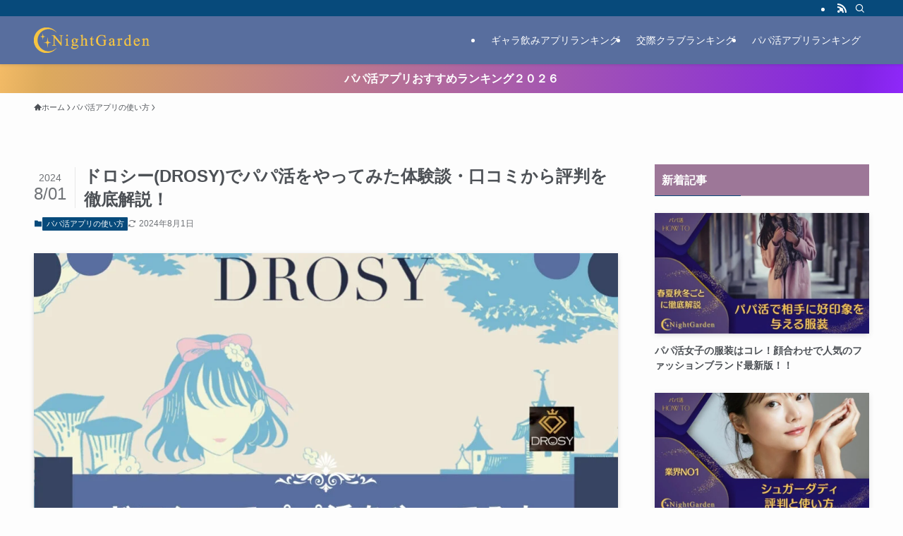

--- FILE ---
content_type: text/html; charset=UTF-8
request_url: https://papakatuapp.xsrv.jp/drosy-review/
body_size: 79590
content:
<!DOCTYPE html>
<html lang="ja" data-loaded="false" data-scrolled="false" data-spmenu="closed">
<head>
<meta charset="utf-8">
<meta name="format-detection" content="telephone=no">
<meta http-equiv="X-UA-Compatible" content="IE=edge">
<meta name="viewport" content="width=device-width, viewport-fit=cover">
<title>ドロシー(DROSY)でパパ活をやってみた体験談・口コミから評判を徹底解説！ - パパ活アプリ大人の情報館</title>
<meta name='robots' content='max-image-preview:large' />
<link rel="alternate" type="application/rss+xml" title="パパ活アプリ大人の情報館 &raquo; フィード" href="https://papakatuapp.xsrv.jp/feed/" />
<link rel="alternate" type="application/rss+xml" title="パパ活アプリ大人の情報館 &raquo; コメントフィード" href="https://papakatuapp.xsrv.jp/comments/feed/" />
<link rel="alternate" type="application/rss+xml" title="パパ活アプリ大人の情報館 &raquo; ドロシー(DROSY)でパパ活をやってみた体験談・口コミから評判を徹底解説！ のコメントのフィード" href="https://papakatuapp.xsrv.jp/drosy-review/feed/" />

<!-- SEO SIMPLE PACK 3.6.2 -->
<meta name="description" content="「DROSY（ドロシー）ってパパ活サイト、比較的新しいけど評判はどう？」と気になっている方のために、DROSY（ドロシー）の概要を説明します！ DROSY（ドロシー）はパパ活に向いているサイトの作りではあるものの、メインで使えるまでは成長し">
<meta name="keywords" content="パパ活アプリ,ドロシー,評判,口コミ,やり方">
<link rel="canonical" href="https://papakatuapp.xsrv.jp/drosy-review/">
<meta property="og:locale" content="ja_JP">
<meta property="og:type" content="article">
<meta property="og:image" content="https://papakatuapp.xsrv.jp/wp-content/uploads/2022/02/NigjtGardenードロシーパパ活アプリレビュー.jpg">
<meta property="og:title" content="ドロシー(DROSY)でパパ活をやってみた体験談・口コミから評判を徹底解説！ - パパ活アプリ大人の情報館">
<meta property="og:description" content="「DROSY（ドロシー）ってパパ活サイト、比較的新しいけど評判はどう？」と気になっている方のために、DROSY（ドロシー）の概要を説明します！ DROSY（ドロシー）はパパ活に向いているサイトの作りではあるものの、メインで使えるまでは成長し">
<meta property="og:url" content="https://papakatuapp.xsrv.jp/drosy-review/">
<meta property="og:site_name" content="パパ活アプリ大人の情報館">
<meta name="twitter:card" content="summary_large_image">
<!-- / SEO SIMPLE PACK -->

<style id='wp-img-auto-sizes-contain-inline-css' type='text/css'>
img:is([sizes=auto i],[sizes^="auto," i]){contain-intrinsic-size:3000px 1500px}
/*# sourceURL=wp-img-auto-sizes-contain-inline-css */
</style>
<style id='wp-block-library-inline-css' type='text/css'>
:root{--wp-block-synced-color:#7a00df;--wp-block-synced-color--rgb:122,0,223;--wp-bound-block-color:var(--wp-block-synced-color);--wp-editor-canvas-background:#ddd;--wp-admin-theme-color:#007cba;--wp-admin-theme-color--rgb:0,124,186;--wp-admin-theme-color-darker-10:#006ba1;--wp-admin-theme-color-darker-10--rgb:0,107,160.5;--wp-admin-theme-color-darker-20:#005a87;--wp-admin-theme-color-darker-20--rgb:0,90,135;--wp-admin-border-width-focus:2px}@media (min-resolution:192dpi){:root{--wp-admin-border-width-focus:1.5px}}.wp-element-button{cursor:pointer}:root .has-very-light-gray-background-color{background-color:#eee}:root .has-very-dark-gray-background-color{background-color:#313131}:root .has-very-light-gray-color{color:#eee}:root .has-very-dark-gray-color{color:#313131}:root .has-vivid-green-cyan-to-vivid-cyan-blue-gradient-background{background:linear-gradient(135deg,#00d084,#0693e3)}:root .has-purple-crush-gradient-background{background:linear-gradient(135deg,#34e2e4,#4721fb 50%,#ab1dfe)}:root .has-hazy-dawn-gradient-background{background:linear-gradient(135deg,#faaca8,#dad0ec)}:root .has-subdued-olive-gradient-background{background:linear-gradient(135deg,#fafae1,#67a671)}:root .has-atomic-cream-gradient-background{background:linear-gradient(135deg,#fdd79a,#004a59)}:root .has-nightshade-gradient-background{background:linear-gradient(135deg,#330968,#31cdcf)}:root .has-midnight-gradient-background{background:linear-gradient(135deg,#020381,#2874fc)}:root{--wp--preset--font-size--normal:16px;--wp--preset--font-size--huge:42px}.has-regular-font-size{font-size:1em}.has-larger-font-size{font-size:2.625em}.has-normal-font-size{font-size:var(--wp--preset--font-size--normal)}.has-huge-font-size{font-size:var(--wp--preset--font-size--huge)}.has-text-align-center{text-align:center}.has-text-align-left{text-align:left}.has-text-align-right{text-align:right}.has-fit-text{white-space:nowrap!important}#end-resizable-editor-section{display:none}.aligncenter{clear:both}.items-justified-left{justify-content:flex-start}.items-justified-center{justify-content:center}.items-justified-right{justify-content:flex-end}.items-justified-space-between{justify-content:space-between}.screen-reader-text{border:0;clip-path:inset(50%);height:1px;margin:-1px;overflow:hidden;padding:0;position:absolute;width:1px;word-wrap:normal!important}.screen-reader-text:focus{background-color:#ddd;clip-path:none;color:#444;display:block;font-size:1em;height:auto;left:5px;line-height:normal;padding:15px 23px 14px;text-decoration:none;top:5px;width:auto;z-index:100000}html :where(.has-border-color){border-style:solid}html :where([style*=border-top-color]){border-top-style:solid}html :where([style*=border-right-color]){border-right-style:solid}html :where([style*=border-bottom-color]){border-bottom-style:solid}html :where([style*=border-left-color]){border-left-style:solid}html :where([style*=border-width]){border-style:solid}html :where([style*=border-top-width]){border-top-style:solid}html :where([style*=border-right-width]){border-right-style:solid}html :where([style*=border-bottom-width]){border-bottom-style:solid}html :where([style*=border-left-width]){border-left-style:solid}html :where(img[class*=wp-image-]){height:auto;max-width:100%}:where(figure){margin:0 0 1em}html :where(.is-position-sticky){--wp-admin--admin-bar--position-offset:var(--wp-admin--admin-bar--height,0px)}@media screen and (max-width:600px){html :where(.is-position-sticky){--wp-admin--admin-bar--position-offset:0px}}

/*# sourceURL=wp-block-library-inline-css */
</style><style id='wp-block-heading-inline-css' type='text/css'>
h1:where(.wp-block-heading).has-background,h2:where(.wp-block-heading).has-background,h3:where(.wp-block-heading).has-background,h4:where(.wp-block-heading).has-background,h5:where(.wp-block-heading).has-background,h6:where(.wp-block-heading).has-background{padding:1.25em 2.375em}h1.has-text-align-left[style*=writing-mode]:where([style*=vertical-lr]),h1.has-text-align-right[style*=writing-mode]:where([style*=vertical-rl]),h2.has-text-align-left[style*=writing-mode]:where([style*=vertical-lr]),h2.has-text-align-right[style*=writing-mode]:where([style*=vertical-rl]),h3.has-text-align-left[style*=writing-mode]:where([style*=vertical-lr]),h3.has-text-align-right[style*=writing-mode]:where([style*=vertical-rl]),h4.has-text-align-left[style*=writing-mode]:where([style*=vertical-lr]),h4.has-text-align-right[style*=writing-mode]:where([style*=vertical-rl]),h5.has-text-align-left[style*=writing-mode]:where([style*=vertical-lr]),h5.has-text-align-right[style*=writing-mode]:where([style*=vertical-rl]),h6.has-text-align-left[style*=writing-mode]:where([style*=vertical-lr]),h6.has-text-align-right[style*=writing-mode]:where([style*=vertical-rl]){rotate:180deg}
/*# sourceURL=https://papakatuapp.xsrv.jp/wp-includes/blocks/heading/style.min.css */
</style>
<style id='wp-block-image-inline-css' type='text/css'>
.wp-block-image>a,.wp-block-image>figure>a{display:inline-block}.wp-block-image img{box-sizing:border-box;height:auto;max-width:100%;vertical-align:bottom}@media not (prefers-reduced-motion){.wp-block-image img.hide{visibility:hidden}.wp-block-image img.show{animation:show-content-image .4s}}.wp-block-image[style*=border-radius] img,.wp-block-image[style*=border-radius]>a{border-radius:inherit}.wp-block-image.has-custom-border img{box-sizing:border-box}.wp-block-image.aligncenter{text-align:center}.wp-block-image.alignfull>a,.wp-block-image.alignwide>a{width:100%}.wp-block-image.alignfull img,.wp-block-image.alignwide img{height:auto;width:100%}.wp-block-image .aligncenter,.wp-block-image .alignleft,.wp-block-image .alignright,.wp-block-image.aligncenter,.wp-block-image.alignleft,.wp-block-image.alignright{display:table}.wp-block-image .aligncenter>figcaption,.wp-block-image .alignleft>figcaption,.wp-block-image .alignright>figcaption,.wp-block-image.aligncenter>figcaption,.wp-block-image.alignleft>figcaption,.wp-block-image.alignright>figcaption{caption-side:bottom;display:table-caption}.wp-block-image .alignleft{float:left;margin:.5em 1em .5em 0}.wp-block-image .alignright{float:right;margin:.5em 0 .5em 1em}.wp-block-image .aligncenter{margin-left:auto;margin-right:auto}.wp-block-image :where(figcaption){margin-bottom:1em;margin-top:.5em}.wp-block-image.is-style-circle-mask img{border-radius:9999px}@supports ((-webkit-mask-image:none) or (mask-image:none)) or (-webkit-mask-image:none){.wp-block-image.is-style-circle-mask img{border-radius:0;-webkit-mask-image:url('data:image/svg+xml;utf8,<svg viewBox="0 0 100 100" xmlns="http://www.w3.org/2000/svg"><circle cx="50" cy="50" r="50"/></svg>');mask-image:url('data:image/svg+xml;utf8,<svg viewBox="0 0 100 100" xmlns="http://www.w3.org/2000/svg"><circle cx="50" cy="50" r="50"/></svg>');mask-mode:alpha;-webkit-mask-position:center;mask-position:center;-webkit-mask-repeat:no-repeat;mask-repeat:no-repeat;-webkit-mask-size:contain;mask-size:contain}}:root :where(.wp-block-image.is-style-rounded img,.wp-block-image .is-style-rounded img){border-radius:9999px}.wp-block-image figure{margin:0}.wp-lightbox-container{display:flex;flex-direction:column;position:relative}.wp-lightbox-container img{cursor:zoom-in}.wp-lightbox-container img:hover+button{opacity:1}.wp-lightbox-container button{align-items:center;backdrop-filter:blur(16px) saturate(180%);background-color:#5a5a5a40;border:none;border-radius:4px;cursor:zoom-in;display:flex;height:20px;justify-content:center;opacity:0;padding:0;position:absolute;right:16px;text-align:center;top:16px;width:20px;z-index:100}@media not (prefers-reduced-motion){.wp-lightbox-container button{transition:opacity .2s ease}}.wp-lightbox-container button:focus-visible{outline:3px auto #5a5a5a40;outline:3px auto -webkit-focus-ring-color;outline-offset:3px}.wp-lightbox-container button:hover{cursor:pointer;opacity:1}.wp-lightbox-container button:focus{opacity:1}.wp-lightbox-container button:focus,.wp-lightbox-container button:hover,.wp-lightbox-container button:not(:hover):not(:active):not(.has-background){background-color:#5a5a5a40;border:none}.wp-lightbox-overlay{box-sizing:border-box;cursor:zoom-out;height:100vh;left:0;overflow:hidden;position:fixed;top:0;visibility:hidden;width:100%;z-index:100000}.wp-lightbox-overlay .close-button{align-items:center;cursor:pointer;display:flex;justify-content:center;min-height:40px;min-width:40px;padding:0;position:absolute;right:calc(env(safe-area-inset-right) + 16px);top:calc(env(safe-area-inset-top) + 16px);z-index:5000000}.wp-lightbox-overlay .close-button:focus,.wp-lightbox-overlay .close-button:hover,.wp-lightbox-overlay .close-button:not(:hover):not(:active):not(.has-background){background:none;border:none}.wp-lightbox-overlay .lightbox-image-container{height:var(--wp--lightbox-container-height);left:50%;overflow:hidden;position:absolute;top:50%;transform:translate(-50%,-50%);transform-origin:top left;width:var(--wp--lightbox-container-width);z-index:9999999999}.wp-lightbox-overlay .wp-block-image{align-items:center;box-sizing:border-box;display:flex;height:100%;justify-content:center;margin:0;position:relative;transform-origin:0 0;width:100%;z-index:3000000}.wp-lightbox-overlay .wp-block-image img{height:var(--wp--lightbox-image-height);min-height:var(--wp--lightbox-image-height);min-width:var(--wp--lightbox-image-width);width:var(--wp--lightbox-image-width)}.wp-lightbox-overlay .wp-block-image figcaption{display:none}.wp-lightbox-overlay button{background:none;border:none}.wp-lightbox-overlay .scrim{background-color:#fff;height:100%;opacity:.9;position:absolute;width:100%;z-index:2000000}.wp-lightbox-overlay.active{visibility:visible}@media not (prefers-reduced-motion){.wp-lightbox-overlay.active{animation:turn-on-visibility .25s both}.wp-lightbox-overlay.active img{animation:turn-on-visibility .35s both}.wp-lightbox-overlay.show-closing-animation:not(.active){animation:turn-off-visibility .35s both}.wp-lightbox-overlay.show-closing-animation:not(.active) img{animation:turn-off-visibility .25s both}.wp-lightbox-overlay.zoom.active{animation:none;opacity:1;visibility:visible}.wp-lightbox-overlay.zoom.active .lightbox-image-container{animation:lightbox-zoom-in .4s}.wp-lightbox-overlay.zoom.active .lightbox-image-container img{animation:none}.wp-lightbox-overlay.zoom.active .scrim{animation:turn-on-visibility .4s forwards}.wp-lightbox-overlay.zoom.show-closing-animation:not(.active){animation:none}.wp-lightbox-overlay.zoom.show-closing-animation:not(.active) .lightbox-image-container{animation:lightbox-zoom-out .4s}.wp-lightbox-overlay.zoom.show-closing-animation:not(.active) .lightbox-image-container img{animation:none}.wp-lightbox-overlay.zoom.show-closing-animation:not(.active) .scrim{animation:turn-off-visibility .4s forwards}}@keyframes show-content-image{0%{visibility:hidden}99%{visibility:hidden}to{visibility:visible}}@keyframes turn-on-visibility{0%{opacity:0}to{opacity:1}}@keyframes turn-off-visibility{0%{opacity:1;visibility:visible}99%{opacity:0;visibility:visible}to{opacity:0;visibility:hidden}}@keyframes lightbox-zoom-in{0%{transform:translate(calc((-100vw + var(--wp--lightbox-scrollbar-width))/2 + var(--wp--lightbox-initial-left-position)),calc(-50vh + var(--wp--lightbox-initial-top-position))) scale(var(--wp--lightbox-scale))}to{transform:translate(-50%,-50%) scale(1)}}@keyframes lightbox-zoom-out{0%{transform:translate(-50%,-50%) scale(1);visibility:visible}99%{visibility:visible}to{transform:translate(calc((-100vw + var(--wp--lightbox-scrollbar-width))/2 + var(--wp--lightbox-initial-left-position)),calc(-50vh + var(--wp--lightbox-initial-top-position))) scale(var(--wp--lightbox-scale));visibility:hidden}}
/*# sourceURL=https://papakatuapp.xsrv.jp/wp-includes/blocks/image/style.min.css */
</style>
<style id='wp-block-list-inline-css' type='text/css'>
ol,ul{box-sizing:border-box}:root :where(.wp-block-list.has-background){padding:1.25em 2.375em}
/*# sourceURL=https://papakatuapp.xsrv.jp/wp-includes/blocks/list/style.min.css */
</style>
<style id='wp-block-paragraph-inline-css' type='text/css'>
.is-small-text{font-size:.875em}.is-regular-text{font-size:1em}.is-large-text{font-size:2.25em}.is-larger-text{font-size:3em}.has-drop-cap:not(:focus):first-letter{float:left;font-size:8.4em;font-style:normal;font-weight:100;line-height:.68;margin:.05em .1em 0 0;text-transform:uppercase}body.rtl .has-drop-cap:not(:focus):first-letter{float:none;margin-left:.1em}p.has-drop-cap.has-background{overflow:hidden}:root :where(p.has-background){padding:1.25em 2.375em}:where(p.has-text-color:not(.has-link-color)) a{color:inherit}p.has-text-align-left[style*="writing-mode:vertical-lr"],p.has-text-align-right[style*="writing-mode:vertical-rl"]{rotate:180deg}
/*# sourceURL=https://papakatuapp.xsrv.jp/wp-includes/blocks/paragraph/style.min.css */
</style>
<style id='wp-block-quote-inline-css' type='text/css'>
.wp-block-quote{box-sizing:border-box;overflow-wrap:break-word}.wp-block-quote.is-large:where(:not(.is-style-plain)),.wp-block-quote.is-style-large:where(:not(.is-style-plain)){margin-bottom:1em;padding:0 1em}.wp-block-quote.is-large:where(:not(.is-style-plain)) p,.wp-block-quote.is-style-large:where(:not(.is-style-plain)) p{font-size:1.5em;font-style:italic;line-height:1.6}.wp-block-quote.is-large:where(:not(.is-style-plain)) cite,.wp-block-quote.is-large:where(:not(.is-style-plain)) footer,.wp-block-quote.is-style-large:where(:not(.is-style-plain)) cite,.wp-block-quote.is-style-large:where(:not(.is-style-plain)) footer{font-size:1.125em;text-align:right}.wp-block-quote>cite{display:block}
/*# sourceURL=https://papakatuapp.xsrv.jp/wp-includes/blocks/quote/style.min.css */
</style>
<style id='wp-block-table-inline-css' type='text/css'>
.wp-block-table{overflow-x:auto}.wp-block-table table{border-collapse:collapse;width:100%}.wp-block-table thead{border-bottom:3px solid}.wp-block-table tfoot{border-top:3px solid}.wp-block-table td,.wp-block-table th{border:1px solid;padding:.5em}.wp-block-table .has-fixed-layout{table-layout:fixed;width:100%}.wp-block-table .has-fixed-layout td,.wp-block-table .has-fixed-layout th{word-break:break-word}.wp-block-table.aligncenter,.wp-block-table.alignleft,.wp-block-table.alignright{display:table;width:auto}.wp-block-table.aligncenter td,.wp-block-table.aligncenter th,.wp-block-table.alignleft td,.wp-block-table.alignleft th,.wp-block-table.alignright td,.wp-block-table.alignright th{word-break:break-word}.wp-block-table .has-subtle-light-gray-background-color{background-color:#f3f4f5}.wp-block-table .has-subtle-pale-green-background-color{background-color:#e9fbe5}.wp-block-table .has-subtle-pale-blue-background-color{background-color:#e7f5fe}.wp-block-table .has-subtle-pale-pink-background-color{background-color:#fcf0ef}.wp-block-table.is-style-stripes{background-color:initial;border-collapse:inherit;border-spacing:0}.wp-block-table.is-style-stripes tbody tr:nth-child(odd){background-color:#f0f0f0}.wp-block-table.is-style-stripes.has-subtle-light-gray-background-color tbody tr:nth-child(odd){background-color:#f3f4f5}.wp-block-table.is-style-stripes.has-subtle-pale-green-background-color tbody tr:nth-child(odd){background-color:#e9fbe5}.wp-block-table.is-style-stripes.has-subtle-pale-blue-background-color tbody tr:nth-child(odd){background-color:#e7f5fe}.wp-block-table.is-style-stripes.has-subtle-pale-pink-background-color tbody tr:nth-child(odd){background-color:#fcf0ef}.wp-block-table.is-style-stripes td,.wp-block-table.is-style-stripes th{border-color:#0000}.wp-block-table.is-style-stripes{border-bottom:1px solid #f0f0f0}.wp-block-table .has-border-color td,.wp-block-table .has-border-color th,.wp-block-table .has-border-color tr,.wp-block-table .has-border-color>*{border-color:inherit}.wp-block-table table[style*=border-top-color] tr:first-child,.wp-block-table table[style*=border-top-color] tr:first-child td,.wp-block-table table[style*=border-top-color] tr:first-child th,.wp-block-table table[style*=border-top-color]>*,.wp-block-table table[style*=border-top-color]>* td,.wp-block-table table[style*=border-top-color]>* th{border-top-color:inherit}.wp-block-table table[style*=border-top-color] tr:not(:first-child){border-top-color:initial}.wp-block-table table[style*=border-right-color] td:last-child,.wp-block-table table[style*=border-right-color] th,.wp-block-table table[style*=border-right-color] tr,.wp-block-table table[style*=border-right-color]>*{border-right-color:inherit}.wp-block-table table[style*=border-bottom-color] tr:last-child,.wp-block-table table[style*=border-bottom-color] tr:last-child td,.wp-block-table table[style*=border-bottom-color] tr:last-child th,.wp-block-table table[style*=border-bottom-color]>*,.wp-block-table table[style*=border-bottom-color]>* td,.wp-block-table table[style*=border-bottom-color]>* th{border-bottom-color:inherit}.wp-block-table table[style*=border-bottom-color] tr:not(:last-child){border-bottom-color:initial}.wp-block-table table[style*=border-left-color] td:first-child,.wp-block-table table[style*=border-left-color] th,.wp-block-table table[style*=border-left-color] tr,.wp-block-table table[style*=border-left-color]>*{border-left-color:inherit}.wp-block-table table[style*=border-style] td,.wp-block-table table[style*=border-style] th,.wp-block-table table[style*=border-style] tr,.wp-block-table table[style*=border-style]>*{border-style:inherit}.wp-block-table table[style*=border-width] td,.wp-block-table table[style*=border-width] th,.wp-block-table table[style*=border-width] tr,.wp-block-table table[style*=border-width]>*{border-style:inherit;border-width:inherit}
/*# sourceURL=https://papakatuapp.xsrv.jp/wp-includes/blocks/table/style.min.css */
</style>
<style id='global-styles-inline-css' type='text/css'>
:root{--wp--preset--aspect-ratio--square: 1;--wp--preset--aspect-ratio--4-3: 4/3;--wp--preset--aspect-ratio--3-4: 3/4;--wp--preset--aspect-ratio--3-2: 3/2;--wp--preset--aspect-ratio--2-3: 2/3;--wp--preset--aspect-ratio--16-9: 16/9;--wp--preset--aspect-ratio--9-16: 9/16;--wp--preset--color--black: #000;--wp--preset--color--cyan-bluish-gray: #abb8c3;--wp--preset--color--white: #fff;--wp--preset--color--pale-pink: #f78da7;--wp--preset--color--vivid-red: #cf2e2e;--wp--preset--color--luminous-vivid-orange: #ff6900;--wp--preset--color--luminous-vivid-amber: #fcb900;--wp--preset--color--light-green-cyan: #7bdcb5;--wp--preset--color--vivid-green-cyan: #00d084;--wp--preset--color--pale-cyan-blue: #8ed1fc;--wp--preset--color--vivid-cyan-blue: #0693e3;--wp--preset--color--vivid-purple: #9b51e0;--wp--preset--color--swl-main: var(--color_main);--wp--preset--color--swl-main-thin: var(--color_main_thin);--wp--preset--color--swl-gray: var(--color_gray);--wp--preset--color--swl-deep-01: var(--color_deep01);--wp--preset--color--swl-deep-02: var(--color_deep02);--wp--preset--color--swl-deep-03: var(--color_deep03);--wp--preset--color--swl-deep-04: var(--color_deep04);--wp--preset--color--swl-pale-01: var(--color_pale01);--wp--preset--color--swl-pale-02: var(--color_pale02);--wp--preset--color--swl-pale-03: var(--color_pale03);--wp--preset--color--swl-pale-04: var(--color_pale04);--wp--preset--gradient--vivid-cyan-blue-to-vivid-purple: linear-gradient(135deg,rgb(6,147,227) 0%,rgb(155,81,224) 100%);--wp--preset--gradient--light-green-cyan-to-vivid-green-cyan: linear-gradient(135deg,rgb(122,220,180) 0%,rgb(0,208,130) 100%);--wp--preset--gradient--luminous-vivid-amber-to-luminous-vivid-orange: linear-gradient(135deg,rgb(252,185,0) 0%,rgb(255,105,0) 100%);--wp--preset--gradient--luminous-vivid-orange-to-vivid-red: linear-gradient(135deg,rgb(255,105,0) 0%,rgb(207,46,46) 100%);--wp--preset--gradient--very-light-gray-to-cyan-bluish-gray: linear-gradient(135deg,rgb(238,238,238) 0%,rgb(169,184,195) 100%);--wp--preset--gradient--cool-to-warm-spectrum: linear-gradient(135deg,rgb(74,234,220) 0%,rgb(151,120,209) 20%,rgb(207,42,186) 40%,rgb(238,44,130) 60%,rgb(251,105,98) 80%,rgb(254,248,76) 100%);--wp--preset--gradient--blush-light-purple: linear-gradient(135deg,rgb(255,206,236) 0%,rgb(152,150,240) 100%);--wp--preset--gradient--blush-bordeaux: linear-gradient(135deg,rgb(254,205,165) 0%,rgb(254,45,45) 50%,rgb(107,0,62) 100%);--wp--preset--gradient--luminous-dusk: linear-gradient(135deg,rgb(255,203,112) 0%,rgb(199,81,192) 50%,rgb(65,88,208) 100%);--wp--preset--gradient--pale-ocean: linear-gradient(135deg,rgb(255,245,203) 0%,rgb(182,227,212) 50%,rgb(51,167,181) 100%);--wp--preset--gradient--electric-grass: linear-gradient(135deg,rgb(202,248,128) 0%,rgb(113,206,126) 100%);--wp--preset--gradient--midnight: linear-gradient(135deg,rgb(2,3,129) 0%,rgb(40,116,252) 100%);--wp--preset--font-size--small: 0.9em;--wp--preset--font-size--medium: 1.1em;--wp--preset--font-size--large: 1.25em;--wp--preset--font-size--x-large: 42px;--wp--preset--font-size--xs: 0.75em;--wp--preset--font-size--huge: 1.6em;--wp--preset--spacing--20: 0.44rem;--wp--preset--spacing--30: 0.67rem;--wp--preset--spacing--40: 1rem;--wp--preset--spacing--50: 1.5rem;--wp--preset--spacing--60: 2.25rem;--wp--preset--spacing--70: 3.38rem;--wp--preset--spacing--80: 5.06rem;--wp--preset--shadow--natural: 6px 6px 9px rgba(0, 0, 0, 0.2);--wp--preset--shadow--deep: 12px 12px 50px rgba(0, 0, 0, 0.4);--wp--preset--shadow--sharp: 6px 6px 0px rgba(0, 0, 0, 0.2);--wp--preset--shadow--outlined: 6px 6px 0px -3px rgb(255, 255, 255), 6px 6px rgb(0, 0, 0);--wp--preset--shadow--crisp: 6px 6px 0px rgb(0, 0, 0);}:where(.is-layout-flex){gap: 0.5em;}:where(.is-layout-grid){gap: 0.5em;}body .is-layout-flex{display: flex;}.is-layout-flex{flex-wrap: wrap;align-items: center;}.is-layout-flex > :is(*, div){margin: 0;}body .is-layout-grid{display: grid;}.is-layout-grid > :is(*, div){margin: 0;}:where(.wp-block-columns.is-layout-flex){gap: 2em;}:where(.wp-block-columns.is-layout-grid){gap: 2em;}:where(.wp-block-post-template.is-layout-flex){gap: 1.25em;}:where(.wp-block-post-template.is-layout-grid){gap: 1.25em;}.has-black-color{color: var(--wp--preset--color--black) !important;}.has-cyan-bluish-gray-color{color: var(--wp--preset--color--cyan-bluish-gray) !important;}.has-white-color{color: var(--wp--preset--color--white) !important;}.has-pale-pink-color{color: var(--wp--preset--color--pale-pink) !important;}.has-vivid-red-color{color: var(--wp--preset--color--vivid-red) !important;}.has-luminous-vivid-orange-color{color: var(--wp--preset--color--luminous-vivid-orange) !important;}.has-luminous-vivid-amber-color{color: var(--wp--preset--color--luminous-vivid-amber) !important;}.has-light-green-cyan-color{color: var(--wp--preset--color--light-green-cyan) !important;}.has-vivid-green-cyan-color{color: var(--wp--preset--color--vivid-green-cyan) !important;}.has-pale-cyan-blue-color{color: var(--wp--preset--color--pale-cyan-blue) !important;}.has-vivid-cyan-blue-color{color: var(--wp--preset--color--vivid-cyan-blue) !important;}.has-vivid-purple-color{color: var(--wp--preset--color--vivid-purple) !important;}.has-black-background-color{background-color: var(--wp--preset--color--black) !important;}.has-cyan-bluish-gray-background-color{background-color: var(--wp--preset--color--cyan-bluish-gray) !important;}.has-white-background-color{background-color: var(--wp--preset--color--white) !important;}.has-pale-pink-background-color{background-color: var(--wp--preset--color--pale-pink) !important;}.has-vivid-red-background-color{background-color: var(--wp--preset--color--vivid-red) !important;}.has-luminous-vivid-orange-background-color{background-color: var(--wp--preset--color--luminous-vivid-orange) !important;}.has-luminous-vivid-amber-background-color{background-color: var(--wp--preset--color--luminous-vivid-amber) !important;}.has-light-green-cyan-background-color{background-color: var(--wp--preset--color--light-green-cyan) !important;}.has-vivid-green-cyan-background-color{background-color: var(--wp--preset--color--vivid-green-cyan) !important;}.has-pale-cyan-blue-background-color{background-color: var(--wp--preset--color--pale-cyan-blue) !important;}.has-vivid-cyan-blue-background-color{background-color: var(--wp--preset--color--vivid-cyan-blue) !important;}.has-vivid-purple-background-color{background-color: var(--wp--preset--color--vivid-purple) !important;}.has-black-border-color{border-color: var(--wp--preset--color--black) !important;}.has-cyan-bluish-gray-border-color{border-color: var(--wp--preset--color--cyan-bluish-gray) !important;}.has-white-border-color{border-color: var(--wp--preset--color--white) !important;}.has-pale-pink-border-color{border-color: var(--wp--preset--color--pale-pink) !important;}.has-vivid-red-border-color{border-color: var(--wp--preset--color--vivid-red) !important;}.has-luminous-vivid-orange-border-color{border-color: var(--wp--preset--color--luminous-vivid-orange) !important;}.has-luminous-vivid-amber-border-color{border-color: var(--wp--preset--color--luminous-vivid-amber) !important;}.has-light-green-cyan-border-color{border-color: var(--wp--preset--color--light-green-cyan) !important;}.has-vivid-green-cyan-border-color{border-color: var(--wp--preset--color--vivid-green-cyan) !important;}.has-pale-cyan-blue-border-color{border-color: var(--wp--preset--color--pale-cyan-blue) !important;}.has-vivid-cyan-blue-border-color{border-color: var(--wp--preset--color--vivid-cyan-blue) !important;}.has-vivid-purple-border-color{border-color: var(--wp--preset--color--vivid-purple) !important;}.has-vivid-cyan-blue-to-vivid-purple-gradient-background{background: var(--wp--preset--gradient--vivid-cyan-blue-to-vivid-purple) !important;}.has-light-green-cyan-to-vivid-green-cyan-gradient-background{background: var(--wp--preset--gradient--light-green-cyan-to-vivid-green-cyan) !important;}.has-luminous-vivid-amber-to-luminous-vivid-orange-gradient-background{background: var(--wp--preset--gradient--luminous-vivid-amber-to-luminous-vivid-orange) !important;}.has-luminous-vivid-orange-to-vivid-red-gradient-background{background: var(--wp--preset--gradient--luminous-vivid-orange-to-vivid-red) !important;}.has-very-light-gray-to-cyan-bluish-gray-gradient-background{background: var(--wp--preset--gradient--very-light-gray-to-cyan-bluish-gray) !important;}.has-cool-to-warm-spectrum-gradient-background{background: var(--wp--preset--gradient--cool-to-warm-spectrum) !important;}.has-blush-light-purple-gradient-background{background: var(--wp--preset--gradient--blush-light-purple) !important;}.has-blush-bordeaux-gradient-background{background: var(--wp--preset--gradient--blush-bordeaux) !important;}.has-luminous-dusk-gradient-background{background: var(--wp--preset--gradient--luminous-dusk) !important;}.has-pale-ocean-gradient-background{background: var(--wp--preset--gradient--pale-ocean) !important;}.has-electric-grass-gradient-background{background: var(--wp--preset--gradient--electric-grass) !important;}.has-midnight-gradient-background{background: var(--wp--preset--gradient--midnight) !important;}.has-small-font-size{font-size: var(--wp--preset--font-size--small) !important;}.has-medium-font-size{font-size: var(--wp--preset--font-size--medium) !important;}.has-large-font-size{font-size: var(--wp--preset--font-size--large) !important;}.has-x-large-font-size{font-size: var(--wp--preset--font-size--x-large) !important;}
/*# sourceURL=global-styles-inline-css */
</style>

<link rel='stylesheet' id='swell-icons-css' href='https://papakatuapp.xsrv.jp/wp-content/themes/swell/build/css/swell-icons.css?ver=2.14.0' type='text/css' media='all' />
<style id='main_style-inline-css' type='text/css'>
.c-infoBar__btn,.is-style-btn_shiny a{overflow:hidden;position:relative;transition:opacity .25s,-webkit-transform .25s;transition:opacity .25s,transform .25s;transition:opacity .25s,transform .25s,-webkit-transform .25s;z-index:0}.c-infoBar__btn:before,.is-style-btn_shiny a:before{background-image:linear-gradient(90deg,hsla(0,0%,100%,0),hsla(0,0%,100%,.6) 80%,hsla(0,0%,100%,0));content:"";height:200px;left:-120px;position:absolute;top:50%;-webkit-transform:translateY(-50%) rotate(25deg);transform:translateY(-50%) rotate(25deg);width:80px}.c-infoBar__btn:after,.is-style-btn_shiny a:after{-webkit-animation-duration:3s;animation-duration:3s;-webkit-animation-iteration-count:infinite;animation-iteration-count:infinite;-webkit-animation-name:shiny_btn;animation-name:shiny_btn;-webkit-animation-timing-function:ease-in-out;animation-timing-function:ease-in-out;background-image:linear-gradient(100deg,hsla(0,0%,100%,0),#fff);content:"";height:100%;left:-100px;position:absolute;top:0;width:50px}.c-infoBar__btn:hover,.is-style-btn_shiny a:hover{-webkit-transform:translateY(2px);transform:translateY(2px)}.c-infoBar__btn:hover:before,.is-style-btn_shiny a:hover:before{left:110%;transition:.25s ease-in-out}.c-infoBar__btn:hover:after,.is-style-btn_shiny a:hover:after{-webkit-animation:none;animation:none}#fix_bottom_menu:before,.c-infoBar:before,.c-mvBtn__btn:before,.l-fixHeader:before,.p-spMenu__inner:before,[data-type=type1] .p-blogCard__inner:before{content:"";height:100%;left:0;position:absolute;top:0;width:100%;z-index:0}.wp-block-image.is-style-shadow img,.wp-block-video.is-style-shadow video,img.shadow{box-shadow:0 2px 8px rgba(0,0,0,.1),0 4px 8px -4px rgba(0,0,0,.2)}.w-pageTop,.w-singleBottom,.w-singleTop{margin:2em 0}.c-categoryList:before,.c-tagList:before,.c-taxList:before,code.dir_name:before,code.file_name:before{-webkit-font-smoothing:antialiased;-moz-osx-font-smoothing:grayscale;font-family:icomoon!important;font-style:normal;font-variant:normal;font-weight:400;line-height:1;text-transform:none}.c-categoryList__separation:after,.p-breadcrumb__item:after{background-color:currentcolor;-webkit-clip-path:polygon(45% 9%,75% 51%,45% 90%,30% 90%,60% 50%,30% 10%);clip-path:polygon(45% 9%,75% 51%,45% 90%,30% 90%,60% 50%,30% 10%);content:"";display:block;height:10px;margin:0;opacity:.8;width:10px}@-webkit-keyframes flash{0%{opacity:.6}to{opacity:1}}@keyframes flash{0%{opacity:.6}to{opacity:1}}@-webkit-keyframes FadeIn{to{opacity:1}}@keyframes FadeIn{to{opacity:1}}@-webkit-keyframes FadeInFromX{to{opacity:1;-webkit-transform:translateX(0);transform:translateX(0)}}@keyframes FadeInFromX{to{opacity:1;-webkit-transform:translateX(0);transform:translateX(0)}}@-webkit-keyframes FadeInFromY{to{opacity:1;-webkit-transform:translateY(0);transform:translateY(0)}}@keyframes FadeInFromY{to{opacity:1;-webkit-transform:translateY(0);transform:translateY(0)}}@-webkit-keyframes flowing_text{to{-webkit-transform:translateX(-100%);transform:translateX(-100%)}}@keyframes flowing_text{to{-webkit-transform:translateX(-100%);transform:translateX(-100%)}}@-webkit-keyframes shiny_btn{0%{opacity:0;-webkit-transform:scale(0) rotate(25deg);transform:scale(0) rotate(25deg)}84%{opacity:0;-webkit-transform:scale(0) rotate(25deg);transform:scale(0) rotate(25deg)}85%{opacity:.9;-webkit-transform:scale(1) rotate(25deg);transform:scale(1) rotate(25deg)}to{opacity:0;-webkit-transform:scale(50) rotate(25deg);transform:scale(50) rotate(25deg)}}@keyframes shiny_btn{0%{opacity:0;-webkit-transform:scale(0) rotate(25deg);transform:scale(0) rotate(25deg)}84%{opacity:0;-webkit-transform:scale(0) rotate(25deg);transform:scale(0) rotate(25deg)}85%{opacity:.9;-webkit-transform:scale(1) rotate(25deg);transform:scale(1) rotate(25deg)}to{opacity:0;-webkit-transform:scale(50) rotate(25deg);transform:scale(50) rotate(25deg)}}@-webkit-keyframes leftToRight{0%{-webkit-transform:scale(1.1) translateX(-1%);transform:scale(1.1) translateX(-1%)}to{-webkit-transform:scale(1.1) translateX(1%);transform:scale(1.1) translateX(1%)}}@keyframes leftToRight{0%{-webkit-transform:scale(1.1) translateX(-1%);transform:scale(1.1) translateX(-1%)}to{-webkit-transform:scale(1.1) translateX(1%);transform:scale(1.1) translateX(1%)}}@-webkit-keyframes zoomUp{0%{-webkit-transform:scale(1);transform:scale(1)}to{-webkit-transform:scale(1.1);transform:scale(1.1)}}@keyframes zoomUp{0%{-webkit-transform:scale(1);transform:scale(1)}to{-webkit-transform:scale(1.1);transform:scale(1.1)}}@-webkit-keyframes FloatVertical{0%{-webkit-transform:translate3d(0,4px,0);transform:translate3d(0,4px,0)}50%{-webkit-transform:translate3d(0,-4px,0);transform:translate3d(0,-4px,0)}to{-webkit-transform:translate3d(0,4px,0);transform:translate3d(0,4px,0)}}@keyframes FloatVertical{0%{-webkit-transform:translate3d(0,4px,0);transform:translate3d(0,4px,0)}50%{-webkit-transform:translate3d(0,-4px,0);transform:translate3d(0,-4px,0)}to{-webkit-transform:translate3d(0,4px,0);transform:translate3d(0,4px,0)}}@-webkit-keyframes FloatHorizontal{0%{-webkit-transform:translate3d(4px,0,0);transform:translate3d(4px,0,0)}50%{-webkit-transform:translate3d(-4px,0,0);transform:translate3d(-4px,0,0)}to{-webkit-transform:translate3d(4px,0,0);transform:translate3d(4px,0,0)}}@keyframes FloatHorizontal{0%{-webkit-transform:translate3d(4px,0,0);transform:translate3d(4px,0,0)}50%{-webkit-transform:translate3d(-4px,0,0);transform:translate3d(-4px,0,0)}to{-webkit-transform:translate3d(4px,0,0);transform:translate3d(4px,0,0)}}:root{--color_border:hsla(0,0%,78%,.5);--color_gray:hsla(0,0%,78%,.15);--swl-color_hov_gray:rgba(3,2,2,.05);--swl-color_shadow:rgba(0,0,0,.12);--swl-fz--root:3.6vw;--swl-fz--side:var(--swl-fz--root);--swl-block-margin:2em;--swl-sidebar_width:280px;--swl-sidebar_margin:24px;--swl-pad_post_content:0px;--swl-pad_container:4vw;--swl-h2-margin--x:-2vw;--swl-box_shadow:0 2px 4px rgba(0,0,0,.05),0 4px 4px -4px rgba(0,0,0,.1);--swl-img_shadow:0 2px 8px rgba(0,0,0,.1),0 4px 8px -4px rgba(0,0,0,.2);--swl-btn_shadow:0 2px 2px rgba(0,0,0,.1),0 4px 8px -4px rgba(0,0,0,.2);--swl-text_color--black:#333;--swl-text_color--white:#fff;--swl-fz--xs:.75em;--swl-fz--small:.9em;--swl-fz--normal:1rem;--swl-fz--medium:1.1em;--swl-fz--large:1.25em;--swl-fz--huge:1.6em;--swl-list-padding--left:1.5em;--swl-list-padding--has_bg:1em 1em 1em 1.75em}html{font-size:var(--swl-fz--root)}.c-plainBtn{-webkit-appearance:none;-o-appearance:none;appearance:none;background-color:transparent;border:none;box-shadow:none}*,.c-plainBtn{margin:0;padding:0}*{box-sizing:border-box;font-family:inherit;font-size:inherit;line-height:inherit}:after,:before{box-sizing:inherit;text-decoration:inherit;vertical-align:inherit}b,strong{font-weight:700}sub,sup{font-size:smaller}ruby>rt{font-size:50%}main{display:block}:where(ol:not([type])),:where(ul:not([type])){list-style:none}blockquote,q{quotes:none}blockquote:after,blockquote:before,q:after,q:before{content:none}table{border-collapse:collapse;border-spacing:0}td,th{word-break:break-all}img{border-style:none;height:auto;max-width:100%}video{outline:none}code,pre{-moz-tab-size:4;-o-tab-size:4;tab-size:4}svg:not([fill]){fill:currentcolor}[hidden]{display:none}button,input,optgroup,select,textarea{font-family:inherit;font-size:inherit;line-height:inherit}button,input{overflow:visible}button,select{text-transform:none}[type=button],[type=reset],[type=submit],button{-webkit-appearance:button;cursor:pointer;display:inline-block}[role=button]{cursor:pointer}fieldset{padding:.35em .75em .625em}legend{box-sizing:border-box;color:inherit;display:table;max-width:100%;padding:0;white-space:normal}button,input,select,textarea{background-color:#f7f7f7;border:1px solid hsla(0,0%,78%,.5);border-radius:0;color:#333;padding:.25em .5em}[type=color]{padding:0}[type=range]{vertical-align:middle}[aria-busy=true]{cursor:progress}[aria-controls]{cursor:pointer}[aria-disabled]{cursor:default}html{letter-spacing:var(--swl-letter_spacing,normal)}body{word-wrap:break-word;-webkit-text-size-adjust:100%;background-color:var(--color_bg);color:var(--color_text);font-family:var(--swl-font_family);font-size:1rem;font-weight:var(--swl-font_weight);line-height:1.6;max-width:100%;min-width:100%;overflow-wrap:break-word;overflow-x:clip;position:relative}a{color:var(--color_link)}.swl-inline-color{--color_link:currentcolor}#lp-content .post_content,#main_content .post_content{font-size:var(--swl-fz--content,16px)}[data-spmenu=opened] #wpadminbar{z-index:1}#fix_bottom_menu{bottom:-60px;display:none;left:0;position:fixed}[data-spmenu=opened] body>.adsbygoogle{top:-140px!important}.-index-off .widget_swell_index,.-index-off [data-onclick=toggleIndex]{display:none}.-index-off .widget_swell_index+.c-widget{margin-top:0!important}.l-article{max-width:var(--article_size);padding-left:0;padding-right:0}.-sidebar-off .l-article,.lp-content .l-article{margin-left:auto;margin-right:auto}#body_wrap{max-width:100%;overflow-x:clip;position:relative;z-index:1}#body_wrap.-bg-fix{z-index:1}#body_wrap.-bg-fix:before{content:"";height:100%;left:0;position:fixed;top:0;width:100%;z-index:-1}.admin-bar{--swl-adminbarH:var(--wp-admin--admin-bar--height,32px)}.l-container{margin-left:auto;margin-right:auto;max-width:calc(var(--container_size, 0px) + var(--swl-pad_container, 0px)*2);padding-left:var(--swl-pad_container,0);padding-right:var(--swl-pad_container,0)}.l-content{margin:0 auto 6em;padding-top:2em;position:relative;z-index:1}.l-fixHeader{left:0;margin-top:var(--swl-adminbarH,0);opacity:0;position:fixed;top:0;-webkit-transform:translateY(calc(var(--swl-fix_headerH, 100px)*-1));transform:translateY(calc(var(--swl-fix_headerH, 100px)*-1));visibility:hidden;width:100%;z-index:101}.l-fixHeader[data-ready]{transition:all .5s}.l-fixHeader:before{background:var(--color_header_bg);display:block}.c-smallNavTitle{color:inherit;font-size:10px;line-height:1;opacity:.6}.sub-menu .c-smallNavTitle{display:none}.c-gnav{display:flex;height:100%;text-align:center}.c-gnav a{text-decoration:none}.c-gnav .ttl{color:inherit;line-height:1;position:relative;z-index:1}.c-gnav>.menu-item{height:100%;position:relative}.c-gnav>.menu-item:hover>.sub-menu{opacity:1;visibility:visible}.c-gnav>.menu-item>a{color:inherit;display:flex;flex-direction:column;height:100%;justify-content:center;padding:0 12px;position:relative;white-space:nowrap}.c-gnav>.menu-item>a .ttl{display:block;font-size:14px}.c-gnav>.menu-item>a:after{bottom:0;content:"";display:block;left:0;position:absolute;transition:width .25s,height .25s,-webkit-transform .25s;transition:transform .25s,width .25s,height .25s;transition:transform .25s,width .25s,height .25s,-webkit-transform .25s}.c-gnav>.menu-item>a .c-submenuToggleBtn{display:none}.c-gnav>.menu-item>.sub-menu{left:50%;top:100%;-webkit-transform:translateX(-50%);transform:translateX(-50%)}.c-gnav .sub-menu{box-shadow:0 2px 4px rgba(0,0,0,.1);opacity:0;position:absolute;text-align:left;transition:opacity .25s,visibility .25s;visibility:hidden;width:15em;z-index:1}.c-gnav .sub-menu li{position:relative}.c-gnav .sub-menu .ttl{font-size:.9em;left:0;position:relative;transition:left .25s}.c-gnav .sub-menu a{color:inherit;display:block;padding:.5em .75em;position:relative}.c-gnav .sub-menu a:hover{background-color:var(--swl-color_hov_gray)}.c-gnav__sBtn{color:inherit;display:flex;flex-direction:column;height:100%;justify-content:center;padding:0 12px;width:auto}.c-gnav__sBtn .icon-search{font-size:20px}.l-header{background:var(--color_header_bg);left:0;top:0;z-index:100}.l-header,.l-header__inner{position:relative;width:100%}.l-header__inner{color:var(--color_header_text);z-index:1}.l-header__inner .c-catchphrase{letter-spacing:var(--swl-letter_spacing,.2px)}.l-header__logo{line-height:1}.c-headLogo.-txt{align-items:center;display:flex}.c-headLogo__link{display:block;text-decoration:none}.-img .c-headLogo__link{height:100%}.-txt .c-headLogo__link{color:inherit;display:block;font-size:5vw;font-weight:700}.c-headLogo__img{height:100%;-o-object-fit:contain;object-fit:contain;width:auto}.w-header{align-items:center;display:flex}.l-header__customBtn,.l-header__menuBtn{height:var(--logo_size_sp);line-height:1.25;text-align:center;width:var(--logo_size_sp)}.l-mainContent{position:static!important;width:100%}.-sidebar-on .l-mainContent{max-width:100%}.l-mainContent__inner>:first-child,.l-parent>:first-child,.post_content>:first-child{margin-top:0!important}.l-mainContent__inner>:last-child,.l-parent>:last-child,.post_content>:last-child{margin-bottom:0!important}.l-scrollObserver{display:block;height:1px;left:0;pointer-events:none;position:absolute;top:100px;visibility:hidden;width:100%;z-index:1000}#sidebar{font-size:var(--swl-fz--side);position:relative}.c-blogLink{--the-ison-size:1em;align-items:center;display:flex;gap:.5em;line-height:1.5;text-decoration:none}.c-blogLink__icon{flex:0 0 auto;text-decoration:none}.c-blogLink__icon .__svg{height:var(--the-ison-size);width:var(--the-ison-size)}.c-blogLink[data-style=text]{--the-ison-size:.9em}.c-blogLink[data-style=text] .c-blogLink__icon{border:1px solid;border-radius:50%;display:inline-flex;flex:0 0 auto;padding:4px}.c-blogLink[data-style=text] .c-blogLink__text{text-decoration:underline}.c-blogLink[data-style=slim]{--the-ison-size:1.2em;align-items:stretch;border-radius:6px;box-shadow:0 1px 3px 1px rgba(0,0,0,.1);color:inherit;gap:0;overflow:hidden}.c-blogLink[data-style=slim] .c-blogLink__icon{align-items:center;background-color:#e6e9ea;border:2px solid #fff;border-radius:inherit;color:#34383f;display:flex;justify-content:center;transition:color .25s,background-color .25s;width:3.25em}.c-blogLink[data-style=slim] .c-blogLink__text{padding:1em .75em}.c-blogLink[data-style=slim]:hover .c-blogLink__icon{background-color:#34383f;color:#fff}.c-listMenu.c-listMenu li{margin:0;position:relative}.c-listMenu a{border-bottom:1px solid var(--color_border);color:inherit;display:block;line-height:1.4;position:relative;text-decoration:none}.c-listMenu a:hover{background-color:var(--swl-color_hov_gray)}.c-taxList:before{content:"\e92f"}.c-categoryList{color:var(--color_main)}.c-categoryList:before{content:"\e92f"}.c-tagList:before{color:inherit;content:"\e935"}.c-categoryList__link,.c-tagList__link,.c-taxList__link{border-radius:1px;display:block;line-height:1;padding:4px .5em;text-decoration:none}.c-tagList__link{background:#f7f7f7;color:#333}.c-categoryList__link{background-color:var(--color_main);color:#fff}.c-taxList__link{background:#f7f7f7;color:#333}.l-mainContent .c-categoryList__link.-current{background:none;box-shadow:inset 0 0 0 1px currentcolor;color:inherit}.l-topTitleArea .c-categoryList__link.-current{border:none;padding:0}.c-categoryList__separation{display:block;line-height:1;margin-right:.25em}.c-filterLayer:after,.c-filterLayer:before,.c-filterLayer__img{height:100%;left:0;position:absolute;top:0;width:100%}.c-filterLayer{z-index:0}.c-filterLayer:before{z-index:1}.c-filterLayer:after{display:block;z-index:2}.c-filterLayer.-texture-dot:after{background-color:rgba(0,0,0,.1);background-image:url([data-uri]);background-size:2px;content:"";opacity:.5}.c-filterLayer.-texture-brushed:after{background-image:url(https://papakatuapp.xsrv.jp/wp-content/themes/swell/assets//img/texture/white-brushed.png);content:"";opacity:.5}.c-filterLayer__img{z-index:0}.-filter-blur>.c-filterLayer__img{-webkit-filter:blur(4px);filter:blur(4px);height:calc(100% + 8px);left:-4px;top:-4px;width:calc(100% + 8px)}.-filter-glay>.c-filterLayer__img{-webkit-filter:grayscale(60%);filter:grayscale(60%)}.c-fixBtn{align-items:center;background:#fff;border:1px solid var(--color_main);border-radius:var(--swl-radius--8,0);box-shadow:var(--swl-box_shadow);color:var(--color_main);cursor:pointer;display:flex;flex-direction:column;height:52px;justify-content:center;letter-spacing:normal;line-height:1;opacity:.75;overflow:hidden;text-align:center;transition:all .25s;width:52px}.c-fixBtn+.c-fixBtn{margin-top:16px}.c-fixBtn__icon{display:block;font-size:20px}.c-fixBtn__label{-webkit-font-feature-settings:"palt";font-feature-settings:"palt";display:block;font-size:10px;-webkit-transform:scale(.9);transform:scale(.9)}#fix_tocbtn .c-fixBtn__label{margin-top:2px}#pagetop .c-fixBtn__label{margin-top:-8px}#pagetop[data-has-text="1"] .c-fixBtn__icon{-webkit-transform:translateY(-6px);transform:translateY(-6px)}.c-iconBtn{align-content:center;align-items:center;color:inherit;display:inline-flex;flex-wrap:wrap;height:100%;justify-content:center;text-decoration:none;width:100%}.c-iconBtn .-menuBtn{z-index:1}.c-iconBtn__icon{display:block;font-size:24px}.p-spMenu__closeBtn .c-iconBtn__icon{font-size:20px}.c-iconBtn__icon:before{display:block}.c-iconBtn__label{display:block;font-size:10px;-webkit-transform:scale(.9);transform:scale(.9);width:100%}.c-iconList{display:flex;flex-wrap:wrap}.widget_swell_prof_widget .c-iconList,.widget_swell_sns_links .c-iconList{justify-content:center}.l-footer__foot .c-iconList{justify-content:center;margin-bottom:8px}.c-iconList__link{box-sizing:content-box;color:inherit;height:1em;margin:0 3px;padding:2px;text-align:center;text-decoration:none;width:1em}.c-iconList__icon,.c-iconList__link{display:block;line-height:1}.c-iconList__icon:before{color:inherit}.is-style-circle .c-iconList__link{border:1px solid;border-radius:50%;margin:4px;padding:5px}.c-modal{height:100%;left:0;position:fixed;top:0;transition:opacity .5s,visibility .5s;width:100%;z-index:1000}[data-loaded=false] .c-modal{display:none}.c-modal:not(.is-opened){opacity:0;pointer-events:none;visibility:hidden}.c-modal .c-modal__close{color:#fff;cursor:pointer;left:0;line-height:2;padding-top:.5em;position:absolute;text-align:center;text-shadow:1px 1px 1px #000;top:100%;width:100%}.c-mvBtn{display:block;margin:2em auto 0;position:relative;text-align:center}.u-ta-l .c-mvBtn{margin-left:0}.u-ta-r .c-mvBtn{margin-right:0}.c-mvBtn__btn{background-color:var(--color_main);border-radius:var(--mv_btn_radius);box-shadow:0 1px 4px rgba(0,0,0,.1);display:block;font-size:3.2vw;letter-spacing:var(--swl-letter_spacing,1px);overflow:hidden;padding:.75em 2.5em;position:relative;text-decoration:none;text-shadow:none;transition:box-shadow .25s}.-btn-n>.c-mvBtn__btn{color:#fff}.c-mvBtn__btn:before{background:linear-gradient(hsla(0,0%,100%,.2),#fff);border-radius:2px;display:block;opacity:0;transition:opacity .25s}.c-mvBtn__btn:hover{box-shadow:0 1px 8px rgba(0,0,0,.2);opacity:1}.c-mvBtn__btn:hover:before{opacity:.2}.-btn-b>.c-mvBtn__btn{background:none;border:1px solid}.c-overlay{background:rgba(0,0,0,.75);height:100%;left:0;position:absolute;top:0;width:100%;z-index:0}.c-pagination{align-items:center;display:flex;flex-wrap:wrap;font-size:13px;justify-content:center;margin:3em 0;position:relative}[class*=page-numbers]{box-sizing:content-box;display:block;font-size:14px;height:36px;line-height:36px;margin:6px;min-width:36px;padding:0;position:relative;text-align:center;text-decoration:none;transition:color .25s,background-color .25s;width:auto}[class*=page-numbers].current,[class*=page-numbers]:hover{background-color:var(--color_main);color:#fff}.c-pagination__dot{color:#aaa;margin:0 6px}.c-postTitle{align-items:center;display:flex;flex-direction:row-reverse}.c-postTitle__ttl{font-size:5vw;line-height:1.4;width:100%}.c-postTitle__date{border-right:1px solid var(--color_border);font-weight:400;line-height:1;margin-right:.75em;padding:.5em .75em .5em 0;text-align:center}.c-postTitle__date .__y{display:block;font-size:3vw;line-height:1;margin-bottom:4px}.c-postTitle__date .__md{display:block;font-size:4.2vw}.p-postList .c-postTitle{margin:0 auto 1em;position:relative;width:100%;z-index:1}.p-postList .c-postTitle__date .__md,.p-postList .c-postTitle__ttl{font-size:4vw}.c-reviewStars i{color:var(--color-review_star,#fac225)}.post_content>.c-reviewStars{display:block}.c-scrollHint{-webkit-animation:FloatHorizontal 2s ease-in-out infinite alternate;animation:FloatHorizontal 2s ease-in-out infinite alternate;margin-bottom:2px!important;margin-top:3em;text-align:right}.c-scrollHint span{align-items:center;display:inline-flex;font-size:12px;line-height:1;opacity:.75;vertical-align:middle}.c-scrollHint span i{font-size:16px;margin-left:4px}.c-scrollHint+.wp-block-table{margin-top:0!important}.c-searchForm{position:relative}.c-searchForm__s{background-color:#fff;line-height:2;padding:4px 44px 4px 8px;width:100%}.c-searchForm__submit{border-radius:var(--swl-radius--4,0);height:100%;overflow:hidden;position:absolute;right:0;top:0;width:40px}.c-searchForm__submit:before{color:#fff;font-size:20px;left:50%;position:absolute;top:50%;-webkit-transform:translateX(-50%) translateY(-50%);transform:translateX(-50%) translateY(-50%);z-index:1}.w-header .c-searchForm__s{font-size:14px;line-height:20px}.w-header .c-searchForm__submit{width:30px}.w-header .c-searchForm__submit:before{font-size:16px}.skip-link{left:0;opacity:0;overflow:hidden;pointer-events:none;position:absolute!important;text-decoration:none;top:0;z-index:999}.skip-link:focus{background-color:#f1f1f1;border-radius:3px;box-shadow:0 0 2px 2px rgba(0,0,0,.6);color:#21759b;display:block;font-size:14px;font-weight:700;height:auto;left:8px;opacity:1;padding:16px 24px;pointer-events:auto;top:8px;width:auto;z-index:1000}.c-postAuthor{align-items:center;display:flex}.c-postAuthor.is-link{color:inherit;text-decoration:none;transition:opacity .25s}.c-postAuthor.is-link:hover{opacity:.75}.c-postAuthor__figure{border-radius:50%;height:20px;margin:0 .25em 0 1px;overflow:hidden;width:20px}.c-postAuthor__figure .avatar{display:block;-o-object-fit:cover;object-fit:cover}.c-postThumb{overflow:hidden;position:relative;vertical-align:middle}.c-postThumb__figure{margin:0;overflow:hidden;position:relative;width:100%;z-index:0}.c-postThumb__figure:before{content:"";display:block;height:0;padding-top:var(--card_posts_thumb_ratio)}.-type-list .c-postThumb__figure:before,.-type-list2 .c-postThumb__figure:before{padding-top:var(--list_posts_thumb_ratio)}.-type-big .c-postThumb__figure:before{padding-top:var(--big_posts_thumb_ratio)}.-type-thumb .c-postThumb__figure:before{padding-top:var(--thumb_posts_thumb_ratio)}.p-blogCard .c-postThumb__figure:before{padding-top:var(--blogcard_thumb_ratio)}.p-postList__link:hover .c-postThumb:before{opacity:.2}.p-postList__link:hover .c-postThumb__img{-webkit-transform:scale(1.06);transform:scale(1.06)}.c-postThumb__img{left:0;position:absolute;top:0;transition:-webkit-transform .25s;transition:transform .25s;transition:transform .25s,-webkit-transform .25s}.c-postThumb__cat{background-color:var(--color_main);display:inline-block;font-size:10px;line-height:2;overflow:hidden;padding:0 .75em;position:absolute;right:0;top:0;white-space:nowrap;z-index:1}.-type-list .c-postThumb__cat,.-type-list2 .c-postThumb__cat{left:0;right:auto;-webkit-transform-origin:0 0;transform-origin:0 0}.c-postThumb__cat:before{margin-right:.4em}.c-postTimes{align-items:center;display:flex;flex-wrap:wrap;gap:.5em}.c-postTimes__modified:before,.c-postTimes__posted:before{margin-right:.325em;position:relative;top:1px}.c-rssSite{margin-right:.5rem}.c-rssSite__favi{display:block;height:14px;margin-right:.25rem;width:14px}.c-rssAuthor{margin-left:0!important}.p-blogCard{cursor:pointer;display:block;margin:2.5em auto 2em;max-width:880px;transition:box-shadow .25s;width:100%}.wp-block-embed>.p-blogCard{margin:0 auto}.p-blogCard:hover{box-shadow:0 4px 16px rgba(0,0,0,.1),0 12px 28px -12px rgba(0,0,0,.05)}.p-blogCard:hover .c-postThumb__img{opacity:1}.p-blogCard__caption{background:var(--color_content_bg);border-radius:2px;display:inline-block;font-size:11px;left:16px;line-height:2;padding:0 .5em;position:absolute;top:-1em;z-index:1}.p-blogCard__caption:before{content:"\e923";display:inline-block;font-family:icomoon;margin-right:3px}.-external .p-blogCard__caption:before{content:"\e91a"}.p-blogCard__inner{align-items:center;display:flex;justify-content:space-between;margin:0;padding:16px;position:relative;transition:box-shadow .25s}.-noimg>.p-blogCard__inner{min-height:5em}.p-blogCard__thumb{flex-shrink:0;margin:0 1em 0 0;width:30%}.p-blogCard__thumb .c-postThumb__figure{margin:0;position:relative;width:100%}.p-blogCard__body{flex:1 1 auto;margin:0}.p-blogCard__title{color:inherit;display:block;font-weight:400;line-height:1.4;text-decoration:none}.p-blogCard__excerpt{display:block;font-size:.8em;line-height:1.4;margin-top:.5em;opacity:.8;word-break:break-word}[data-type=type1] .p-blogCard__caption{bottom:auto;right:auto}[data-type=type1] .p-blogCard__inner{padding-top:21px}[data-type=type1] .p-blogCard__inner:before{border:1px solid;border-radius:var(--swl-radius--2,0);display:block;pointer-events:none}[data-type=type2] .p-blogCard__caption{background:var(--color_main);bottom:auto;color:#fff;padding:0 .75em;right:auto}[data-type=type2] .p-blogCard__inner{border:1px solid var(--color_main);border-radius:2px;padding-top:24px}[data-type=type3] .p-blogCard__caption{background:none;bottom:2px;font-size:10px;left:auto;opacity:.8;right:4px;top:auto;-webkit-transform:scale(.8);transform:scale(.8);-webkit-transform-origin:100% 100%;transform-origin:100% 100%}[data-type=type3] .p-blogCard__inner{background:#fff;border-radius:2px;box-shadow:0 1px 3px 1px rgba(0,0,0,.08);color:#333}.p-breadcrumb{margin:0 auto;padding:8px 0;position:relative}.p-breadcrumb.-bg-on{background:#f7f7f7}.p-breadcrumb:not(.-bg-on){padding-top:12px}.-body-solid .p-breadcrumb.-bg-on{box-shadow:inset 0 -1px 8px rgba(0,0,0,.06)}.-frame-on .p-breadcrumb,.c-infoBar+.p-breadcrumb,.c-infoBar+[data-barba=container]>.p-breadcrumb,.l-topTitleArea+.p-breadcrumb{background:none!important;border:none!important;box-shadow:none!important;padding-top:12px}.-frame-on .p-breadcrumb{padding-bottom:12px}.p-breadcrumb__list{align-items:center;display:flex;font-size:10px;gap:.5em;list-style:none;overflow:hidden;width:100%}.p-breadcrumb__item{align-items:center;display:inline-flex;gap:.5em;position:relative}.p-breadcrumb__item:last-child:after{content:none}.p-breadcrumb__item:last-child span{opacity:.8}.p-breadcrumb__text{align-items:center;color:inherit;display:block;display:inline-flex;text-decoration:none;white-space:nowrap}.p-breadcrumb__text:before{margin-right:3px}.p-breadcrumb__text:hover span{opacity:.76}.p-breadcrumb__text .__home{align-items:center;display:inline-flex;gap:4px}.p-breadcrumb__text .__home:before{line-height:inherit}.single .p-breadcrumb__item:last-child>span.p-breadcrumb__text{display:none}.p-fixBtnWrap{align-items:flex-end;bottom:1.25em;display:flex;flex-direction:column;opacity:0;position:fixed;right:1em;text-align:center;-webkit-transform:translateY(-8px);transform:translateY(-8px);transition:opacity .3s,visibility .3s,-webkit-transform .3s;transition:opacity .3s,transform .3s,visibility .3s;transition:opacity .3s,transform .3s,visibility .3s,-webkit-transform .3s;visibility:hidden;z-index:99}[data-loaded=false] .p-fixBtnWrap{display:none}[data-scrolled=true] .p-fixBtnWrap{opacity:1;-webkit-transform:translateY(0);transform:translateY(0);visibility:visible}.p-postListWrap{position:relative}.p-postList.p-postList{list-style:none;margin-bottom:0;padding-left:0}.p-postList.-type-simple{border-top:1px solid var(--color_border)}.p-postList.-type-card,.p-postList.-type-thumb{display:flex;flex-wrap:wrap;margin-left:-.5em;margin-right:-.5em}.-frame-off .p-postList.-type-list2{border-top:1px solid var(--color_border);padding-top:1.5em}.c-widget .p-postList.-type-card{margin-bottom:-1.5em}.p-postList.-type-thumb+.is-style-more_btn{margin-top:1em}.p-postList.-type-simple+.is-style-more_btn{margin-top:2em}.p-postList__item.p-postList__item:before{content:none}.-type-simple .p-postList__item{margin-bottom:0;margin-top:0}.-type-list .p-postList__item{margin-bottom:2em;margin-top:0}.-type-list2 .p-postList__item{border-bottom:1px solid var(--color_border);margin-bottom:1.5em;margin-top:0;padding-bottom:1.5em}.-type-big .p-postList__item{padding-left:.5em;padding-right:.5em}.-type-big .p-postList__item:not(:last-child){border-bottom:1px solid var(--color_border);margin-bottom:3em;padding-bottom:3em}.-type-card .p-postList__item{margin-bottom:2.5em;margin-top:0;padding:0 .5em;width:50%}.-type-thumb .p-postList__item{margin-bottom:1em;margin-top:0;padding:0 .5em;width:50%}.is-first-big>.p-postList__item:first-child{width:100%}.c-widget .-type-card .p-postList__item{margin-bottom:2em}.c-widget .-type-list .p-postList__item{margin-bottom:1.5em}.p-postList__link{color:inherit;display:block;position:relative;text-decoration:none;z-index:0}.-type-card .p-postList__link{height:100%}.-type-simple .p-postList__link{border-bottom:1px solid var(--color_border);display:block;padding:1em .25em;transition:background-color .25s}.-type-simple .p-postList__link:hover{background-color:var(--swl-color_hov_gray)}.-type-list .p-postList__link,.-type-list2 .p-postList__link{align-items:flex-start;display:flex;flex-wrap:wrap;justify-content:space-between}.-type-list2 .p-postList__link{padding:0 .25em}.-type-list2 .p-postList__item:nth-child(2n) .p-postList__link{flex-direction:row-reverse}.-type-card .p-postList__thumb{width:100%}.-type-list .p-postList__thumb,.-type-list2 .p-postList__thumb{width:36%}.-type-thumb .p-postList__thumb{box-shadow:none;width:100%}.p-postList__thumb:before{background:linear-gradient(45deg,var(--color_gradient1),var(--color_gradient2));content:"";display:block;height:100%;left:0;opacity:0;position:absolute;top:0;transition:opacity .25s;width:100%;z-index:1}.p-postList__body{position:relative;transition:opacity .25s}.-type-big .p-postList__body,.-type-card .p-postList__body{padding-top:1em}.-ps-style-normal .p-postList__item:hover .p-postList__body,.-type-card .p-postList__item:hover .p-postList__body,.-type-list .p-postList__item:hover .p-postList__body{opacity:.75}.-type-list .p-postList__body,.-type-list2 .p-postList__body{width:60%}.-type-thumb .p-postList__body{background:rgba(0,0,0,.5);bottom:0;color:#fff;left:0;padding:.75em;position:absolute;width:100%}.-type-big .p-postList__body:after,.-type-list2 .p-postList__body:after{box-shadow:0 0 0 1px var(--color_border);display:block;font-size:12px;letter-spacing:var(--swl-letter_spacing,.5px);margin:2em auto 0;opacity:.75;padding:1em 0;text-align:center;transition:color .25s,background-color .25s;width:100%}.-type-list2 .p-postList__body:after{display:inline-block;margin-top:2em;max-width:100%;padding:.5em 3em;width:auto}.p-postList__link:hover .p-postList__body:after{background:var(--color_main);box-shadow:none;color:#fff;opacity:1}.p-postList .p-postList__title{background:none;border:none;color:inherit;display:block;font-weight:700;line-height:1.5;margin:0;padding:0}.p-postList .p-postList__title:after,.p-postList .p-postList__title:before{content:none}.-type-card .p-postList__title,.-type-list .p-postList__title,.-type-list2 .p-postList__title{font-size:3.6vw}.-type-simple .p-postList__title{font-size:1em}.p-postList__excerpt{line-height:1.5}.-type-card .p-postList__excerpt{font-size:3.2vw;margin-top:.5em}.-type-list .p-postList__excerpt,.-type-list2 .p-postList__excerpt{font-size:3.4vw;margin-top:.5em}.-type-big .p-postList__excerpt{line-height:1.6;padding-bottom:.5em}#sidebar .p-postList__excerpt,.-related .p-postList__excerpt,.-type-thumb .p-postList__excerpt{display:none}.p-postList__meta{align-items:center;display:flex;flex-wrap:wrap;font-size:10px;line-height:1.25;margin-top:.75em;position:relative}.p-postList__title+.p-postList__meta{margin-top:.25em}.p-postList__meta :before{margin-right:.25em}.-type-simple .p-postList__meta{margin:0 0 4px}.-type-big .p-postList__meta{font-size:12px;margin:0 0 1em}.-type-thumb .p-postList__meta,.c-widget .p-postList__meta{margin-top:0}.p-postList__author,.p-postList__cat,.p-postList__times,.p-postList__views{margin-right:.5em;padding:4px 0}.-type-simple .p-postList__author{padding:0}.p-postList__author:not(:first-child){margin-left:auto}.-w-ranking.p-postList{counter-reset:number 0}.-w-ranking .p-postList__item{position:relative}.-w-ranking .p-postList__item:before{background-color:#3c3c3c;color:#fff;content:counter(number);counter-increment:number;display:block;font-family:arial,helvetica,sans-serif;pointer-events:none;position:absolute;text-align:center;z-index:2}.-w-ranking .p-postList__item:first-child:before{background-color:#f7d305;background-image:linear-gradient(to top left,#f7bf05,#fcea7f,#fcd700,#f7d305,#eaca12,#ac9303,#f7d305,#fcea7f,#f7e705,#eaca12,#f7bf05)}.-w-ranking .p-postList__item:nth-child(2):before{background-color:#a5a5a5;background-image:linear-gradient(to top left,#a5a5a5,#e5e5e5,#ae9c9c,#a5a5a5,#a5a5a5,#7f7f7f,#a5a5a5,#e5e5e5,#a5a5a5,#a5a5a5,#a5a5a5)}.-w-ranking .p-postList__item:nth-child(3):before{background-color:#c47222;background-image:linear-gradient(to top left,#c46522,#e8b27d,#d07217,#c47222,#b9722e,#834c17,#c47222,#e8b27d,#c48022,#b9722e,#c46522)}.-w-ranking.-type-card .p-postList__item:before{font-size:3.2vw;left:calc(.5em + 8px);line-height:2.5;top:-4px;width:2em}.-w-ranking.-type-list .p-postList__item:before{font-size:3vw;left:0;line-height:2;top:0;width:2em}.-type-big .noimg_{display:none}.-type-big .noimg_+.p-postList__body{padding-top:0}.p-spMenu{height:100%;left:0;position:fixed;top:0;transition:opacity 0s;width:100%;z-index:101}[data-loaded=false] .p-spMenu{display:none}[data-spmenu=closed] .p-spMenu{opacity:0;pointer-events:none;transition-delay:1s}.p-spMenu a{color:inherit}.p-spMenu .c-widget__title{margin-bottom:1.5em}.c-spnav{display:block;text-align:left}.c-spnav .menu-item{position:relative}.c-spnav>.menu-item:first-child>a{border-top:none}.c-spnav a{border-bottom:1px solid var(--color_border);display:block;padding:.75em .25em}.c-spnav .desc{margin-left:8px}.p-spMenu__overlay{transition:opacity .5s,visibility .5s}[data-spmenu=closed] .p-spMenu__overlay{opacity:0;visibility:hidden}.p-spMenu__inner{box-shadow:0 0 8px var(--swl-color_shadow);height:100%;padding-top:var(--logo_size_sp);position:absolute;top:0;transition:-webkit-transform .45s;transition:transform .45s;transition:transform .45s,-webkit-transform .45s;transition-timing-function:ease-out;width:88vw;z-index:1}.-left .p-spMenu__inner{left:0;-webkit-transform:translateX(-88vw);transform:translateX(-88vw)}.-right .p-spMenu__inner{right:0;-webkit-transform:translateX(88vw);transform:translateX(88vw)}[data-spmenu=opened] .p-spMenu__inner{-webkit-transform:translateX(0);transform:translateX(0)}.p-spMenu__closeBtn{height:var(--logo_size_sp);position:absolute;top:0;width:var(--logo_size_sp);z-index:1}.-left .p-spMenu__closeBtn{left:0}.-right .p-spMenu__closeBtn{right:0}.p-spMenu__body{-webkit-overflow-scrolling:touch;height:100%;overflow-y:scroll;padding:0 4vw 10vw;position:relative}.p-spMenu__nav{margin-top:-1em;padding-bottom:.5em}.p-spMenu__bottom{margin-top:2em}.note{color:#e03030}.dump_data{background:#fafafa;border:1px solid #ddd;display:block;font-family:arial,sans-serif;font-size:13px;padding:16px;white-space:pre-wrap}.xdebug-var-dump{font-family:inherit;white-space:inherit}.xdebug-var-dump small:first-child{display:block}.xdebug-var-dump font{color:#4368af}.xdebug-var-dump small{color:#ff6868}.alignwide{max-width:none!important;position:relative;width:100%}h2.alignwide{margin-left:0!important;margin-right:0!important}.alignfull{left:calc(50% - 50vw);max-width:100vw!important;position:relative;width:100vw}@supports (--css:variables){.alignfull{left:calc(50% - 50vw + var(--swl-scrollbar_width, 0px)/2);width:calc(100vw - var(--swl-scrollbar_width, 0px))}}.alignfull>.wp-block-cover__inner-container,.alignfull>.wp-block-group__inner-container{margin:0 auto;max-width:var(--article_size)}.u-bg-main{background-color:var(--color_main)!important;color:#fff!important}.cf:after,.cf:before{clear:both;content:"";display:block;height:0;overflow:hidden}.clear,.u-cf{clear:both!important}.none,.u-none{display:none!important}.u-block{display:block!important}.u-flex--aic{align-items:center;display:flex}.fs_xs,.has-xs-font-size,.u-fz-xs{font-size:var(--swl-fz--xs)!important}.fs_s,.has-s-font-size,.has-small-font-size,.u-fz-s{font-size:var(--swl-fz--small)!important}.has-normal-font-size,.has-regular-font-size{font-size:var(--swl-fz--normal)!important}.has-medium-font-size,.u-fz-m{font-size:var(--swl-fz--medium)!important}.fs_l,.has-l-font-size,.has-large-font-size,.u-fz-l{font-size:var(--swl-fz--large)!important}.fs_xl,.has-huge-font-size,.has-xl-font-size,.u-fz-xl{font-size:var(--swl-fz--huge)!important}.u-fz-10{font-size:10px}.u-fz-11{font-size:11px}.u-fz-12{font-size:12px}.u-fz-13{font-size:13px}.u-fz-14{font-size:14px}.u-fz-15{font-size:15px}.u-fz-16{font-size:16px}.u-fz-18{font-size:18px}.u-fw-bold{font-weight:700!important}.u-fw-normal{font-weight:400!important}.u-fw-lighter{font-weight:lighter!important}.u-fs-italic{font-style:italic!important}.u-col-main{color:var(--color_main)!important}.u-thin{opacity:.8}.hov-opacity{transition:opacity .25s}.hov-opacity:hover{opacity:.8}.hov-flash:hover{-webkit-animation:flash 1s;animation:flash 1s}.hov-flash-up{transition:box-shadow .25s}.hov-flash-up:hover{-webkit-animation:flash 1s;animation:flash 1s;box-shadow:0 2px 8px rgba(0,0,0,.25)}.hov-col-main{transition:color .25s}.hov-col-main:hover{color:var(--color_main)!important}.u-lh-10{line-height:1!important}.u-lh-15{line-height:1.5!important}.u-lh-20{line-height:2!important}.luminous{cursor:-webkit-zoom-in!important;cursor:zoom-in!important}.u-mb-ctrl+*{margin-top:0!important}.u-mb-0{margin-bottom:0!important}.u-mb-5{margin-bottom:.5em!important}.u-mb-10{margin-bottom:1em!important}.u-mb-15{margin-bottom:1.5em!important}.u-mb-20{margin-bottom:2em!important}.u-mb-25{margin-bottom:2.5em!important}.u-mb-30{margin-bottom:3em!important}.u-mb-40{margin-bottom:4em!important}.u-mb-50{margin-bottom:5em!important}.u-mb-60{margin-bottom:6em!important}.u-mb-80{margin-bottom:8em!important}.u-mt-0{margin-top:0!important}.u-mt-5{margin-top:.5em!important}.u-mt-10{margin-top:1em!important}.u-mt-15{margin-top:1.5em!important}.u-mt-20{margin-top:2em!important}.u-mt-25{margin-top:2.5em!important}.u-mt-30{margin-top:3em!important}.u-mt-40{margin-top:4em!important}.u-mt-50{margin-top:5em!important}.u-mt-60{margin-top:6em!important}.u-mt-80{margin-top:8em!important}.u-obf-cover{display:block;height:100%!important;-o-object-fit:cover;object-fit:cover;width:100%!important}.al_c,.u-ta-c{text-align:center}.al_l,.u-ta-l{text-align:left}.al_r,.u-ta-r{text-align:right}.u-nowrap{white-space:nowrap}.alignleft{float:left}.alignright{float:right}.c-prBanner__link{display:block;margin:0 auto;max-width:400px;transition:opacity .25s}.c-prBanner__link:hover{opacity:.8}.c-prBanner__img{width:100%}.widget_swell_ad_widget{margin:0 auto;text-align:center;width:100%}.widget_swell_ad_widget iframe,.widget_swell_ad_widget ins{box-sizing:border-box;max-width:100%}.w-beforeToc{margin-bottom:4em;margin-top:4em}.w-fixSide{margin-top:2em;max-height:calc(100vh - 16px - var(--swl-adminbarH, 0px) - var(--swl-fix_headerH, 0px));overflow-y:auto;top:calc(8px + var(--swl-adminbarH, 0px) + var(--swl-fix_headerH, 0px))}.w-frontTop{margin-bottom:3em}.w-frontBottom{margin-top:3em}.c-widget+.c-widget{margin-top:2em}.c-widget p:empty:before{content:none}.c-widget .textwidget>:not(:last-child){margin-bottom:1em}.c-widget__title{font-size:4vw;font-weight:700;margin-bottom:1.5em;overflow:hidden;position:relative}.c-widget__title:after,.c-widget__title:before{box-sizing:inherit;display:block;height:1px;position:absolute;z-index:0}.widget_search .c-widget__title,.widget_search .wp-block-search__label{display:none}.recentcomments{padding:8px}.cat-post-count,.post_count,.tag-link-count{color:#666;font-size:3vw;position:relative;right:-1px}.cat-post-count{margin-left:4px}.wp-block-archives-list,.wp-block-categories-list,.wp-block-latest-comments,.wp-block-latest-posts,.wp-block-rss{list-style:none!important;padding:0!important}.post_content{line-height:1.8;margin:0;max-width:100%;padding:0}.post_content>*{clear:both;margin-bottom:var(--swl-block-margin,2em)}.post_content div>:first-child,.post_content>:first-child{margin-top:0!important}.post_content dd>:last-child,.post_content div>:last-child,.post_content>:last-child{margin-bottom:0!important}.post_content h1{font-size:2em}.post_content h2{font-size:1.2em;line-height:1.4;margin:4em 0 2em;position:relative;z-index:1}.post_content>h2{margin-left:var(--swl-h2-margin--x,0);margin-right:var(--swl-h2-margin--x,0)}.post_content h3{font-size:1.1em;font-weight:700;line-height:1.4;margin:3em 0 2em;position:relative}.post_content h3:before{bottom:0;display:block;left:0;position:absolute;z-index:0}.post_content h4{font-size:1.05em;line-height:1.4;margin:3em 0 1.5em;position:relative}.post_content dt,.post_content h2,.post_content h3,.post_content h4{font-weight:700}.post_content .is-style-section_ttl{background:none;border:none;border-radius:0;color:inherit;letter-spacing:var(--swl-letter_spacing,.2px);padding:0;position:relative;text-align:center}.post_content .is-style-section_ttl:after,.post_content .is-style-section_ttl:before{border:none;content:none}.post_content .is-style-section_ttl.has-text-align-left{text-align:left}.post_content .is-style-section_ttl.has-text-align-right{text-align:right}.post_content .is-style-section_ttl small{display:block;font-size:.6em;padding-top:.25em}.post_content table{border:none;border-collapse:collapse;border-spacing:0;line-height:1.6;max-width:100%;text-align:left;width:100%}.post_content td,.post_content th{border:1px solid var(--color_border--table,#dcdcdc);padding:.5em}.post_content th{background-color:var(--tbody-th-color--bg,hsla(0,0%,59%,.05));color:var(--tbody-th-color--txt,inherit);font-weight:700}.post_content thead td,.post_content thead th{background-color:var(--thead-color--bg,var(--color_main));color:var(--thead-color--txt,#fff)}.post_content :where(table) caption{font-size:.9em;margin-bottom:.25em;opacity:.8}.post_content small{font-size:.8em;opacity:.8}.post_content :not(pre)>code{align-items:center;background:#f7f7f7;border:1px solid rgba(0,0,0,.1);border-radius:2px;color:#333;display:inline-flex;font-family:Menlo,Consolas,メイリオ,sans-serif;font-size:.9em;letter-spacing:0;line-height:1;margin:0 .5em;padding:.25em .5em}.post_content :where(ul:not([type])){list-style:disc}.post_content :where(ol:not([type])){list-style:decimal}.post_content ol,.post_content ul{padding-left:var(--swl-list-padding--left)}.post_content ol ul,.post_content ul ul{list-style:circle}.post_content li{line-height:1.5;margin:.25em 0;position:relative}.post_content li ol,.post_content li ul{margin:0}.post_content hr{border:none;border-bottom:1px solid rgba(0,0,0,.1);margin:2.5em 0}.post_content blockquote{background:var(--color_gray);position:relative}.post_content blockquote.is-style-large{padding:1.5em 3em}.post_content blockquote.is-style-large cite{text-align:inherit}.post_content blockquote cite{display:block;font-size:.8em;margin-top:1em;opacity:.8}.post_content blockquote>*{position:relative;z-index:1}.post_content blockquote>:not(:last-child){margin:0 0 .5em}.post_content blockquote:after,.post_content blockquote:before{line-height:1;position:absolute;z-index:0}.post_content pre{overflow-x:auto;padding:.5em}.post_content iframe{display:block;margin-left:auto;margin-right:auto;max-width:100%}.l-mainContent__inner>.post_content{margin:4em 0;padding:0 var(--swl-pad_post_content,0)}.c-tabBody__item>*,.cap_box_content>*,.faq_a>*,.swell-block-accordion__body>*,.swell-block-dl__dd>*,.swell-block-step__body>*,.swl-has-mb--s>*,.wp-block-column>*,.wp-block-cover__inner-container>*,.wp-block-group__inner-container>*,.wp-block-media-text__content>*,div[class*=is-style-]>*{margin-bottom:1em}.alignfull>.wp-block-cover__inner-container>*,.alignfull>.wp-block-group__inner-container>*,.swell-block-fullWide__inner>*{margin-bottom:2em}:where(.is-layout-flex){gap:.5em}.is-layout-flex{display:flex;flex-wrap:wrap}.is-layout-flex.is-nowrap{flex-wrap:nowrap}.is-layout-flex:not(.is-vertical).is-content-justification-center{justify-content:center}.is-layout-flex:not(.is-vertical).is-content-justification-right{justify-content:flex-end}.is-layout-flex.is-content-justification-space-between{justify-content:space-between}.is-layout-flex.is-vertical{flex-direction:column}.is-layout-flex.is-vertical.is-content-justification-center{align-items:center}.is-layout-flex.is-vertical.is-content-justification-left{align-items:flex-start}.is-layout-flex.is-vertical.is-content-justification-right{align-items:flex-end}.font_col_main{color:var(--color_main)!important}.font_col_red{color:var(--color_deep01)!important}.font_col_blue{color:var(--color_deep02)!important}.font_col_green{color:var(--color_deep03)!important}[class*=fill_col_]{border-radius:1px;padding:.25em .5em}.fill_col_main{background-color:var(--color_main);color:#fff}.fill_col_red{background-color:var(--color_deep01)!important;color:#fff}.fill_col_blue{background-color:var(--color_deep02)!important;color:#fff}.fill_col_green{background-color:var(--color_deep03)!important;color:#fff}.is-style-border_sg{border:1px solid hsla(0,0%,78%,.5);padding:var(--swl-box_padding)}.is-style-border_dg{border:1px dashed hsla(0,0%,78%,.5);padding:var(--swl-box_padding)}.is-style-border_sm{border:1px solid var(--color_main);padding:var(--swl-box_padding)}.is-style-border_dm{border:1px dashed var(--color_main);padding:var(--swl-box_padding)}.is-style-bg_main{background-color:var(--color_main);color:#fff;padding:var(--swl-box_padding)}.is-style-bg_main_thin{background-color:var(--color_main_thin);padding:var(--swl-box_padding)}.is-style-bg_gray{background:var(--color_gray);padding:var(--swl-box_padding)}:root{--swl-box_padding:1.5em}.has-border.-border01{border:var(--border01)}.has-border.-border02{border:var(--border02)}.has-border.-border03{border:var(--border03)}.has-border.-border04{border:var(--border04)}.has-border,div.has-background,p.has-background{padding:var(--swl-box_padding)}.is-style-balloon_box2,.is-style-emboss_box,.is-style-sticky_box{background-color:#fff;color:#333}.is-style-bg_stripe{background:linear-gradient(-45deg,transparent 25%,var(--color_gray) 25%,var(--color_gray) 50%,transparent 50%,transparent 75%,var(--color_gray) 75%,var(--color_gray));background-clip:padding-box;background-size:6px 6px;padding:var(--swl-box_padding);position:relative}.is-style-crease{background-color:#f7f7f7;padding:calc(.5em + 20px);position:relative}.is-style-crease:before{background-color:inherit;border-color:var(--color_content_bg) var(--color_content_bg) rgba(0,0,0,.1) rgba(0,0,0,.1);border-style:solid;border-width:0 20px 20px 0;box-shadow:-1px 1px 1px rgba(0,0,0,.05);content:"";position:absolute;right:0;top:0;width:0}.is-style-bg_grid{background-image:linear-gradient(transparent calc(100% - 1px),var(--color_gray) 50%,var(--color_gray)),linear-gradient(90deg,transparent calc(100% - 1px),var(--color_gray) 50%,var(--color_gray));background-repeat:repeat;background-size:16px 16px;padding:var(--swl-box_padding)}.is-style-note_box,.is-style-stitch{background:#f7f7f7;color:#5f5a59;display:block;font-style:normal;padding:var(--swl-box_padding);position:relative}.is-style-note_box:before,.is-style-stitch:before{border:1px dashed hsla(0,0%,78%,.6);border-radius:inherit;content:"";display:block;height:calc(100% - 12px);left:6px;pointer-events:none;position:absolute;top:6px;width:calc(100% - 12px)}.is-style-dent_box{background:rgba(0,0,0,.05);box-shadow:inset 0 2px 4px rgba(0,0,0,.1);padding:var(--swl-box_padding)}.is-style-emboss_box{border-top:2px solid var(--color_main);box-shadow:var(--swl-box_shadow);padding:var(--swl-box_padding)}.is-style-kakko_box{padding:var(--swl-box_padding);position:relative}.is-style-kakko_box:before{border-left:1px solid;border-top:1px solid;left:0;top:0}.is-style-kakko_box:after{border-bottom:1px solid;border-right:1px solid;bottom:0;right:0}.is-style-kakko_box:after,.is-style-kakko_box:before{border-color:var(--color_main);content:"";display:inline-block;height:2em;position:absolute;width:2.25em}.is-style-big_kakko_box{padding:var(--swl-box_padding);position:relative}.is-style-big_kakko_box:before{border-bottom:1px solid;border-left:1px solid;border-top:1px solid;bottom:0;left:0}.is-style-big_kakko_box:after{border-bottom:1px solid;border-right:1px solid;border-top:1px solid;bottom:0;right:0}.is-style-big_kakko_box:after,.is-style-big_kakko_box:before{border-color:var(--color_main);content:"";display:inline-block;height:100%;position:absolute;width:.75em}.is-style-border_left{border-left:2px solid;padding-left:10px}.is-style-sticky_box{border-left:8px solid var(--color_main);box-shadow:var(--swl-box_shadow);min-width:6em;padding:.75em 1em}.is-style-balloon_box,.is-style-sticky_box{line-height:1.4;position:relative;width:-webkit-fit-content;width:-moz-fit-content;width:fit-content}.is-style-balloon_box{background-color:var(--color_main);border-radius:2px;color:#fff;min-width:2em;padding:.5em 1.25em}.is-style-balloon_box:before{border:12px solid transparent;border-top:12px solid var(--color_main);bottom:-22px;content:"";height:0;left:1.25em;position:absolute;visibility:visible;width:0}.is-style-balloon_box2{border:1px solid;border-radius:2px;line-height:1.4;min-width:2em;padding:.5em 1.25em;position:relative;width:-webkit-fit-content;width:-moz-fit-content;width:fit-content}.is-style-balloon_box2:before{background:inherit;border-bottom:1px solid;border-right:1px solid;bottom:-7px;content:"";height:12px;left:1.25em;position:absolute;-webkit-transform:rotate(45deg);transform:rotate(45deg);visibility:visible;width:12px}.is-style-balloon_box.has-text-align-center,.is-style-balloon_box2.has-text-align-center{margin-left:auto;margin-right:auto}.is-style-balloon_box.has-text-align-center:before{left:calc(50% - 12px)}.is-style-balloon_box2.has-text-align-center:before{left:50%;-webkit-transform:translateX(-50%) rotate(45deg);transform:translateX(-50%) rotate(45deg)}.is-style-icon_announce,.is-style-icon_bad,.is-style-icon_book,.is-style-icon_good,.is-style-icon_info,.is-style-icon_pen{border-radius:2px;line-height:1.6;padding:1em 1em 1em 4.25em;position:relative}.is-style-icon_announce:before,.is-style-icon_bad:before,.is-style-icon_book:before,.is-style-icon_good:before,.is-style-icon_info:before,.is-style-icon_pen:before{content:"";display:inline-block;font-family:icomoon;font-size:inherit;left:1.25em;position:absolute;top:50%;-webkit-transform:translateY(-50%) scale(1.5);transform:translateY(-50%) scale(1.5)}.is-style-icon_announce:after,.is-style-icon_bad:after,.is-style-icon_book:after,.is-style-icon_good:after,.is-style-icon_info:after,.is-style-icon_pen:after{border-right:1px solid;content:"";display:block;height:50%;left:3.25em;opacity:.4;position:absolute;top:25%;width:0}.is-style-icon_good{background:var(--color_icon_good_bg);border-color:var(--color_icon_good)}.is-style-icon_good:before{color:var(--color_icon_good);content:"\e8dc"}.is-style-icon_good:after{border-right-color:var(--color_icon_good)}.is-style-icon_bad{background:var(--color_icon_bad_bg);border-color:var(--color_icon_bad)}.is-style-icon_bad:before{color:var(--color_icon_bad);content:"\e8db"}.is-style-icon_bad:after{border-right-color:var(--color_icon_bad)}.is-style-icon_info{background:var(--color_icon_info_bg);border-color:var(--color_icon_info)}.is-style-icon_info:before{color:var(--color_icon_info);content:"\e941"}.is-style-icon_info:after{border-right-color:var(--color_icon_info)}.is-style-icon_announce{background:var(--color_icon_announce_bg);border-color:var(--color_icon_announce)}.is-style-icon_announce:before{color:var(--color_icon_announce);content:"\e913"}.is-style-icon_announce:after{border-right-color:var(--color_icon_announce)}.is-style-icon_pen{background:var(--color_icon_pen_bg);border-color:var(--color_icon_pen)}.is-style-icon_pen:before{color:var(--color_icon_pen);content:"\e934"}.is-style-icon_pen:after{border-right-color:var(--color_icon_pen)}.is-style-icon_book{background:var(--color_icon_book_bg);border-color:var(--color_icon_book)}.is-style-icon_book:before{color:var(--color_icon_book);content:"\e91a"}.is-style-icon_book:after{border-right-color:var(--color_icon_book)}[class*=is-style-big_icon_]{border-color:var(--the-color,currentColor);padding:2em 1.5em 1.5em;position:relative}[class*=is-style-big_icon_]:not(:first-child){margin-top:2.5em}[class*=is-style-big_icon_]:before{align-items:center;background-color:var(--the-color,currentColor);border:2px solid;border-color:var(--color_content_bg);border-radius:50%;color:#fff;content:"";display:inline-flex;font-family:icomoon;font-size:1.25em;height:2em;justify-content:center;left:.5em;line-height:1;padding:0 0 0 .05em;position:absolute;top:-1px;-webkit-transform:translateY(-50%);transform:translateY(-50%);width:2em}.is-style-big_icon_point{--the-color:var(--color_icon_point)}.is-style-big_icon_point:before{content:"\e915"}.is-style-big_icon_check,.is-style-big_icon_good{--the-color:var(--color_icon_check)}.is-style-big_icon_check:before,.is-style-big_icon_good:before{content:"\e923"}.is-style-big_icon_bad,.is-style-big_icon_batsu{--the-color:var(--color_icon_batsu)}.is-style-big_icon_bad:before,.is-style-big_icon_batsu:before{content:"\e91f"}.is-style-big_icon_hatena{--the-color:var(--color_icon_hatena)}.is-style-big_icon_hatena:before{content:"\e917"}.is-style-big_icon_caution{--the-color:var(--color_icon_caution)}.is-style-big_icon_caution:before{content:"\e916"}.is-style-big_icon_memo{--the-color:var(--color_icon_memo)}.is-style-big_icon_memo:before{content:"\e929"}.is-style-browser_mac{--frame-color:#ced1d5;--bar-height:32px;--frame-width:6px;--caption-fz:12px;display:grid!important;grid-template-areas:"Bar" "Display";position:relative}.swell-block-column .is-style-browser_mac,.wp-block-column .is-style-browser_mac,.wp-block-gallery:not(.columns-1) .is-style-browser_mac{--frame-width:4px;--caption-fz:11px;--bar-height:30px}.is-style-browser_mac>.wp-block-group__inner-container{max-height:400px;overflow-y:auto;padding:1.5em;width:100%}.is-style-browser_mac:before{background:var(--frame-color) url([data-uri]) no-repeat left 8px top 50%;background-size:auto calc(var(--bar-height) - 20px);border-radius:8px 8px 0 0;content:"";display:block;grid-area:Bar;height:var(--bar-height);padding:0;position:relative;width:100%;z-index:1}.is-style-browser_mac.wp-block-image img,.is-style-browser_mac.wp-block-video video,.is-style-browser_mac>.wp-block-group__inner-container{background:#fff;border:solid var(--frame-width) var(--frame-color);border-radius:0 0 8px 8px;border-top:none;box-shadow:0 2px 24px -2px rgba(0,0,0,.25);color:#333;grid-area:Display}.is-style-browser_mac.wp-block-image,.is-style-browser_mac.wp-block-video{margin-left:auto;margin-right:auto;width:-webkit-fit-content;width:-moz-fit-content;width:fit-content}.is-style-browser_mac.wp-block-image img,.is-style-browser_mac.wp-block-video video{display:block;margin:0 auto}.is-style-browser_mac.is-style-browser_mac>figcaption{background:#fff;border-radius:6px 6px 0 0;font-size:var(--caption-fz)!important;grid-area:Bar;left:calc((var(--bar-height) - 20px)*5 + 8px);line-height:1;margin:0!important;max-width:calc(100% - 80px);padding:6px 8px;position:absolute;top:calc(var(--bar-height) - var(--caption-fz) - 14px);z-index:2}.wp-block-gallery .is-style-browser_mac figcaption{max-width:100%;top:auto;width:100%}.is-style-desktop{--body-color:#ced1d5;--bezel-width:8px;--bezel-frame:2px;--bezel-width--foot:calc(var(--bezel-width)*5.5);--panel-ratio:56.25%;display:grid!important;grid-template-areas:"Display" "Foot" "Caption";padding:0;position:relative}.swell-block-column .is-style-desktop,.wp-block-column .is-style-desktop,.wp-block-gallery:not(.columns-1) .is-style-desktop{--bezel-width:6px}.is-style-desktop.wp-block-image{margin-left:auto;margin-right:auto;width:-webkit-fit-content;width:-moz-fit-content;width:fit-content}.is-style-desktop.wp-block-image img,.is-style-desktop.wp-block-video video,.is-style-desktop>.wp-block-group__inner-container{border:var(--bezel-width) solid #222;border-bottom-width:calc(var(--bezel-width) - var(--bezel-frame));border-radius:6px 6px 0 0;display:block;grid-area:Display;margin:0 auto;padding:0;z-index:0}.is-style-desktop>.wp-block-group__inner-container{background-color:#fff;color:#111;height:calc(100% - var(--bezel-width--foot));overflow-y:auto;padding:1em;position:absolute;width:100%}.is-style-desktop.wp-block-image img,.is-style-desktop.wp-block-video video{margin-bottom:var(--bezel-width--foot)}.is-style-desktop figcaption{grid-area:Caption}.is-style-desktop:after{border:solid var(--bezel-frame) var(--body-color)!important;border-bottom-width:var(--bezel-width--foot)!important;border-radius:6px 6px 8px 8px!important;box-sizing:border-box;content:"";display:block;grid-area:Display;height:0;padding-top:var(--panel-ratio);pointer-events:none;width:100%;z-index:1}.is-style-desktop.wp-block-image:after,.is-style-desktop.wp-block-video:after{height:100%;padding:0;position:absolute;visibility:visible;width:100%;z-index:1}.is-style-desktop:before{background:linear-gradient(to bottom,rgba(0,0,0,.125),rgba(0,0,0,.05) 55%,rgba(0,0,0,.05) 75%,rgba(0,0,0,.075) 92%,hsla(0,0%,100%,.3) 96%,rgba(0,0,0,.35) 99%),linear-gradient(to right,hsla(0,0%,100%,.2),rgba(0,0,0,.35) 1%,hsla(0,0%,100%,.3) 4%,rgba(0,0,0,.02) 8%,hsla(0,0%,100%,.2) 25%,hsla(0,0%,100%,.2) 75%,rgba(0,0,0,.02) 92%,hsla(0,0%,100%,.3) 96%,rgba(0,0,0,.35) 99%,hsla(0,0%,100%,.2)),linear-gradient(to bottom,var(--body-color),var(--body-color));background-position:top,bottom,top;background-repeat:no-repeat;background-size:100% 92%,100% 8%,100%;border-radius:0 0 4px 4px/2px;box-shadow:0 0 calc(var(--body-width, 4px)*.001) rgba(0,0,0,.2);content:"";display:block;grid-area:Foot;height:0;margin:0 auto;order:1;padding-top:10%;width:18%}.wp-block-gallery .is-style-desktop img{height:calc(100% - var(--bezel-width--foot))!important}.wp-block-gallery .is-style-desktop figcaption{bottom:var(--bezel-width--foot)!important;grid-area:Display}.is-style-browser_mac.size_s,.is-style-desktop.size_s{padding:0 var(--img-space--s,8%)}.is-style-browser_mac.size_s img,.is-style-desktop.size_s img{max-width:100%}.is-style-browser_mac.size_xs,.is-style-desktop.size_xs{padding:0 var(--img-space--xs,16%)}.is-style-browser_mac.size_xs img,.is-style-desktop.size_xs img{max-width:100%}.p-articleThumb__caption,.wp-block-embed>figcaption,.wp-block-image figcaption,.wp-block-table figcaption,.wp-block-video figcaption{color:inherit;display:block!important;font-size:.8em;line-height:1.4;margin-bottom:0;margin-top:.75em;opacity:.8;text-align:center}.has-swl-main-color{color:var(--color_main)!important}.has-swl-main-thin-color{color:var(--color_main_thin)!important}.has-swl-gray-color{color:var(--color_gray)!important}.has-black-color{color:#000!important}.has-white-color{color:#fff!important}.has-swl-pale-01-color{color:var(--color_pale01)!important}.has-swl-pale-02-color{color:var(--color_pale02)!important}.has-swl-pale-03-color{color:var(--color_pale03)!important}.has-swl-pale-04-color{color:var(--color_pale04)!important}.has-swl-deep-01-color{color:var(--color_deep01)!important}.has-swl-deep-02-color{color:var(--color_deep02)!important}.has-swl-deep-03-color{color:var(--color_deep03)!important}.has-swl-deep-04-color{color:var(--color_deep04)!important}.has-swl-main-background-color{background-color:var(--color_main)!important;color:var(--swl-text_color--white,#fff)}.has-swl-main-thin-background-color{background-color:var(--color_main_thin)!important;color:var(--swl-text_color--black,#333)}.has-swl-gray-background-color{background-color:var(--color_gray)!important}.has-black-background-color{background-color:#000!important;color:var(--swl-text_color--white,#fff)}.has-white-background-color{background-color:#fff!important;color:var(--swl-text_color--black,#333)}.has-swl-deep-01-background-color{background-color:var(--color_deep01)!important;color:var(--swl-text_color--white,#fff)}.has-swl-deep-02-background-color{background-color:var(--color_deep02)!important;color:var(--swl-text_color--white,#fff)}.has-swl-deep-03-background-color{background-color:var(--color_deep03)!important;color:var(--swl-text_color--white,#fff)}.has-swl-deep-04-background-color{background-color:var(--color_deep04)!important;color:var(--swl-text_color--white,#fff)}.has-swl-pale-01-background-color{background-color:var(--color_pale01)!important;color:var(--swl-text_color--black,#333)}.has-swl-pale-02-background-color{background-color:var(--color_pale02)!important;color:var(--swl-text_color--black,#333)}.has-swl-pale-03-background-color{background-color:var(--color_pale03)!important;color:var(--swl-text_color--black,#333)}.has-swl-pale-04-background-color{background-color:var(--color_pale04)!important;color:var(--swl-text_color--black,#333)}.wp-block-columns.sp_column2.has-2-columns{flex-wrap:nowrap!important}.wp-block-columns.first_big>.wp-block-column,.wp-block-columns.last_big>.wp-block-column{flex-grow:0}.wp-block-columns.first_big .wp-block-column:first-child,.wp-block-columns.last_big .wp-block-column:last-child{flex-basis:100%!important}.wp-block-columns.first_big.sp_column2 .wp-block-column:not(:first-child),.wp-block-columns.last_big.sp_column2 .wp-block-column:not(:last-child){flex-basis:calc(50% - var(--wp-column-gap)/2)!important}.instagram-media-rendered,.twitter-tweet-rendered{margin-left:auto!important;margin-right:auto!important}.fb_iframe_widget,.fb_iframe_widget>span{display:block!important}.fb_iframe_widget>span{margin:0 auto}.wp-block-image{text-align:center}.wp-block-image img{vertical-align:bottom}.wp-block-image figcaption a{display:inline}.wp-block-image:after{clear:both;content:"";display:block;height:0;visibility:hidden}.wp-block-image a{display:block;transition:opacity .25s}.wp-block-image a:hover{opacity:.8}.wp-caption{max-width:100%;text-align:center;width:100%}.wp-caption-text{font-size:.8em;margin-top:1em;opacity:.8}img.aligncenter{clear:both;display:block;margin-left:auto;margin-right:auto}.wp-block-image.is-style-border img,.wp-block-video.is-style-border video,img.border{border:1px solid rgba(0,0,0,.1)}.wp-block-image.is-style-photo_frame img,.wp-block-video.is-style-photo_frame video,img.photo_frame{border:4px solid #fff;box-shadow:0 0 0 1px rgba(0,0,0,.1)}.size_s img,img.size_s{display:block;margin:auto;max-width:calc(100% - var(--img-space--s, 8%)*2)}.size_xs img,img.size_xs{display:block;margin:auto;max-width:calc(100% - var(--img-space--xs, 16%)*2)}.swl-marker{display:inline;padding:2px}.swl-bg-color{border-radius:1px;padding:.25em}mark.has-inline-color{background-color:inherit}code.dir_name:before{content:"\e92f";margin-right:.4em;opacity:.8}code.file_name:before{content:"\e924";margin-right:.4em}.swl-cell-text-centered{display:inline-block;text-align:center;width:100%}.swl-inline-list{display:inline-block;line-height:1.5;padding:2px 0 2px 1.5em;position:relative}.swl-inline-list[data-icon=dot]:before{background-color:currentcolor;border-radius:50%;color:inherit;content:"";display:block;height:6px;left:.5em;position:absolute;top:calc(.75em - 1px);width:6px}.swl-inline-list:not([data-icon=dot]):before{-webkit-font-smoothing:antialiased;-moz-osx-font-smoothing:grayscale;background:none;border:none;border-radius:0;display:block;font-family:icomoon;height:auto;left:.25em;position:absolute;top:2px;width:1em}.swl-inline-list[data-icon=check]:before{color:var(--color_list_check);content:"\e923";-webkit-transform:scale(.8);transform:scale(.8)}.swl-inline-list[data-icon=circle]:before{color:var(--color_list_good);content:"\ea56"}.swl-inline-list[data-icon=triangle]:before{color:var(--color_list_triangle);content:"\e93f"}.swl-inline-list[data-icon=close]:before{color:var(--color_list_bad);content:"\e91f"}.swl-inline-icon{display:inline-block;margin-left:.1em;margin-right:.1em;min-width:1em;position:relative}.swl-inline-icon+.swl-inline-icon{margin-left:0}.swl-inline-icon:after{background:currentcolor;content:"";display:block;height:100%;left:0;-webkit-mask-image:var(--the-icon-svg);mask-image:var(--the-icon-svg);-webkit-mask-position:center center;mask-position:center center;-webkit-mask-repeat:no-repeat;mask-repeat:no-repeat;-webkit-mask-size:contain;mask-size:contain;max-width:2ch;position:absolute;top:0;width:1em;width:100%}ol.is-style-index ul li:before,ul.is-style-index li li:before{background:none;border-bottom:2px solid;border-left:2px solid;border-radius:0;box-shadow:none;color:inherit;content:""!important;height:calc(1em - 2px);left:.25em;opacity:.75;position:absolute;top:0;-webkit-transform:none;transform:none;-webkit-transform:scale(.75);transform:scale(.75);-webkit-transform-origin:50% 100%;transform-origin:50% 100%;width:6px}ol.has-background,ul.has-background{padding:var(--swl-list-padding--has_bg)}li .has-background{--swl-list-padding--has_bg:.5em .5em .5em calc(0.5em + var(--swl-list-padding--left))}.is-style-bad_list,.is-style-check_list,.is-style-good_list,.is-style-index,.is-style-note_list,.is-style-num_circle,.is-style-triangle_list{--swl-list-padding--left:.25em;--swl-list-padding--has_bg:1em;list-style:none!important}.is-style-bad_list ol,.is-style-bad_list ul,.is-style-check_list ol,.is-style-check_list ul,.is-style-good_list ol,.is-style-good_list ul,.is-style-index ol,.is-style-index ul,.is-style-note_list ol,.is-style-note_list ul,.is-style-num_circle ol,.is-style-num_circle ul,.is-style-triangle_list ol,.is-style-triangle_list ul{--swl-list-padding--left:0px;list-style:none!important}li:before{letter-spacing:normal}ul.is-style-index li{padding-left:1.25em;position:relative}ul.is-style-index li:before{background-color:currentcolor;border-radius:50%;color:inherit;content:"";display:block;height:6px;left:2px;position:absolute;top:calc(.75em - 3px);width:6px}ol.is-style-index>:first-child{counter-reset:toc}ol.is-style-index ol>li,ol.is-style-index>li{margin-left:2em;padding-left:0;position:relative}ol.is-style-index ol>li:before,ol.is-style-index>li:before{border-right:1px solid;content:counters(toc,"-");counter-increment:toc;display:block;font-family:inherit;letter-spacing:-.1px;line-height:1.1;padding:0 .5em 0 0;position:absolute;right:calc(100% + .5em);top:.25em;-webkit-transform:scale(.95);transform:scale(.95);white-space:nowrap;width:auto}ol.is-style-index ol{counter-reset:toc;padding-left:1em}ol.is-style-index ol li:before{opacity:.75}ol.is-style-index ul li{counter-increment:none;margin-left:0;padding-left:1.25em}.is-style-bad_list li,.is-style-check_list li,.is-style-good_list li,.is-style-triangle_list li{padding-left:1.5em}.is-style-bad_list li:before,.is-style-check_list li:before,.is-style-good_list li:before,.is-style-triangle_list li:before{-webkit-font-smoothing:antialiased;-moz-osx-font-smoothing:grayscale;background:none;border:none;border-radius:0;display:block;font-family:icomoon;height:auto;left:0;position:absolute;top:0;width:1em}.is-style-bad_list li li:before,.is-style-check_list li li:before,.is-style-good_list li li:before,.is-style-triangle_list li li:before{background-color:currentcolor;-webkit-clip-path:circle(12% at 50%);clip-path:circle(12% at 50%);content:"\00a0";font-family:inherit}.is-style-check_list li:before{color:var(--color_list_check);content:"\e923"}.is-style-good_list li:before{color:var(--color_list_good);content:"\ea56"}.is-style-triangle_list li:before{color:var(--color_list_triangle);content:"\e93f"}.is-style-bad_list li:before{color:var(--color_list_bad);content:"\e91f"}.is-style-note_list{font-size:.9em}.is-style-note_list:not(.has-text-color){opacity:.85}.is-style-note_list li{margin:.5em 0;padding-left:1.25em}.is-style-note_list li:before{background:none;border:none;border-radius:0;content:"※";height:auto;left:0;position:absolute;top:0;-webkit-transform:scale(.75);transform:scale(.75);-webkit-transform-origin:0 50%;transform-origin:0 50%;white-space:nowrap}ol.is-style-note_list{counter-reset:li}ol.is-style-note_list>li{padding-left:1.75em}ol.is-style-note_list>li:before{content:"※" counter(li);counter-increment:li;letter-spacing:1px}.is-style-num_circle{counter-reset:li}.is-style-num_circle li{padding-left:2em}.is-style-num_circle li:before{background-color:var(--color_list_num);border-radius:50%;box-shadow:0 0 0 1px var(--color_list_num);box-sizing:content-box;color:#fff;content:counter(li);counter-increment:li;display:block;height:1.8em;left:1px;line-height:1.8;padding:0;position:absolute;text-align:center;top:-.15em;-webkit-transform:scale(.75);transform:scale(.75);-webkit-transform-origin:0 50%;transform-origin:0 50%;width:1.8em}.is-style-num_circle ol{counter-reset:li}.is-style-num_circle ol li:before{background:none;box-shadow:0 0 0 1px var(--color_list_num);color:var(--color_list_num);opacity:.75;-webkit-transform:scale(.7);transform:scale(.7)}.is-style-num_circle ul li{padding-left:1.25em}.is-style-num_circle ul li:before{content:"";counter-increment:none;-webkit-transform:scale(.15);transform:scale(.15)}.-list-under-dashed>li,.border_bottom>li{border-bottom:1px dashed var(--color_border);margin-bottom:.75em;padding-bottom:.75em}ol.-list-flex,ul.-list-flex{display:flex;flex-wrap:wrap;gap:1em}.is-style-index[reversed]>li:before,.is-style-note_list[reversed]>li:before,.is-style-num_circle[reversed]>li:before{counter-increment:li -1}.swell-block-button{--the-icon-size:1.1em}.swell-block-button[data-align=right]{text-align:right}.swell-block-button[data-align=left]{text-align:left}.swell-block-button a{text-align:center}.swell-block-button .swell-block-button__link[data-has-icon]{align-items:center;display:inline-flex;gap:.5em;justify-content:center}.swell-block-button .__icon:not(.-right){margin-left:-.25em}.swell-block-button .__icon.-right{margin-right:-.25em}.swell-block-button .__icon{font-size:var(--the-icon-size);height:var(--the-icon-size);width:var(--the-icon-size)}.swell-block-button .__icon:before{display:block}.swell-block-button__img{border:none;display:none!important}[class*=is-style-btn_]{--the-fz:1em;--the-width:auto;--the-min-width:64%;--the-padding:.75em 1.5em;--the-btn-color:var(--color_main);--the-btn-color2:var(--color_main);--the-btn-bg:var(--the-btn-color);display:block;font-size:var(--the-fz);margin:0 auto 2em;position:relative;text-align:center}[class*=is-style-btn_] a{background:var(--the-btn-bg);border-radius:var(--the-btn-radius,0);display:inline-block;letter-spacing:var(--swl-letter_spacing,1px);line-height:1.5;margin:0;min-width:var(--the-min-width);padding:var(--the-padding);position:relative;text-decoration:none;width:var(--the-width)}[class*=is-style-btn_].-size-custom{--the-min-width:1em}[class*=is-style-btn_].-size-s{--the-fz:.9em;--the-min-width:40%}[class*=is-style-btn_].-size-l{--the-min-width:100%;--the-padding:1em 1.5em}[class*=is-style-btn_] img{display:none}.is-style-btn_normal a{color:#fff;font-weight:700;transition:box-shadow .25s}.is-style-btn_normal a:hover{box-shadow:0 4px 12px rgba(0,0,0,.1),0 12px 24px -12px rgba(0,0,0,.2);opacity:1}.is-style-btn_solid a{box-shadow:0 4px 0 var(--the-solid-shadow,var(--color_main_dark));color:#fff;font-weight:700;transition:box-shadow .25s,-webkit-transform .25s;transition:transform .25s,box-shadow .25s;transition:transform .25s,box-shadow .25s,-webkit-transform .25s;z-index:1}.is-style-btn_solid a:hover{box-shadow:0 0 0 transparent!important;-webkit-transform:translate3d(0,4px,0);transform:translate3d(0,4px,0)}.is-style-btn_shiny a{color:#fff;font-weight:700}.is-style-btn_line a{background:none;border:1px solid;color:var(--the-btn-color,var(--color_main));position:relative;transition:background-color .25s}.is-style-btn_line a:hover{background-color:var(--the-btn-color,var(--color_main));border-color:transparent;color:#fff!important}.is-style-more_btn{--the-fz:.9em;--the-width:auto;--the-min-width:80%;--the-padding:.75rem 3em;display:block;margin:0 auto 2em;padding:2px 0;position:relative;text-align:center}.is-style-more_btn img{display:none}.is-style-more_btn a{background:#fff;box-shadow:0 0 0 1px #dcdcdc;color:#666;display:inline-block;font-size:var(--the-fz);min-width:var(--the-min-width);padding:var(--the-padding);position:relative;text-decoration:none;transition:box-shadow .25s,background-color .25s;width:var(--the-width)}.is-style-more_btn a:after{content:"\e930";font-family:icomoon;position:absolute;right:1em;top:50%;-webkit-transform:translateY(-50%);transform:translateY(-50%);transition:-webkit-transform .25s;transition:transform .25s;transition:transform .25s,-webkit-transform .25s}.is-style-more_btn a:hover{background-color:var(--color_main);box-shadow:none;color:#fff}.is-style-more_btn a:hover:after{-webkit-transform:translateX(4px) translateY(-50%);transform:translateX(4px) translateY(-50%)}.is-style-more_btn.-size-custom{--the-min-width:1em}.is-style-more_btn.-size-s{--the-min-width:40%;--the-padding:.5rem 3em}.is-style-more_btn.-size-l{--the-min-width:100%;--the-padding:1rem 3em}.swl-inline-btn{display:inline-block;font-size:.9em;margin:0 .25em}table .swl-inline-btn{margin:.5em .25em}.swl-inline-btn.is-style-btn_solid{-webkit-transform:translateY(-2px);transform:translateY(-2px)}.swl-inline-btn a{display:inline-flex;letter-spacing:var(--swl-letter_spacing,.5px);padding:.5em 1em}.wp-block-code.wp-block-code{border:1px solid var(--color_border);border-radius:2px;font-family:Menlo,Consolas,メイリオ,sans-serif;font-size:min(14px,3.4vw);padding:.5em}.wp-block-cover{overflow:hidden}.wp-block-details{--wp--style--block-gap:1em}.wp-block-details>:last-child{margin-bottom:0}.wp-block-details>:not(summary){-webkit-margin-after:0;-webkit-margin-before:var(--wp--style--block-gap);margin-block-end:0;margin-block-start:var(--wp--style--block-gap)}.wp-block-footnotes>li>a,sup.fn>a{text-decoration:underline}sup.fn>a{-webkit-padding-start:1px;-webkit-padding-end:2px;font-family:helvetica;font-size:.75rem;letter-spacing:.5px;padding-inline-end:2px;padding-inline-start:1px}sup.fn>a:before{content:"["}sup.fn>a:after{content:"]"}.wp-block-group.is-row{display:flex}.wp-block-group.is-stack{display:flex;flex-direction:column}.wp-block-group.is-row>*,.wp-block-group.is-stack>*{margin:0}.wp-block-quote>:first-child{margin-top:0}.wp-block-video{text-align:center}:where(.has-border){margin-left:.3px}.p-blogParts{position:relative}.p-blogParts__edit{bottom:100%;font-size:12px;margin-bottom:0;position:absolute;right:0}.c-prNotation{line-height:1.5}.c-prNotation[data-style=small]{align-items:center;border:1px solid;border-radius:1px;display:inline-flex;font-size:13px;gap:.25em;padding:.125em .4em}.c-prNotation[data-style=small]>i{margin:0 0 -1px -.5px}.c-prNotation[data-style=big]{border:1px solid var(--color_gray);border-radius:1px;font-size:.95em;margin:1.5em 0;padding:.75em}.c-prNotation[data-style=big]>i{vertical-align:-.05em}@media not all and (min-width:960px){@-webkit-keyframes leftToRight{0%{-webkit-transform:scale(1.15) translateX(-1.5%);transform:scale(1.15) translateX(-1.5%)}to{-webkit-transform:scale(1.15) translateX(1.5%);transform:scale(1.15) translateX(1.5%)}}@keyframes leftToRight{0%{-webkit-transform:scale(1.15) translateX(-1.5%);transform:scale(1.15) translateX(-1.5%)}to{-webkit-transform:scale(1.15) translateX(1.5%);transform:scale(1.15) translateX(1.5%)}}[data-spmenu=opened] body{overflow-y:hidden;touch-action:none}#wpadminbar{position:fixed!important}.l-fixHeader,.l-header__gnav{display:none}.l-header[data-spfix="1"]{position:sticky;top:var(--swl-adminbarH,0)}.l-header__inner{align-items:center;display:flex;justify-content:space-between;padding:0}.l-header__inner .c-catchphrase{display:none}.l-header__logo{padding:0 2vw}.c-headLogo{height:var(--logo_size_sp)}.-img .c-headLogo__link{display:block;padding:10px 0}#sidebar{margin-top:4em}.p-blogCard__excerpt{display:none}.p-fixBtnWrap{padding-bottom:calc(env(safe-area-inset-bottom)*.5)}#fix_bottom_menu+.p-fixBtnWrap{bottom:64px}.is-hide-last--sp .p-postList__item:last-child{display:none}.sp-py-0{padding-bottom:0!important;padding-top:0!important}.sp-py-20{padding-bottom:2em!important;padding-top:2em!important}.sp-py-40{padding-bottom:4em!important;padding-top:4em!important}.sp-py-60{padding-bottom:6em!important;padding-top:6em!important}.sp-py-80{padding-bottom:8em!important;padding-top:8em!important}.pc_,.pc_only{display:none!important}.w-fixSide{max-height:unset!important}.is-style-browser_mac{--frame-width:4px;--caption-fz:11px;--bar-height:30px}.is-style-desktop{--bezel-width:6px}}@media (min-width:600px){:root{--swl-fz--root:16px;--swl-h2-margin--x:-16px}.l-content{padding-top:4em}.-txt .c-headLogo__link{font-size:24px}.c-mvBtn__btn{font-size:14px}.c-postTitle__ttl{font-size:24px}.c-postTitle__date .__y{font-size:14px}.c-postTitle__date .__md{font-size:24px}.p-postList .c-postTitle__date .__md,.p-postList .c-postTitle__ttl{font-size:20px}.c-postThumb__cat{font-size:11px}.p-blogCard__caption{font-size:12px;left:24px}.p-blogCard__inner{padding:24px}.p-blogCard__thumb{width:21%}[data-type=type1] .p-blogCard__inner{padding-top:25px}[data-type=type2] .p-blogCard__inner{padding-top:28px}[data-type=type3] .p-blogCard__caption{bottom:8px;right:8px}.p-breadcrumb__list{font-size:11px}.-frame-off .p-postList.-type-list2{padding-top:2em}.-type-list2 .p-postList__item{margin-bottom:2em;padding-bottom:2em}.-type-card.-pc-col1 .p-postList__item,.-type-thumb.-pc-col1 .p-postList__item{width:100%}.-type-card.-pc-col1 .p-postList__item{margin:0 0 3em}.-type-big .p-postList__body:after{width:80%}.-type-card .p-postList__title,.-type-list .p-postList__title,.-type-list2 .p-postList__title{font-size:16px}#sidebar .-type-card .p-postList__title,.-related .p-postList__title,.-type-thumb .p-postList__title,.w-footer:not(.-col1) .p-postList__title{font-size:14px}#sidebar .-type-list .p-postList__title,.-type-card .p-postList__excerpt{font-size:13px}.-type-list .p-postList__excerpt,.-type-list2 .p-postList__excerpt{font-size:14px}.p-postList__meta{font-size:11px}.-w-ranking.-type-card .p-postList__item:before{font-size:14px}.-w-ranking.-type-list .p-postList__item:before{font-size:12px}.c-widget__title{font-size:16px}.cat-post-count,.post_count,.tag-link-count{font-size:13px}.post_content h2{font-size:1.4em}.post_content h3{font-size:1.3em}.post_content h4{font-size:1.2em}.wp-block-group{--swl-box_padding:2em}[class*=is-style-big_icon_]{padding:2.5em 2em 2em}[class*=is-style-big_icon_]:before{left:.75em}.wp-block-columns.has-2-columns{flex-wrap:nowrap!important}.wp-block-columns.first_big:not(.sp_column2) .wp-block-column:not(:first-child),.wp-block-columns.last_big:not(.sp_column2) .wp-block-column:not(:last-child){flex-basis:calc(50% - var(--wp-column-gap)/2)!important}[class*=is-style-btn_]{--the-min-width:40%}[class*=is-style-btn_].-size-s{--the-min-width:20%}[class*=is-style-btn_].-size-l{--the-min-width:80%}.is-style-more_btn{--the-min-width:64%}}@media (min-width:960px){:root{--swl-fz--side:14px;--swl-pad_post_content:16px;--swl-pad_container:32px}.-sidebar-on .l-content{display:flex;flex-wrap:wrap;justify-content:space-between}.c-smallNavTitle{display:block;position:relative;top:4px}.c-headLogo{height:var(--logo_size_pc)}.l-fixHeader .c-headLogo{height:var(--logo_size_pcfix)}.-sidebar-on .l-mainContent{width:calc(100% - var(--swl-sidebar_width) - var(--swl-sidebar_margin))}#sidebar .c-widget+.c-widget{margin-top:2.5em}.-sidebar-on #sidebar{width:var(--swl-sidebar_width)}.c-fixBtn:hover{opacity:1}.p-fixBtnWrap{bottom:2.5em;right:2.5em}#sidebar .-type-card .p-postList__item{width:100%}.-type-card.-pc-col2 .p-postList__item{padding:0 .75em}.w-footer.-col1 .-type-card .p-postList__item{width:33.33333%}.w-footer.-col1 .-type-list{display:flex;flex-wrap:wrap;margin-left:-.5em;margin-right:-.5em}.w-footer.-col1 .-type-list .p-postList__item{padding:.5em;width:50%}.is-hide-last--pc .p-postList__item:last-child,.p-spMenu{display:none}.hov-bg-main{transition:background-color .25s,color .25s}.hov-bg-main:hover{background-color:var(--color_main)!important;color:#fff!important}.pc-py-0{padding-bottom:0!important;padding-top:0!important}.pc-py-20{padding-bottom:2em!important;padding-top:2em!important}.pc-py-40{padding-bottom:4em!important;padding-top:4em!important}.pc-py-60{padding-bottom:6em!important;padding-top:6em!important}.pc-py-80{padding-bottom:8em!important;padding-top:8em!important}.sp_,.sp_only{display:none!important}.w-fixSide{display:flex;flex-direction:column;margin-top:2.5em;position:sticky}.w-fixSide .c-widget{flex:1 1 auto}.w-fixSide.-multiple .c-listMenu,.w-fixSide.-multiple .widget_swell_index{min-height:8em;overflow-y:auto!important}.w-fixSide.-multiple .widget_swell_new_posts,.w-fixSide.-multiple .widget_swell_popular_posts{min-height:160px;overflow-y:auto!important}.wp-block-image.is-style-photo_frame img,.wp-block-video.is-style-photo_frame video,img.photo_frame{border:6px solid #fff}.wp-block-cover{padding:2em}}@media (min-width:1200px){:root{--swl-sidebar_width:304px;--swl-sidebar_margin:52px}:root .-frame-on-sidebar{--swl-sidebar_width:316px}:root .-frame-on.-sidebar-on{--swl-sidebar_margin:36px}:root{--swl-pad_container:48px}}@media screen{[hidden~=screen]{display:inherit}[hidden~=screen]:not(:active):not(:focus):not(:target){clip:rect(0 0 0 0)!important;position:absolute!important}}@media screen and (max-width:782px){.admin-bar{--swl-adminbarH:var(--wp-admin--admin-bar--height,46px)}}@media (max-width:1200px){.c-gnav>.menu-item>a{padding:0 10px}}@media (max-width:1080px){.c-gnav>.menu-item>a{padding:0 8px}}@media not all and (min-width:600px){.page-numbers[data-apart="2"]:not(:first-child):not(:last-child){display:none}.c-postThumb__cat{-webkit-transform:scale(.9);transform:scale(.9)}.p-blogCard__title{font-size:3.6vw}.-type-card.-sp-col1 .p-postList__item,.-type-thumb.-sp-col1 .p-postList__item{width:100%}.-type-list2 .p-postList__body:after{content:none!important}.p-postList__title .-type-thumb.-sp-col2{font-size:3.2vw}.-type-card.-sp-col1 .p-postList__title{font-size:3.8vw}.-type-card.-sp-col2 .c-infeedAd{width:100%}.is-style-browser_mac>.wp-block-group__inner-container{max-height:56vw}.instagram-media,.twitter-tweet{box-sizing:border-box!important;display:none!important;max-width:88vw!important;min-width:0!important;width:100%!important}.instagram-media-rendered,.twitter-tweet-rendered{display:block!important}.twitter-tweet>iframe{width:100%!important}}@media (min-width:960px) and (max-width:1019px){.-sidebar-off .-type-card.-pc-col3 .p-postList__item{padding:0 .75em}}@media (min-width:960px) and (max-width:1319px){.-sidebar-on .-type-card.-pc-col3 .p-postList__item{padding:0 .75em}}@media (min-width:1020px){.-sidebar-off .-type-card.-pc-col3 .p-postList__item,.-sidebar-off .-type-thumb.-pc-col3 .p-postList__item{width:33.33333%}}@media (min-width:1320px){.-sidebar-on .-type-card.-pc-col3 .p-postList__item,.-sidebar-on .-type-thumb.-pc-col3 .p-postList__item{width:33.33333%}}
/*# sourceURL=main_style-inline-css */
</style>
<style id='swell_blocks-inline-css' type='text/css'>
.calendar_wrap,.wp-block-calendar{margin-inline:auto;max-width:480px;width:100%}.wp-calendar-table.wp-calendar-table{background:#fff;border:1px solid var(--color_border);color:#333;padding:24px;text-align:center;width:100%}.wp-calendar-table caption{background:none;line-height:1.5;opacity:1;padding:.25em}.wp-calendar-table thead th{background-color:var(--color_gray);border:none;color:inherit!important;font-weight:700!important}.wp-calendar-table tbody td,.wp-calendar-table thead th{line-height:2.5;padding:0;text-align:center}.wp-calendar-table tbody td{border-color:var(--color_border);font-family:arial,sans-serif}.wp-calendar-table tbody a{display:block;font-weight:700;line-height:inherit;text-decoration:underline}.wp-calendar-table #today{background:var(--color_main);color:#fff}.wp-calendar-table .pad{background:none}.wp-calendar-nav{display:flex;justify-content:space-between;margin-top:8px}.wp-calendar-nav a{color:inherit}.widget_categories>ul>.cat-item>a:before,.wp-block-categories-list>li>a:before{-webkit-font-smoothing:antialiased;-moz-osx-font-smoothing:grayscale;color:inherit;content:"\e92f";display:inline-block;font-family:icomoon!important;left:.4em;line-height:1;opacity:.85;position:absolute;top:50%;-webkit-transform:scale(.8) translateX(1px) translateY(-50%);transform:scale(.8) translateX(1px) translateY(-50%);-webkit-transform-origin:0 0;transform-origin:0 0}.wp-block-categories-list .children{list-style:none;padding-left:0}.wp-block-columns{--wp-column-gap:1.5em;gap:var(--wp-column-gap)!important;line-height:1.6}.wp-block-columns .wp-block-column{margin:0!important}.border_gray>.wp-block-column{border:1px solid var(--color_border);padding:1.5em}.border_main>.wp-block-column{border:1px solid var(--color_main);padding:1.5em}.shadow_on>.wp-block-column{background:#fff;box-shadow:var(--swl-box_shadow);color:#333;padding:1.5em}.post_content .wp-block-embed{max-width:100%}.post_content blockquote.wp-embedded-content{display:none}.post_content iframe.wp-embedded-content{max-width:100%;position:relative!important}.wp-block-embed-facebook,.wp-block-embed-instagram,.wp-block-embed-twitter{max-width:100%;overflow:hidden;text-align:center}.wp-block-embed.aligncenter iframe{display:block!important;margin:0 auto!important}.wp-has-aspect-ratio{position:relative}.wp-has-aspect-ratio .wp-block-embed__wrapper{position:relative;width:100%}.wp-has-aspect-ratio .wp-block-embed__wrapper:before{content:"";display:block;padding-top:50%}.wp-has-aspect-ratio iframe{bottom:0;height:100%;left:0;position:absolute;right:0;top:0;width:100%}.wp-embed-aspect-21-9 .wp-block-embed__wrapper:before{padding-top:42.85%}.wp-embed-aspect-18-9 .wp-block-embed__wrapper:before{padding-top:50%}.wp-embed-aspect-16-9 .wp-block-embed__wrapper:before{padding-top:56.25%}.wp-embed-aspect-4-3 .wp-block-embed__wrapper:before{padding-top:75%}.wp-embed-aspect-1-1 .wp-block-embed__wrapper:before{padding-top:100%}.wp-embed-aspect-9-16 .wp-block-embed__wrapper:before{padding-top:177.78%}.wp-embed-aspect-1-2 .wp-block-embed__wrapper:before{padding-top:200%}.wp-block-file__button{background:#32373c;border-radius:8px;color:#fff;font-size:inherit;padding:.75em 1.5em}.wp-block-file__button:before{content:"\e914";display:inline-block;font-family:icomoon;margin-right:.5em}.wp-block-gallery{--wp--style--gallery-gap-default:1em;display:flex;flex-wrap:wrap}.wp-block-gallery .blocks-gallery-grid{padding:0;width:100%}.wp-block-gallery .blocks-gallery-item{padding:0}.wp-block-gallery figure{margin:0}.widget_recent_entries a,.wp-block-latest-posts a{text-decoration:none}.wp-block-latest-posts li:after{clear:both;content:"";display:block;height:0;visibility:hidden}.wp-block-latest-posts:not(.is-grid){border-top:1px solid var(--color_border)}.wp-block-latest-posts:not(.is-grid) li{border-bottom:1px solid var(--color_border);padding:1em 0}.widget_recent_entries li{border-bottom:1px solid var(--color_border);margin:0}.widget_recent_entries a{color:inherit;display:block;line-height:1.4;padding:.75em .5em}.widget_recent_entries a:hover{background-color:var(--swl-color_hov_gray)}.recent_entries_date{display:block;margin-top:2px}.wp-block-media-text{--swl-mediatext--space:1.5rem;--swl-mediatext--gap:var(--swl-mediatext--space);--swl-mediatext--offsetX:var(--swl-mediatext--space);gap:var(--swl-mediatext--gap)}.wp-block-media-text .wp-block-media-text__content{padding:0}.wp-block-media-text.alignfull{--swl-mediatext--margin:var(--swl-mediatext--space)}.wp-block-media-text.alignfull:not(.has-media-on-the-right) .wp-block-media-text__content{margin-right:var(--swl-mediatext--offsetX)}.wp-block-media-text.alignfull.has-media-on-the-right .wp-block-media-text__content{margin-left:var(--swl-mediatext--offsetX)}.wp-block-media-text.has-background{--swl-mediatext--gap:0;--swl-mediatext--offsetX:0;padding:0}.wp-block-media-text.has-background .wp-block-media-text__content{padding:var(--swl-mediatext--space)}.wp-block-media-text__media img{display:block}.is-image-fill>.wp-block-media-text__content{padding-bottom:var(--swl-mediatext--space);padding-top:var(--swl-mediatext--space)}.is-vertically-aligned-top>.wp-block-media-text__content{padding-top:var(--swl-mediatext--space)}.is-vertically-aligned-bottom>.wp-block-media-text__content{padding-bottom:var(--swl-mediatext--space)}.is-style-card.wp-block-media-text{--swl-mediatext--gap:0;--swl-mediatext--offsetX:0;background:#fff;box-shadow:var(--swl-box_shadow);color:#333}.is-style-card>.wp-block-media-text__media{height:100%}.is-style-card>.wp-block-media-text__media>img{height:100%;-o-object-fit:cover;object-fit:cover}.is-style-card>.wp-block-media-text__content{padding:var(--swl-mediatext--space)}.is-style-broken.wp-block-media-text{--ark-mediatext--gap:0;--swl-mediatext--lap:-4em}.is-style-broken .wp-block-media-text__content{z-index:1}.is-style-broken:not(.has-media-on-the-right) .wp-block-media-text__content{margin-left:var(--swl-mediatext--lap)}.is-style-broken.has-media-on-the-right .wp-block-media-text__content{margin-right:var(--swl-mediatext--lap)}.p-profileBox{border:1px solid var(--color_border);border-radius:var(--swl-radius--4,0);padding:4px}.p-profileBox__bg{background:#ccc;border-radius:var(--swl-radius--2,0);height:160px;margin:0;overflow:hidden;width:100%}.p-profileBox__bgImg{display:block;height:160px;-o-object-fit:cover;object-fit:cover;width:100%}.p-profileBox__icon{margin:1em 0 0;text-align:center}.p-profileBox__iconImg{background:#fdfdfd;border:4px solid #fdfdfd;border-radius:50%;height:120px;-o-object-fit:cover;object-fit:cover;width:120px}.p-profileBox__bg+.p-profileBox__icon{margin-top:-60px}.p-profileBox__name{padding-top:.5em;text-align:center}.p-profileBox__job{font-size:3.2vw;padding:0 1em;text-align:center}.p-profileBox__text{font-size:3.4vw;padding:1em}.p-profileBox .p-profileBox__btn{margin:1.5em auto .5em}.p-profileBox__btn .p-profileBox__btnLink{color:#fff}.p-profileBox__iconList{padding:.5em 0 1em}.p-profileBox__iconList .-feedly,.p-profileBox__iconList .-rss{display:none}.wp-block-pullquote{border-bottom:3px solid #666;border-top:3px solid #666;font-size:1.2em;padding:1em 0;text-align:center;width:100%}.wp-block-pullquote.alignleft{text-align:left}.wp-block-pullquote.alignright{text-align:right}.wp-block-pullquote>blockquote{background:none;margin:0;padding:1em}.wp-block-pullquote>blockquote:after,.wp-block-pullquote>blockquote:before{content:none!important}.wp-block-pullquote a{text-decoration:underline}.wp-block-search__label{font-weight:700}.wp-block-search__button{background:#f7f7f7;border:none!important;border-radius:2px;box-shadow:0 0 1px #aaa,inset 0 -1px 0 #ccc;flex-shrink:0;font-size:14px}.wp-block-search .wp-block-search__input{background:none}.wp-block-search .wp-block-search__input,.wp-block-search.wp-block-search__button-inside .wp-block-search__inside-wrapper{border:1px solid var(--color_border)}.wp-block-search__button.has-icon{align-items:center;display:flex}.wp-block-search__button-inside .wp-block-search__button{background:none;box-shadow:none}.wp-block-search__button-only .wp-block-search__button{padding:.5em}.wp-block-separator:not(.is-style-wide):not(.is-style-dots){margin-left:auto;margin-right:auto;max-width:100px}.wp-block-social-links{gap:.5em}.wp-block-social-links.is-style-logos-only .components-button,.wp-block-social-links.is-style-logos-only .wp-block-social-link-anchor{padding:0}.wp-block-social-links.wp-block-social-links{list-style:none;padding:0}:where(.td_to_th_ tbody tr)>:first-child:not(.-no1){background-color:transparent;color:var(--tbody-th-color--txt,inherit);font-weight:700;position:relative;z-index:1}:where(.td_to_th_ tbody tr)>:first-child:not(.-no1):before{background-color:var(--tbody-th-color--bg,hsla(0,0%,59%,.05));content:"";inset:0;pointer-events:none;position:absolute;z-index:-1}.wp-block-table>table{--swl-cell1-width:unset}.wp-block-table>table tr>:first-child:not(.-no1){max-width:var(--swl-cell1-width,auto);min-width:var(--swl-cell1-width,var(--swl-minwidth-cell,0))!important;width:var(--swl-cell1-width,auto)}[data-cell1-fixed] table{border-collapse:separate}[data-cell1-fixed] tr>:first-child:not(.-no1){left:0;position:sticky!important;top:0;z-index:3}:where([data-cell1-fixed] tbody,[data-cell1-fixed] tfoot,[data-cell1-fixed].is-style-simple thead) tr>:first-child:not(.-no1){background-color:var(--color_content_bg,#fff)!important}.wp-block-table[data-cell1-fixed] tbody th:first-child:not(.-no1){background-color:transparent;position:relative}.wp-block-table[data-cell1-fixed] tbody th:first-child:not(.-no1):before{background-color:var(--tbody-th-color--bg,hsla(0,0%,59%,.05));content:"";inset:0;pointer-events:none;position:absolute;z-index:-1}.is-style-stripes[data-cell1-fixed] tbody tr:nth-child(odd){--color_content_bg:#f0f0f0}tr:has(>[rowspan="3"]:first-child)+tr+tr>td:first-child,tr:has(>[rowspan]:first-child)+tr>td:first-child{--swl-cell1-width:auto;color:inherit;font-weight:revert;position:relative!important;z-index:0}tr:has(>[rowspan="3"]:first-child)+tr+tr>td:first-child:before,tr:has(>[rowspan]:first-child)+tr>td:first-child:before{content:none}:root{--color_border--table:#dcdcdc}.wp-block-table{--table-border:1px solid var(--color_border--table)}.wp-block-table.aligncenter{margin-left:auto;margin-right:auto}.wp-block-table td,.wp-block-table th{background-clip:padding-box;border:var(--table-border);min-width:var(--swl-minwidth-cell,0)!important;padding:.5em .75em;position:relative;vertical-align:top;z-index:0}.wp-block-table tfoot,.wp-block-table thead{border:none}.wp-block-table>table{margin-bottom:0}.wp-block-table.is-all-centered--ta>table,.wp-block-table.is-all-centered>table,.wp-block-table.is-thead-centered thead{text-align:center}.wp-block-table.is-all-centered td,.wp-block-table.is-all-centered th,.wp-block-table.is-all-centered--va td,.wp-block-table.is-all-centered--va th{vertical-align:middle}.min_width10_{--swl-minwidth-cell:80px}.min_width20_{--swl-minwidth-cell:160px}.min_width30_{--swl-minwidth-cell:240px}.is-style-simple{--tbody-th-color--bg:transparent;--thead-color--txt:curentcolor;--thead-color--bg:transparent}.is-style-simple>table{border-right:none!important;box-shadow:none}.is-style-simple td,.is-style-simple th{border-left:none;border-right:none;box-shadow:none}.is-style-simple thead td,.is-style-simple thead th{border-bottom:4px double var(--color_border--table)}.is-style-simple thead[style*="--thead-color--bg"] td,.is-style-simple thead[style*="--thead-color--bg"] th{border-bottom:none}.is-style-stripes{--tbody-th-color--bg:transparent}.is-style-stripes tbody td,.is-style-stripes tbody th{border:none!important}.is-style-stripes thead th{border:none}.is-style-stripes tbody tr:nth-child(2n){background-color:var(--color_content_bg,#fff)}.is-style-stripes .wp-element-caption{margin-top:0;padding:.25em 0}.is-style-double table{border:1px solid var(--color_border--table);border-collapse:separate;border-spacing:2px}[data-table-scrollable] table{border-collapse:separate;max-width:var(--table-width,100%)!important;min-width:100%;width:var(--table-width,100%)!important}[data-table-scrollable]:not(.is-style-double) table{border-bottom:var(--table-border);border-right:var(--table-border)}[data-table-scrollable]:not(.is-style-double) td,[data-table-scrollable]:not(.is-style-double) th{border-bottom:none;border-right:none}[data-table-scrollable=both]{display:block;max-width:100%;overflow-x:scroll;padding-bottom:16px;width:100%}.wp-block-table[data-theadfix]{overflow:visible}.wp-block-table[data-theadfix] table{border-collapse:separate}.wp-block-table[data-theadfix=both] thead th{position:sticky;top:var(--swl-offset_y,0);z-index:3}[data-table-scrollable]:not(.is-style-double) table,[data-theadfix]:not(.is-style-double) table{border-bottom:var(--table-border);border-right:var(--table-border)}[data-table-scrollable]:not(.is-style-double) td,[data-table-scrollable]:not(.is-style-double) th,[data-theadfix]:not(.is-style-double) td,[data-theadfix]:not(.is-style-double) th{border-bottom:none;border-right:none}td[data-has-cell-icon*=-bg],th[data-has-cell-icon*=-bg]{text-shadow:var(--cell-text-shadow,1px 1px 1px var(--color_content_bg))}td[data-has-cell-icon]:not([class*=has-text-align-]),th[data-has-cell-icon]:not([class*=has-text-align-]){text-align:center;vertical-align:middle}td[data-has-cell-icon=l-bg],th[data-has-cell-icon=l-bg]{padding-bottom:1.25em;padding-top:1.25em}td[data-has-cell-icon=s-bg],th[data-has-cell-icon=s-bg]{padding:1em}td[data-text-color=black],th[data-text-color=black]{--cell-text-shadow:1px 1px 1px rgba(#fff,.5)}td[data-text-color=white],th[data-text-color=white]{--cell-text-shadow:1px 1px 1px rgba(#000,.15)}td .has-inline-color,td .swl-inline-color,th .has-inline-color,th .swl-inline-color{text-shadow:none}td[data-text-color=black]{color:var(--swl-text_color--black)}td[data-text-color=white]{color:var(--swl-text_color--white)}th[data-text-color=black]{--thead-color--txt:var(--swl-text_color--black)}th[data-text-color=white]{--thead-color--txt:var(--swl-text_color--white)}.swl-cell-bg{--cell-icon-size:1.5em;background-color:var(--the-cell-bg,unset);display:inline-block;line-height:1;position:static;width:0}.swl-cell-bg:before{background-color:inherit;content:"";display:block;height:100%;left:0;pointer-events:none;position:absolute;text-align:center;top:0;width:100%;z-index:-1}.swl-cell-bg[data-icon]:after{background-color:var(--cell-icon-color,currentColor);content:"";-webkit-mask-image:var(--cell-icon-svg,unset);mask-image:var(--cell-icon-svg,unset);-webkit-mask-position:center center;mask-position:center center;-webkit-mask-repeat:no-repeat;mask-repeat:no-repeat;pointer-events:none}.swl-cell-bg[data-icon-type=bg]:after{display:block;height:100%;left:calc(50% - var(--cell-icon-size)/2);-webkit-mask-size:auto var(--cell-icon-size);mask-size:auto var(--cell-icon-size);position:absolute;top:0;width:var(--cell-icon-size);z-index:-1}.swl-cell-bg[data-icon-type=obj]{display:inline-flex!important;flex-direction:row-reverse;font-family:Arial,Helvetica,sans-serif;height:auto;text-indent:-.28em;vertical-align:middle;width:auto}.swl-cell-bg[data-icon-type=obj]:after{display:inline-block;height:var(--cell-icon-size);position:relative;width:var(--cell-icon-size);z-index:0}.swl-cell-bg[data-icon-size=l]{--cell-icon-size:2.5em}.swl-cell-bg[data-icon-size=l][data-icon-type=bg]:after{opacity:.75}.swl-cell-bg[data-icon-size=s]{--cell-icon-size:1em}.swl-cell-bg[data-icon-size=s][data-icon-type=bg]:after{height:var(--cell-icon-size);left:auto;right:.25em;top:.25em}.swl-cell-bg[data-icon=doubleCircle]{--cell-icon-svg:url('data:image/svg+xml;utf8,<svg xmlns="http://www.w3.org/2000/svg" viewBox="0 0 50 50"><path d="M25,43.4C14.9,43.4,6.6,35.1,6.6,25S14.9,6.6,25,6.6S43.4,14.9,43.4,25S35.1,43.4,25,43.4z M25,8.8 C16.1,8.8,8.8,16.1,8.8,25S16.1,41.2,25,41.2S41.2,33.9,41.2,25S33.9,8.8,25,8.8z"/><path d="M25,2C12.3,2,2,12.3,2,25s10.3,23,23,23s23-10.3,23-23S37.7,2,25,2z M25,45.5C13.7,45.5,4.5,36.3,4.5,25S13.7,4.5,25,4.5 S45.5,13.7,45.5,25S36.3,45.5,25,45.5z"/></svg>')}.swl-cell-bg[data-icon=circle]{--cell-icon-svg:url('data:image/svg+xml;utf8,<svg xmlns="http://www.w3.org/2000/svg" viewBox="0 0 50 50"><path d="M25,47C12.9,47,3,37.1,3,25S12.9,3,25,3s22,9.9,22,22S37.1,47,25,47z M25,5.6C14.3,5.6,5.6,14.3,5.6,25S14.3,44.4,25,44.4 S44.4,35.7,44.4,25S35.7,5.6,25,5.6z"/></svg>')}.swl-cell-bg[data-icon=triangle]{--cell-icon-svg:url('data:image/svg+xml;utf8,<svg xmlns="http://www.w3.org/2000/svg" viewBox="0 0 50 50"><path d="M46.7,42.9H3.3c-0.4,0-0.6-0.4-0.4-0.8L24.6,4.6c0.2-0.3,0.7-0.3,0.9,0l21.7,37.6C47.4,42.5,47.1,42.9,46.7,42.9z M6.7,40.4 h36.5L25,8.8L6.7,40.4z"/></svg>')}.swl-cell-bg[data-icon=close]{--cell-icon-svg:url('data:image/svg+xml;utf8,<svg xmlns="http://www.w3.org/2000/svg" viewBox="0 0 50 50"><path d="M42.7,42.7L42.7,42.7c-0.5,0.5-1.3,0.5-1.8,0L7.3,9.1c-0.5-0.5-0.5-1.3,0-1.8l0,0c0.5-0.5,1.3-0.5,1.8,0l33.6,33.6 C43.2,41.4,43.2,42.2,42.7,42.7z"/><path d="M7.3,42.7L7.3,42.7c-0.5-0.5-0.5-1.3,0-1.8L40.9,7.3c0.5-0.5,1.3-0.5,1.8,0v0c0.5,0.5,0.5,1.3,0,1.8L9.1,42.7 C8.6,43.2,7.8,43.2,7.3,42.7z"/></svg>')}.swl-cell-bg[data-icon=hatena]{--cell-icon-svg:url('data:image/svg+xml;utf8,<svg xmlns="http://www.w3.org/2000/svg" viewBox="0 0 50 50"><path d="M31.3,28.4c5.2-2.9,7.7-6.8,7.7-12c0-9.4-7.5-12.7-14-12.7c-6.8,0-14,4.9-14,14.1c0,0.9,0.7,1.6,1.6,1.6 c0.9,0,1.6-0.7,1.6-1.6C14.3,10.7,19.7,7,25,7c6.7,0,10.7,3.5,10.7,9.4c0,2.5-0.6,6.1-6,9.1c-2.2,1.2-6.3,4.6-6.3,8.6 c0,0.9,0.7,1.6,1.6,1.6s1.6-0.7,1.6-1.6C26.6,32,29.4,29.5,31.3,28.4z"/><circle cx="25" cy="43.3" r="2.9"/></svg>')}.swl-cell-bg[data-icon=check]{--cell-icon-svg:url('data:image/svg+xml;utf8,<svg xmlns="http://www.w3.org/2000/svg" viewBox="0 0 50 50"><path d="M46.8,11c-0.6-0.5-1.7-0.4-2.2,0.1L19.4,36.2l-12-12c-0.6-0.6-1.5-0.6-2.3,0c-0.6,0.6-0.6,1.5,0,2.3l13.1,13.1 c0.3,0.3,0.7,0.4,1.1,0.4c0.4,0,0.8-0.1,1.2-0.4l26.3-26.3C47.4,12.7,47.4,11.7,46.8,11z"/></svg>')}.swl-cell-bg[data-icon=line]{--cell-icon-svg:url('data:image/svg+xml;utf8,<svg xmlns="http://www.w3.org/2000/svg" viewBox="0 0 50 50"><path d="M38.5,26.5h-27c-0.8,0-1.5-0.7-1.5-1.5v0c0-0.8,0.7-1.5,1.5-1.5h27c0.8,0,1.5,0.7,1.5,1.5v0C40,25.8,39.3,26.5,38.5,26.5z"/></svg>')}.tagcloud,.wp-block-tag-cloud{align-items:center;display:flex;flex-wrap:wrap;gap:8px}.is-style-outline.wp-block-tag-cloud .tag-cloud-link{background:none;border:1px solid}.tag-cloud-link{background:#f7f7f7;border:none;color:#333!important;display:block;line-height:1;padding:6px 8px!important;position:relative;text-decoration:none}.tag-cloud-link.tag-cloud-link{margin:0}.widget_archive select,.widget_categories select,.wp-block-archives select,.wp-block-categories select{-webkit-appearance:none;appearance:none;background:#f7f7f7 url(data:image/svg+xml;charset=US-ASCII,%3Csvg%20width%3D%2220%22%20height%3D%2220%22%20xmlns%3D%22http%3A%2F%2Fwww.w3.org%2F2000%2Fsvg%22%3E%3Cpath%20d%3D%22M5%206l5%205%205-5%202%201-7%207-7-7%202-1z%22%20fill%3D%22%23a0a5aa%22%2F%3E%3C%2Fsvg%3E) no-repeat right 8px top 55%;background-size:1em 1em;border:1px solid var(--color_border);border-radius:5px;border-radius:2px;display:block;height:auto;line-height:32px;padding:4px 24px 4px 12px;width:100%}.widget_archive select::-ms-expand,.widget_categories select::-ms-expand,.wp-block-archives select::-ms-expand,.wp-block-categories select::-ms-expand{display:none}.widget_rss ul{line-height:1.5}.widget_rss li{border-bottom:1px solid var(--color_border);display:flex;flex-wrap:wrap;margin:0;padding:.75em .5em}.widget_rss .rss-date,.widget_rss .rssSummary,.widget_rss cite{font-size:.9em;margin-top:.5em;opacity:.8}.widget_rss .rss-date,.widget_rss cite{margin-right:.5em;order:1}.widget_rss .rssSummary,.widget_rss li .rsswidget{order:0;width:100%}.c-widget__title .rsswidget{color:inherit;text-decoration:none}.swell-block-accordion__item+.swell-block-accordion__item{margin-top:.5em}.swell-block-accordion__title{align-items:center;background:var(--color_gray);cursor:pointer;display:flex;font-weight:400;justify-content:space-between;padding:1em;position:relative}.swell-block-accordion__title::-webkit-details-marker{display:none}.swell-block-accordion__title .swell-block-accordion__label{flex:1 1 auto;font-size:inherit;font-weight:inherit;margin:0;padding:0 1em 0 0;word-break:break-all}.swell-block-accordion__icon{flex:0 0 auto;font-size:1.25em;text-align:right;width:1em}.swell-block-accordion__body{height:auto;opacity:1;overflow:hidden;padding:1em;transition:padding .25s,height .25s,opacity .25s,visibility .25s}:not(.is-opened)>.swell-block-accordion__body{height:0!important;opacity:0;padding-bottom:0!important;padding-top:0!important}.swell-block-accordion.is-style-border .swell-block-accordion__title,.swell-block-accordion.is-style-simple .swell-block-accordion__title{background:none}.swell-block-accordion.is-style-border .swell-block-accordion__body,.swell-block-accordion.is-style-simple .swell-block-accordion__body{border-top:1px dashed var(--color_border);margin:0 .5em;padding:1em .5em}.is-style-border>.swell-block-accordion__item{border:1px solid var(--color_border)}.is-style-simple>.swell-block-accordion__item{border-bottom:1px solid var(--color_border);margin-bottom:0}.is-style-simple>.swell-block-accordion__item:first-child{border-top:1px solid var(--color_border)}.is-style-simple>.swell-block-accordion__item+.swell-block-accordion__item{margin-top:0}.swell-block-accordion.is-style-main .swell-block-accordion__title{background-color:var(--color_main);color:#fff}.swell-block-accordion.is-style-main .swell-block-accordion__body{border:1px solid var(--color_main);border-top:none}.c-switchIconBtn,.c-switch_icon_btn{display:block;position:relative}.c-switchIconBtn .__icon--closed,.c-switchIconBtn .__icon--opened,.c-switchIconBtn .__icon_closed,.c-switchIconBtn .__icon_opened,.c-switch_icon_btn .__icon--closed,.c-switch_icon_btn .__icon--opened,.c-switch_icon_btn .__icon_closed,.c-switch_icon_btn .__icon_opened{display:block;font-size:inherit;line-height:1;transition:opacity .25s,-webkit-transform .25s;transition:transform .25s,opacity .25s;transition:transform .25s,opacity .25s,-webkit-transform .25s;width:100%}.c-switchIconBtn .__icon--closed,.c-switchIconBtn .__icon_closed,.c-switch_icon_btn .__icon--closed,.c-switch_icon_btn .__icon_closed{-webkit-transform:scale(1) rotate(0);transform:scale(1) rotate(0)}.c-switchIconBtn .__icon--opened,.c-switchIconBtn .__icon_opened,.c-switch_icon_btn .__icon--opened,.c-switch_icon_btn .__icon_opened{left:0;opacity:0;position:absolute;top:0;-webkit-transform:scale(.5) rotate(-180deg);transform:scale(.5) rotate(-180deg)}.c-switchIconBtn[data-opened=true]>.__icon--closed,.c-switchIconBtn[data-opened=true]>.__icon_closed,.c-switch_icon_btn[data-opened=true]>.__icon--closed,.c-switch_icon_btn[data-opened=true]>.__icon_closed{opacity:0;-webkit-transform:scale(.5) rotate(180deg);transform:scale(.5) rotate(180deg)}.c-switchIconBtn[data-opened=true]>.__icon--opened,.c-switchIconBtn[data-opened=true]>.__icon_opened,.c-switch_icon_btn[data-opened=true]>.__icon--opened,.c-switch_icon_btn[data-opened=true]>.__icon_opened{opacity:1;-webkit-transform:scale(1) rotate(0);transform:scale(1) rotate(0)}.p-adBox{margin-left:auto;margin-right:auto;max-width:800px}.p-adBox.-border-on{border:1px solid var(--color_border);padding:1.5em}.p-adBox.-border-on[data-ad=ranking]{padding-top:.5em}.p-adBox__img{text-align:center}.p-adBox__img img{display:block;margin:0 auto}[data-ad=normal] .p-adBox__img{width:100%}.p-adBox__img a:hover{opacity:.8}.p-adBox__title{background-position:left 60%;background-repeat:no-repeat;background-size:auto 1.75rem;border-bottom:1px solid var(--color_border);font-size:1.25rem;font-weight:700;line-height:1.5;margin-bottom:1em;padding:.5rem 0}.p-adBox__title:not(.-rank0){padding-left:2.75rem;padding-top:1em}.p-adBox__title.-rank1{background-image:url([data-uri])}.p-adBox__title.-rank2{background-image:url([data-uri])}.p-adBox__title.-rank3{background-image:url([data-uri])}.p-adBox__star{font-size:1.1em}.p-adBox__name{font-weight:700;margin-bottom:4px}[data-ad=affiliate] .p-adBox__name{font-size:1.2em;line-height:1.4}[data-ad=amazon] .p-adBox__desc{display:none}.p-adBox__btns{display:flex;justify-content:space-between;margin:0 -4px;padding-top:1.25em;text-align:center}[data-ad=ranking] .p-adBox__btns{padding-bottom:.5em}.p-adBox__btn{border-radius:3px;box-shadow:var(--swl-btn_shadow);display:block;flex:1 1 100%;line-height:1.5;margin:0 4px;padding:.5em;text-decoration:none;text-shadow:0 -1px rgba(0,0,0,.1);transition:box-shadow .25s,opacity .25s}[data-ad=ranking] .p-adBox__btn{padding:.75em}:root .p-adBox__btn{color:#fff}.p-adBox__btn.-btn1{background:#309ff7}.p-adBox__btn.-btn2{background:#ffad13}.p-adBox__btn:hover{box-shadow:0 4px 12px rgba(0,0,0,.1),0 12px 24px -12px rgba(0,0,0,.2);opacity:.9}.c-balloon{align-content:flex-start;display:flex;justify-content:space-between;position:relative}.c-balloon.-bln-right{flex-direction:row-reverse}.c-balloon__icon{flex-shrink:0;position:relative;text-align:center;width:60px}.c-balloon__iconImg{display:block;margin:0 auto;-o-object-fit:cover;object-fit:cover}.c-balloon .c-balloon__iconImg{height:60px;width:60px}.-circle>.c-balloon__iconImg{border:2px solid #ececec;border-radius:50%}.c-balloon__iconName{display:block;font-size:10px;line-height:1;opacity:.8;padding-top:4px}.c-balloon__body{align-items:flex-start;display:flex;flex-basis:100%;padding:4px 24px}.c-balloon__body.-thinking{padding-top:8px}.-bln-left .c-balloon__body{justify-content:flex-start}.-bln-right .c-balloon__body{justify-content:flex-end}.c-balloon__text{border-radius:8px;color:#333;line-height:1.6;max-width:560px;padding:1em;position:relative}.-border-on .c-balloon__text{border-style:solid;border-width:1px}.c-balloon .c-balloon__text>p{margin-bottom:0;margin-top:0}.c-balloon__shapes{background-color:inherit;border-color:inherit;height:0;position:absolute;top:16px;width:0;z-index:1}.-bln-left .c-balloon__shapes{left:0}.-bln-right .c-balloon__shapes{right:0;-webkit-transform:rotateY(180deg);transform:rotateY(180deg)}.c-balloon__after,.c-balloon__before{border-color:transparent;border-style:solid;display:block;height:0;position:absolute;top:0;width:0}.-speaking .c-balloon__after,.-speaking .c-balloon__before{border-width:8px 10px 8px 0;left:-10px}.-thinking .c-balloon__after,.-thinking .c-balloon__before{background:inherit;border-radius:50%}.-thinking.-border-none .c-balloon__after,.-thinking.-border-none .c-balloon__before{border:none}.-thinking.-border-on .c-balloon__after,.-thinking.-border-on .c-balloon__before{border-color:inherit;border-width:1px}.c-balloon__before{z-index:3}.-speaking.-border-on .c-balloon__before{left:-8px}.-thinking .c-balloon__before{border-radius:50%;height:8px;left:-21px;top:0;width:8px}.c-balloon__after{border-right-color:inherit;z-index:2}.-speaking.-border-none .c-balloon__after{display:none}.-thinking .c-balloon__after{height:12px;left:-16px;top:8px;width:12px}.c-bannerLink:before,.c-bannerLink__text{height:100%;left:0;position:absolute;top:0;width:100%}.c-bannerLink{border-radius:var(--swl-radius--4,0);display:block;margin-left:auto;margin-right:auto;overflow:hidden;position:relative;text-align:center;text-decoration:none}.c-bannerLink i{margin-right:.5em}.c-bannerLink.-shadow-on{box-shadow:var(--swl-img_shadow)}.c-bannerLink.-radius-on{border-radius:8px}.c-bannerLink:before{background-color:inherit;content:"";z-index:1}.c-bannerLink:after,.c-bannerLink:before,.c-bannerLink__figure,.c-bannerLink__label{border-radius:inherit}a.c-bannerLink:hover .c-bannerLink__figure{opacity:.8}a.c-bannerLink:hover .c-bannerLink__img{-webkit-transform:scale(1.04);transform:scale(1.04)}.c-bannerLink__figure{margin:0;overflow:hidden;position:relative;transition:opacity .25s;z-index:0}.c-bannerLink__img{display:block;transition:-webkit-transform .25s;transition:transform .25s;transition:transform .25s,-webkit-transform .25s;width:100%}.swell-block-bannerLink .c-bannerLink__img{height:100%;-o-object-fit:cover;object-fit:cover}.c-bannerLink.-blur-on .c-bannerLink__img{-webkit-filter:blur(4px);filter:blur(4px);-webkit-transform:scale(1.08);transform:scale(1.08)}a.c-bannerLink.-blur-on:hover .c-bannerLink__img{-webkit-transform:scale(1.12);transform:scale(1.12)}.c-bannerLink__label{display:block;font-size:3.4vw;line-height:1.4;position:absolute;z-index:2}.c-bannerLink__text{align-items:center;color:#fff;display:flex;flex-direction:column;justify-content:center;padding:1.5em;z-index:2}.c-bannerLink__text.is-vertically-aligned-top{justify-content:flex-start}.c-bannerLink__text.is-vertically-aligned-bottom{justify-content:flex-end}.c-bannerLink__title{font-size:1.4em;line-height:1.25;width:100%}.c-bannerLink__title:before{margin-right:.25em}.c-bannerLink__description{font-size:.95em;margin-top:.5em;width:100%}.-border-inside .c-bannerLink:after{border:1px solid #fff;content:"";display:block;height:calc(100% - 8px);left:4px;pointer-events:none;position:absolute;top:4px;width:calc(100% - 8px);z-index:3}.-darken .c-bannerLink{background-color:rgba(0,0,0,.2)}.-cap-none .c-bannerLink__label{display:none}.-cap-top_left .c-bannerLink__label{background-color:#fff;color:#333;left:4px;padding:2px 12px;top:4px}.-cap-btm_right .c-bannerLink__label{background-color:#fff;bottom:4px;color:#333;padding:2px 12px;right:4px}.-cap-ctr_simple .c-bannerLink__label{color:#fff;font-weight:700;left:0;padding:0 1em;text-align:center;text-shadow:1px 1px rgba(0,0,0,.2);top:50%;-webkit-transform:translateY(-50%);transform:translateY(-50%);width:100%}.-cap-ctr_button .c-bannerLink__label{background:hsla(0,0%,100%,.9);border:1px solid var(--swl-color_shadow);border-radius:40px;color:#333;left:12%;padding:8px 12px;top:50%;-webkit-transform:translateY(-50%);transform:translateY(-50%);width:76%}.-cap-btm_wide .c-bannerLink__label{background:rgba(0,0,0,.25);bottom:0;color:#fff;left:0;padding:8px;text-shadow:1px 1px rgba(0,0,0,.25);width:100%}.p-customBanner .c-bannerLink:before{background:rgba(0,0,0,.2)}.p-customBanner .c-bannerLink__text{text-shadow:1px 1px 0 var(--swl-color_shadow)}.swell-block-box-menu{--the-box-width--mb:50%;--the-box-width--tab:50%;--the-box-width--pc:50%;--the-gap:0px;--the-icon-size:3em;--the-icon-color:var(--color_main)}.swell-block-box-menu[data-has-gap="1"] .swell-block-box-menu__inner{margin-left:calc(var(--the-gap)*-1);row-gap:var(--the-gap)}.swell-block-box-menu[data-has-gap="1"] .swell-block-box-menu__item{margin-left:var(--the-gap)}.swell-block-box-menu[data-has-gap="0"] .swell-block-box-menu__inner{margin-left:1px}.swell-block-box-menu[data-has-gap="0"] .swell-block-box-menu__item{margin-left:-1px!important;margin-top:-1px!important}.swell-block-box-menu__inner{display:flex;flex-wrap:wrap;justify-content:flex-start}.swell-block-box-menu__item{--the-box-width:var(--the-box-width--mb);color:var(--the-text-color,inherit);transition:opacity .25s,box-shadow .25s}.swell-block-box-menu .swell-block-box-menu__item{margin:0;width:calc(var(--the-box-width) - var(--the-gap))}.swell-block-box-menu[data-direction=vertical] .swell-block-box-menu__item{text-align:center}.swell-block-box-menu__link{color:inherit;display:flex;height:100%;padding:1em;position:relative;text-decoration:none;transition:background-color .25s}.swell-block-box-menu__link:focus{z-index:1}.swell-block-box-menu[data-direction=vertical] .swell-block-box-menu__link{flex-flow:column;justify-content:center}.swell-block-box-menu[data-direction=horizontal] .swell-block-box-menu__link{align-items:center}.swell-block-box-menu__figure{align-items:center;display:flex;justify-content:center;margin:0;position:relative}.swell-block-box-menu[data-direction=vertical] .swell-block-box-menu__figure{margin-bottom:1em}.swell-block-box-menu[data-direction=horizontal] .swell-block-box-menu__figure{margin-right:1em}.swell-block-box-menu__figure svg{display:block;height:var(--the-icon-size);width:var(--the-icon-size)}.swell-block-box-menu__figure i{color:var(--the-icon-color);font-size:var(--the-icon-size);line-height:1}.swell-block-box-menu__figure>img{height:var(--the-icon-size);-o-object-fit:cover;object-fit:cover;width:var(--the-icon-size)}.swell-block-box-menu__figure[data-trim="0"]>img{-o-object-fit:contain;object-fit:contain;width:100%}.swell-block-box-menu__text{display:block;flex:1;line-height:1}.swell-block-box-menu.is-style-default{--the-border-color:#eee}.swell-block-box-menu.is-style-default .swell-block-box-menu__item{border:1px solid var(--the-border-color)}.swell-block-box-menu.is-style-default [data-has-gradient="0"] .swell-block-box-menu__figure svg{color:var(--the-icon-color)}.swell-block-box-menu.is-style-default .swell-block-box-menu__mask{background:var(--the-icon-gradient);display:block;height:var(--the-icon-size);-webkit-mask-image:var(--mask-image);mask-image:var(--mask-image);-webkit-mask-position:center center;mask-position:center center;-webkit-mask-repeat:no-repeat;mask-repeat:no-repeat;-webkit-mask-size:contain;mask-size:contain;width:var(--the-icon-size)}.swell-block-box-menu.is-style-default .swell-block-box-menu__mask>*{display:none}.swell-block-box-menu.is-style-fill .swell-block-box-menu__item{color:var(--the-text-color,#fff)}.swell-block-box-menu.is-style-fill .swell-block-box-menu__link{background:var(--the-icon-color);padding:1em 1.25em}.swell-block-box-menu.is-style-fill [data-has-gradient="1"]{--the-icon-color:var(--the-icon-gradient)}.swell-block-box-menu.is-style-fill .swell-block-box-menu__figure>svg{color:inherit}.cap_box{--capbox-color:var(--color_main);--capbox-color--bg:unset;--the-icon-size:1.1em;position:relative}.cap_box_ttl{align-items:center;background-color:var(--capbox-color);color:#fff;display:flex;gap:.5em;justify-content:center;line-height:1.5;margin-bottom:0!important;padding:.5em;position:relative;text-align:center;z-index:1}.cap_box_ttl i{font-size:var(--the-icon-size)}.cap_box_ttl i:not(.-right){margin-left:-.25em}.cap_box_ttl i.-right{margin-left:.4em}.cap_box_ttl svg{height:var(--the-icon-size);width:var(--the-icon-size)}.cap_box_ttl svg:not(.-right){margin-left:-.25em}.cap_box_ttl svg.-right{margin-right:-.25em}.cap_box_content{background-color:var(--capbox-color--bg);border:1px solid var(--capbox-color);clear:both;margin-top:-2px;padding:1.25em;position:relative;z-index:0}.is-style-small_ttl .cap_box_ttl{float:left;font-size:.85em;padding:.25em .75em;position:relative;top:1px}.is-style-onborder_ttl2>.cap_box_ttl,.is-style-onborder_ttl>.cap_box_ttl{display:inline-flex;font-size:.85em;left:1em;line-height:1;margin-bottom:0;padding:.5em .75em;position:relative;text-align:center;top:1em;z-index:1}.is-style-onborder_ttl2>.cap_box_content,.is-style-onborder_ttl>.cap_box_content{padding-top:1.5em}.is-style-onborder_ttl>.cap_box_ttl{color:var(--capbox-color)}.is-style-onborder_ttl>.cap_box_content,.is-style-onborder_ttl>.cap_box_ttl{background-color:var(--color_content_bg)!important}.is-style-shadow.cap_box{box-shadow:var(--swl-box_shadow);overflow:hidden}.is-style-shadow>.cap_box_content{border:none}.is-style-shadow:not([data-colset]){--capbox-color--bg:#fff}.is-style-shadow:not([data-colset])>.cap_box_content{color:#333}.is-style-inner>.cap_box_ttl{font-size:.85em;max-width:100%;min-width:2em;overflow:hidden;padding:.25em 1em;position:absolute;white-space:nowrap}.is-style-inner>.cap_box_content:before{content:"";display:block;height:1em;visibility:hidden;width:100%}.is-style-intext[data-colset]{background-color:var(--capbox-color--bg)}.is-style-intext.cap_box{border:1px solid var(--capbox-color);padding:1.5em}.is-style-intext>.cap_box_ttl{background:none!important;color:var(--capbox-color);justify-content:flex-start;padding:0;text-align:left}.is-style-intext>.cap_box_content{background:none!important;border:none;margin-top:1em;padding:0}.swell-block-columns{--swl-clmn-mrgn--x:1.5rem;--swl-clmn-mrgn--y:1.5rem;--swl-clmn-pddng:0}.swell-block-columns>.c-scrollHint{margin-top:0}.swell-block-columns[data-scrollable]{--swl-clmn-mrgn--y:0px;overflow:hidden}.swell-block-columns[data-scrollable]>.swell-block-columns__inner{padding-bottom:16px}.swell-block-columns.alignfull{margin-left:0;margin-right:0}.swell-block-columns[data-valign=top]>.swell-block-columns__inner{align-items:flex-start}.swell-block-columns[data-valign=center]>.swell-block-columns__inner{align-items:center}.swell-block-columns[data-valign=bottom]>.swell-block-columns__inner{align-items:flex-end}.swell-block-columns__inner{display:flex;flex-wrap:wrap;justify-content:flex-start;margin-left:calc(var(--swl-clmn-mrgn--x)*-1);margin-top:0!important;row-gap:var(--swl-clmn-mrgn--y)}.swell-block-column{--clmn-w:var(--clmn-w--mobile,100%)}.swell-block-columns .swell-block-column{margin:0 0 0 var(--swl-clmn-mrgn--x);padding:var(--swl-clmn-pddng);width:calc(var(--clmn-w) - var(--swl-clmn-mrgn--x))}.swell-block-column[data-valign=top]{align-self:flex-start}.swell-block-column[data-valign=center]{align-self:center}.swell-block-column[data-valign=bottom]{align-self:flex-end}.swell-block-column.is-breadk-all{word-break:break-all}.is-style-clmn-shadow{--swl-clmn-pddng:1rem}.is-style-clmn-shadow[data-scrollable="1"]>.swell-block-columns__inner{padding:4px 4px 20px}.is-style-clmn-shadow>.swell-block-columns__inner>.swell-block-column{background-color:#fff;box-shadow:var(--swl-box_shadow);color:#333}.is-style-clmn-border{--swl-clmn-pddng:1rem}.is-style-clmn-border>.swell-block-columns__inner>.swell-block-column{border:1px solid var(--color_border)}.swell-block-columns[data-scrollable="1"]>.swell-block-columns__inner{flex-wrap:nowrap;margin-left:0;overflow-x:auto}.swell-block-columns[data-scrollable="1"]>.swell-block-columns__inner>.swell-block-column{flex-shrink:0;width:var(--clmn-w)}.swell-block-columns[data-scrollable="1"]>.swell-block-columns__inner>.swell-block-column:first-child{margin-left:0}.swell-block-dl__dt{font-weight:700}.swell-block-dl__dd{margin-left:1em;padding:1em}.swell-block-dl__dd+.swell-block-dl__dt{margin-top:1em}.is-style-border>.swell-block-dl__dt{border-left:1px solid var(--color_main);padding-left:.75em}.is-style-vtabel>.swell-block-dl__dt{background-color:var(--color_main);color:#fff;margin-top:-1px!important;padding:.5em 1em}.is-style-vtabel>.swell-block-dl__dd{border:1px solid var(--color_border);border-top:none;margin-left:0}.is-style-float{--swl-dt-width:24%}.is-style-float.swell-block-dl{display:flex;flex-wrap:wrap;line-height:1.5}.is-style-float>.swell-block-dl__dt{margin-top:0!important;padding:.25em 2.5em .25em 0;position:relative;width:var(--swl-dt-width)}.is-style-float>.swell-block-dl__dt:after{background:var(--color_border);bottom:auto;content:"";display:block;height:2px;left:auto;position:absolute;right:1em;top:calc(1em - 1px);width:.5em}.is-style-float>.swell-block-dl__dd{margin-left:0;padding:.25em 0;width:calc(100% - var(--swl-dt-width))}.is-style-float>.swell-block-dl__dd+.swell-block-dl__dd{margin-left:var(--swl-dt-width)}.swell-block-faq{--swl-faq_icon_radius:0}.swell-block-faq.-icon-rounded{--swl-faq_icon_radius:10%}.swell-block-faq.-icon-circle{--swl-faq_icon_radius:50%}.swell-block-faq .swell-block-faq__item+.swell-block-faq__item{margin-top:1em}.swell-block-faq .faq_q{font-size:inherit;font-weight:700;line-height:1.5;margin:0;padding:1em 1em 1em 3em;position:relative}.swell-block-faq .faq_q:before{border-radius:var(--swl-faq_icon_radius);bottom:unset;content:"Q";display:block;font-family:Arial,sans-serif;font-weight:400;left:0;line-height:2;position:absolute;text-align:center;top:.75em;width:2em}.swell-block-faq .faq_a{line-height:1.5;padding:1em 1em 1em 3em;position:relative}.swell-block-faq .faq_a:before{border-radius:var(--swl-faq_icon_radius);content:"A";display:block;font-family:Arial,sans-serif;left:0;line-height:2;position:absolute;text-align:center;top:.75em;width:2em}.is-style-faq-border .swell-block-faq__item{padding-left:.5em;padding-right:.5em}.is-style-faq-border .swell-block-faq__item+.swell-block-faq__item{border-top:1px solid var(--color_border);padding-top:1em}.is-style-faq-box .swell-block-faq__item{border:1px solid var(--color_border)}.is-style-faq-box .faq_q{border-bottom:1px dashed var(--color_border)}.is-style-faq-box .faq_a,.is-style-faq-box .faq_q,.is-style-faq-stripe .faq_a,.is-style-faq-stripe .faq_q{padding:1.25em 1em 1.25em 4em}.is-style-faq-box .faq_a:before,.is-style-faq-box .faq_q:before,.is-style-faq-stripe .faq_a:before,.is-style-faq-stripe .faq_q:before{left:1em;position:absolute;top:1em}.is-style-faq-stripe .swell-block-faq__item:not(:last-child){margin-bottom:1.5em}.is-style-faq-stripe .faq_q{background-color:var(--color_gray)}[data-a=col-text] .faq_a:before,[data-q=col-text] .faq_q:before{box-shadow:0 0 0 1px currentcolor}[data-a=fill-text] .faq_a:before,[data-q=fill-text] .faq_q:before{background-color:var(--color_text);color:#fff}[data-a=col-main] .faq_a:before,[data-q=col-main] .faq_q:before{box-shadow:0 0 0 1px currentcolor;color:var(--color_main)}[data-a=fill-main] .faq_a:before,[data-q=fill-main] .faq_q:before{background-color:var(--color_main);color:#fff}[data-q=col-custom] .faq_q:before{box-shadow:0 0 0 1px currentcolor;color:var(--color_faq_q)}[data-a=col-custom] .faq_a:before{box-shadow:0 0 0 1px currentcolor;color:var(--color_faq_a)}[data-q=fill-custom] .faq_q:before{background-color:var(--color_faq_q);color:#fff}[data-a=fill-custom] .faq_a:before{background-color:var(--color_faq_a);color:#fff}.swell-block-fullWide .__parallaxLayer,.swell-block-fullWide.has-bg-img:before{content:"";height:100%;left:0;position:absolute;top:0;width:100%;z-index:0}.swell-block-fullWide+.swell-block-fullWide{margin-top:-2em}.swell-block-fullWide{padding:2em 0;position:relative}.swell-block-fullWide.has-bg-img{background-position:50%;background-repeat:no-repeat;background-size:cover}.swell-block-fullWide.has-bg-img:before{background-color:inherit;z-index:1}.swell-block-fullWide.-parallax{overflow:hidden}.swell-block-fullWide .__parallaxLayer{background-position:50%;background-size:cover;height:calc(100% + 25vh);top:-20vh}.swell-block-fullWide .w-beforeToc{display:none}.swell-block-fullWide__inner{padding:0 var(--swl-fw_inner_pad,0);position:relative;z-index:1}.swell-block-fullWide__inner.l-article,.swell-block-fullWide__inner.l-container{margin-left:auto;margin-right:auto}.swell-block-fullWide__SVG{left:0;pointer-events:none;position:absolute;width:100%;z-index:2}.swell-block-fullWide__SVG.-top{bottom:100%;-webkit-transform:translateY(1px);transform:translateY(1px)}.swell-block-fullWide__SVG.-bottom{top:100%;-webkit-transform:translateY(-1px);transform:translateY(-1px)}.swell-block-fullWide__SVG.-bg{background-repeat:no-repeat;background-size:100% 100%}.swell-block-fullWide__SVG.-bg.-bottom,.swell-block-fullWide__SVG.-bg.-top{background-position:50%}.swell-block-linkList__icon{flex:0 0 auto;font-size:1.25em}.swell-block-linkList__icon.-left{margin-left:var(--the-icon-offset);order:0}.swell-block-linkList__icon.-right{margin-right:var(--the-icon-offset);order:2}.swell-block-linkList__link{align-items:center;color:inherit;display:flex;flex-shrink:0;gap:.25em;line-height:1.4;margin:0 auto;padding:var(--the-list-padding);position:relative;text-decoration:none}.swell-block-linkList__text{order:0}.swell-block-linkList{--the-color:var(--color_text);--the-radius:100px;--the-fz:1em;--the-gap:0;--the-list-padding:0;--the-icon-offset:0;align-items:center;display:flex;flex-wrap:wrap;font-size:var(--the-fz);gap:var(--the-gap)}.swell-block-linkList.swell-block-linkList{--swl-list-padding--left:0;list-style:none}.swell-block-linkList .swell-block-linkList__item{margin:0 auto;width:100%}.swell-block-linkList.is-style-default{--the-color:var(--color_main);--the-gap:.75em}.swell-block-linkList.is-style-default .swell-block-linkList__icon,.swell-block-linkList.is-style-default .swell-block-linkList__text{transition:-webkit-transform .25s;transition:transform .25s;transition:transform .25s,-webkit-transform .25s}.swell-block-linkList.is-style-default .swell-block-linkList__link:hover{color:var(--the-color)}.swell-block-linkList.is-style-default .swell-block-linkList__text{margin-right:auto}.swell-block-linkList.is-style-default .swell-block-linkList__icon{color:var(--the-color)}.swell-block-linkList.-border{--the-list-padding:.6em .5em;--the-gap:0}.swell-block-linkList.-border .swell-block-linkList__item{border-bottom:1px solid var(--color_border)}.swell-block-linkList.-border .swell-block-linkList__item:first-child{border-top:1px solid var(--color_border)}.swell-block-linkList.is-style-default:not(.-flex) .swell-block-linkList__link:hover .-left+.swell-block-linkList__text,.swell-block-linkList.is-style-default:not(.-flex) .swell-block-linkList__link:hover .-right{-webkit-transform:translateX(.4em);transform:translateX(.4em)}.swell-block-linkList.is-style-button{--the-gap:.5em;--the-icon-offset:-.75em;--the-list-padding:.6em 1.5em}.swell-block-linkList.is-style-button.-flex{--the-icon-offset:-.15em;--the-list-padding:.25em .6em}.swell-block-linkList.is-style-button .swell-block-linkList__text{margin:0 auto}.swell-block-linkList.is-style-button .swell-block-linkList__link{background-color:transparent;border:1px solid var(--the-color);border-radius:var(--the-radius);color:var(--the-color);justify-content:center;text-align:center;transition:background-color .25s,color .25s}.swell-block-linkList.-fill .swell-block-linkList__link,.swell-block-linkList.is-style-button .swell-block-linkList__link:hover{background-color:var(--the-color);color:#fff}.swell-block-linkList.-fill .swell-block-linkList__link:hover{background-color:transparent;color:var(--the-color)}.swell-block-linkList.-flex{--the-gap:.5em}.swell-block-linkList.-flex .swell-block-linkList__item{margin:0!important;width:auto}.swell-block-linkList.is-style-default.-flex{--the-list-padding:0px;--the-gap:.5em .75em}.swell-block-linkList.is-style-default.-flex .swell-block-linkList__link:hover{text-decoration:underline}.swell-block-review__inner{background-color:#fff;border-radius:0 0 4px 4px;border-top:2px solid #000;box-shadow:var(--swl-box_shadow);color:#000;margin-left:auto;margin-right:auto;max-width:720px;padding:1.5rem}.swell-block-review__inner>:last-child{margin-bottom:0!important}.swell-block-review__image{display:block;margin:0 auto 1.5rem;max-width:72%}.swell-block-review__image .__img{display:block;margin:0 auto}.swell-block-review__title{display:flex;font-size:1.1em;font-weight:700;justify-content:center;margin-bottom:1.5rem}.swell-block-review__rating{margin-bottom:1.5rem;text-align:center}.swell-block-review__rating .__label{background:linear-gradient(-45deg,transparent 25%,hsla(0,0%,100%,.1) 0,hsla(0,0%,100%,.1) 50%,transparent 0,transparent 75%,hsla(0,0%,100%,.1) 0,hsla(0,0%,100%,.1));background-color:#111;background-size:6px 6px;border-radius:1px;color:#fff;display:inline-flex;line-height:1;margin:0 auto .5rem;padding:.5em}.swell-block-review__rating .__value{align-items:center;display:flex;justify-content:center}.swell-block-review__rating .__str{color:#454545;font-size:.75em;margin-left:.5em;margin-right:-.5em}.swell-block-review__rating .__stars{font-size:1.4em;letter-spacing:.1em;line-height:1.25}.swell-block-review__demerits,.swell-block-review__merits{margin-bottom:2rem}.swell-block-review__demerits .__label,.swell-block-review__merits .__label{background:linear-gradient(-45deg,transparent 25%,hsla(0,0%,100%,.1) 0,hsla(0,0%,100%,.1) 50%,transparent 0,transparent 75%,hsla(0,0%,100%,.1) 0,hsla(0,0%,100%,.1));background-size:6px 6px;border-radius:5em;color:#fff;font-size:.9em;line-height:1;margin:0 0 .5rem;padding:.5em 1em;width:-webkit-fit-content;width:-moz-fit-content;width:fit-content}.swell-block-review__demerits .__list,.swell-block-review__merits .__list{list-style:none!important;margin:0 0 0 1.5rem;padding:0}.swell-block-review__demerits .__list li,.swell-block-review__merits .__list li{margin:.4em 0}.swell-block-review__merits{--color_list_good:#71c863}.swell-block-review__merits .__label{background-color:var(--color_list_good)}.swell-block-review__demerits{--color_list_bad:#e84f4f}.swell-block-review__demerits .__label{background-color:var(--color_list_bad)}.swell-block-step{--swl-step_arrow_color:#dedede;counter-reset:step}.swell-block-step__item{margin-bottom:0!important;padding:0 0 3em 64px;position:relative}.swell-block-step__item:before{border-left:1px dashed var(--color_border);content:"";display:block;height:100%;left:23px;position:absolute;top:0;width:0}.swell-block-step__item:last-child:before{content:none}.swell-block-step__item .swell-block-step__title{font-weight:700;margin:0;padding:0}.swell-block-step__number{box-sizing:content-box;color:#fff;display:flex;flex-direction:column;height:48px;justify-content:center;left:0;line-height:1;position:absolute;text-align:center;top:0;width:48px}.swell-block-step__number .__label{content:attr(data-label);display:block;font-size:10px;padding-bottom:1px}.swell-block-step__number:after{content:counter(step);counter-increment:step;display:block;font-size:20px}.swell-block-step__number[data-num]:after{content:attr(data-num)}.swell-block-step__number[data-hide] .__label,.swell-block-step__number[data-hide]:after{display:none}[data-num-style=circle] .swell-block-step__number,[data-num-style=circle] .swell-block-step__number .__shape{border-radius:50%}[data-num-style=horizontal] .swell-block-step__number{align-items:flex-end;flex-direction:row}[data-num-style=horizontal] .swell-block-step__number .__label{padding-bottom:4px;padding-right:4px}.swell-block-step__title+.swell-block-step__body{margin-top:1em}.swell-block-step:not(.is-style-big)>.swell-block-step__item:last-child{padding-bottom:0}.swell-block-step:not(.is-style-big):not(.is-style-small)>.swell-block-step__item>.swell-block-step__title{display:flex;flex-direction:column;justify-content:center;min-height:48px}.is-style-big>.swell-block-step__item{border-bottom:1px dashed var(--swl-step_arrow_color);padding:2em}.is-style-big>.swell-block-step__item:first-child{border-top:1px dashed var(--swl-step_arrow_color)}.is-style-big>.swell-block-step__item:before{border:12px solid transparent;border-top:12px solid var(--swl-step_arrow_color);display:block;height:0;left:50%;top:100%;-webkit-transform:translateX(-50%);transform:translateX(-50%);width:0}.is-style-big>.swell-block-step__item>.swell-block-step__number{border-radius:0;color:inherit;height:auto;margin:0 auto 1em;position:relative;width:auto}.is-style-big>.swell-block-step__item>.swell-block-step__number .__label{font-size:12px}.is-style-big>.swell-block-step__item>.swell-block-step__number:after{font-size:24px}.is-style-big .swell-block-step__title{text-align:center}.is-style-small .swell-block-step__item{padding:0 0 2em 24px}.is-style-small .swell-block-step__item:before{border-left:2px solid var(--color_border);height:calc(100% - 20px);left:7px;top:18px}.is-style-small .swell-block-step__title{margin-top:.25em;text-align:left}.is-style-small .swell-block-step__body{margin-top:.5em}.is-style-small .swell-block-step__number{align-items:center;color:inherit;flex-direction:row;height:auto;justify-content:flex-start;margin-left:-24px;position:relative;width:auto}.is-style-small .swell-block-step__number .__shape{border:2px solid;box-sizing:border-box;height:16px;margin-right:8px;width:16px}.is-style-small .swell-block-step__number .__label{font-size:12px;opacity:.8;padding:0 2px 0 0}.is-style-small .swell-block-step__number:after{font-size:14px;opacity:.8}.is-style-small [data-hide]+.swell-block-step__title{margin-top:-24px}.p-postListTab{margin:4em auto 2em;width:96%}.c-tabList{--the-tab-margin:0;--the-tab-flex:0 1 auto;--the-tab-flex_wrap:nowrap;--the-tab-btn-padding:1em .5em;--the-tab-item-margin:0;display:flex;flex-wrap:var(--the-tab-flex_wrap);justify-content:center;margin:var(--the-tab-margin)!important;position:relative}.swell-block-tab>.c-tabList{list-style:none;padding:0}#content .c-tabList{list-style:none;padding-left:0}.c-tabList::-webkit-scrollbar{background-color:var(--color_gray);box-shadow:inset 0 0 2px 0 rgba(0,0,0,.15);height:11px}.c-tabList::-webkit-scrollbar-thumb{background:hsla(0,0%,78%,.9);background-clip:padding-box;border:solid transparent;border-radius:8px;border-width:3px 3px 4px}.c-tabList .c-tabList__item{flex:var(--the-tab-flex);margin:var(--the-tab-item-margin);text-align:center}.c-tabList__button{border:none;box-sizing:border-box;color:var(--color_text);display:block;font-size:13px;height:100%;line-height:1;padding:var(--the-tab-btn-padding);position:relative;transition:background-color .25s,color .25s;width:100%}.c-tabList__button:hover{outline:none}.is-style-balloon,.is-style-bb,.is-style-simple{--the-tab-margin:0 0 1em}.is-style-default>.c-tabList{justify-content:flex-start;margin:0;position:relative;width:100%}.is-style-default>.c-tabList .c-tabList__button{background:none;box-sizing:border-box;opacity:.5;padding-bottom:.75em;padding-top:.75em}.is-style-default>.c-tabList .c-tabList__button:hover,.is-style-default>.c-tabList .c-tabList__button[aria-selected=true]{background-color:var(--color_text);color:var(--color_content_bg);opacity:1}.is-style-default>.c-tabList .c-tabList__button:hover:before,.is-style-default>.c-tabList .c-tabList__button[aria-selected=true]:before{opacity:1}.is-style-balloon>.c-tabList{--the-tab-item-margin:0 0 16px}.is-style-balloon>.c-tabList .c-tabList__item{padding:0 4px;transition:background-color .1s,color .1s}.is-style-balloon>.c-tabList .c-tabList__button{background:var(--color_gray);transition:background-color .25s,color .25s}.is-style-balloon>.c-tabList .c-tabList__button:before{border:8px solid transparent;border-bottom:0;border-top:8px solid var(--color_main);bottom:-8px;content:"";display:block;height:0;left:50%;opacity:0;position:absolute;-webkit-transform:translateX(-50%);transform:translateX(-50%);transition:opacity .25s;width:0}.is-style-balloon>.c-tabList .c-tabList__button:hover,.is-style-balloon>.c-tabList .c-tabList__button[aria-selected=true]{background-color:var(--color_main);color:#fff}.is-style-balloon>.c-tabList .c-tabList__button:hover:before,.is-style-balloon>.c-tabList .c-tabList__button[aria-selected=true]:before{opacity:1}.is-style-simple>.c-tabList{--the-tab-item-margin:0 0 8px}.is-style-simple>.c-tabList .c-tabList__item:not(:first-child){margin-left:-1px}.is-style-simple>.c-tabList .c-tabList__button{background:none;border:1px solid #ddd;box-shadow:none;color:#666}.is-style-simple>.c-tabList .c-tabList__button:hover,.is-style-simple>.c-tabList .c-tabList__button[aria-selected=true]{background:#ddd;color:#333}.is-style-simple>.c-tabList .c-tabList__button:hover:before,.is-style-simple>.c-tabList .c-tabList__button[aria-selected=true]:before{opacity:1}.is-style-bb>.c-tabList{--the-tab-item-margin:0 0 .75em}.is-style-bb>.c-tabList .c-tabList__button{background:none;box-shadow:none;opacity:.7;padding-top:.25em;transition:color .25s,opacity .25s}.is-style-bb>.c-tabList .c-tabList__button:after,.is-style-bb>.c-tabList .c-tabList__button:before{bottom:0;content:"";display:block;left:0;position:absolute;width:100%}.is-style-bb>.c-tabList .c-tabList__button:before{background-color:var(--color_text);height:1px;opacity:.4;z-index:0}.is-style-bb>.c-tabList .c-tabList__button:after{background-color:var(--color_main);height:2px;opacity:0;transition:opacity .25s;z-index:1}.is-style-bb>.c-tabList .c-tabList__button:hover,.is-style-bb>.c-tabList .c-tabList__button[aria-selected=true]{color:var(--color_main);font-weight:700;opacity:1}.is-style-bb>.c-tabList .c-tabList__button:hover:after,.is-style-bb>.c-tabList .c-tabList__button[aria-selected=true]:after{opacity:1}@-webkit-keyframes tabFadeUp{0%{display:none;opacity:0;-webkit-transform:translateY(8px);transform:translateY(8px)}1%{display:block;opacity:0;-webkit-transform:translateY(8px);transform:translateY(8px)}to{display:block;opacity:1;-webkit-transform:translateY(0);transform:translateY(0)}}@keyframes tabFadeUp{0%{display:none;opacity:0;-webkit-transform:translateY(8px);transform:translateY(8px)}1%{display:block;opacity:0;-webkit-transform:translateY(8px);transform:translateY(8px)}to{display:block;opacity:1;-webkit-transform:translateY(0);transform:translateY(0)}}@-webkit-keyframes tabFade{0%{display:none;opacity:0}1%{display:block;opacity:0}to{display:block;opacity:1}}@keyframes tabFade{0%{display:none;opacity:0}1%{display:block;opacity:0}to{display:block;opacity:1}}.c-tabBody{position:relative}.is-style-default .c-tabBody{border:1px solid var(--color_text);margin-top:-1px;padding:1.5em}.p-postListTabBody .c-tabBody__item{position:relative;-webkit-transform:translateY(0);transform:translateY(0);width:100%;z-index:0}.p-postListTabBody .c-tabBody__item[aria-hidden=true]{height:0;left:0;opacity:0;overflow:hidden;position:absolute;top:0;-webkit-transform:translateY(8px);transform:translateY(8px);visibility:hidden}.p-postListTabBody .c-tabBody__item[aria-hidden=false]{transition:opacity .5s,visibility .5s,-webkit-transform .5s;transition:opacity .5s,visibility .5s,transform .5s;transition:opacity .5s,visibility .5s,transform .5s,-webkit-transform .5s;transition-timing-function:ease-out;z-index:1}.is-style-default .p-postListTabBody .c-tabBody__item[aria-hidden=true]{-webkit-transform:translateY(0);transform:translateY(0)}.swell-block-tab .c-tabBody__item{position:relative;width:100%}.swell-block-tab .c-tabBody__item[aria-hidden=true]{display:none}.c-tabBody__pager{padding-left:24px}.c-tabBody__moreText{box-shadow:none!important;color:#aaa;position:absolute;right:48px}@media (min-width:600px){.calendar_wrap,.wp-block-calendar{font-size:14px}.wp-calendar-table caption{font-size:13px}.is-style-broken.is-image-fill .wp-block-media-text__media{min-height:100%}.p-profileBox__job{font-size:12px}.p-profileBox__text{font-size:14px}.tag-cloud-link{font-size:13px!important}.p-adBox__body{display:flex}[data-ad=affiliate] .p-adBox__img,[data-ad=ranking] .p-adBox__img{flex-basis:32%;flex-shrink:0;margin-right:1.5em}[data-ad=amazon] .p-adBox__img{flex-basis:160px;flex-shrink:0;margin-right:1.5em}.p-adBox__details{flex:1 1 auto}.c-balloon__icon{width:80px}.c-balloon .c-balloon__iconImg{height:80px;width:80px}.c-balloon__body{padding:8px 24px}.c-balloon__body.-thinking{padding-top:16px}.c-bannerLink__label{font-size:14px}.swell-block-box-menu__item{--the-box-width:var(--the-box-width--tab)}.cap_box_content{padding:1.5em}.is-style-onborder_ttl2>.cap_box_content,.is-style-onborder_ttl>.cap_box_content{padding-top:2em}.swell-block-column{--clmn-w:var(--clmn-w--tab,50%)}.c-tabList__button{font-size:14px}.is-style-default .c-tabBody{padding:2em}}@media (max-width:599px){.wp-block-columns.sp_mb4_{row-gap:4em!important}.wp-block-columns.sp_mb6_{row-gap:6em!important}.wp-block-columns.sp_column2{flex-wrap:wrap!important;font-size:.9em}.wp-block-columns.sp_column2>.wp-block-column{flex-basis:calc(50% - var(--wp-column-gap)/2)!important;flex-grow:0!important}}@media (max-width:600px){.wp-block-media-text{--swl-mediatext--space:1rem}.is-image-fill>.wp-block-media-text__media{min-height:56vw}.is-stacked-on-mobile.wp-block-media-text{--swl-mediatext--gap:0;--swl-mediatext--offsetX:0}.is-stacked-on-mobile>.wp-block-media-text__media{grid-row:1!important}.is-stacked-on-mobile>.wp-block-media-text__content{grid-row:2!important;padding:var(--swl-mediatext--space)!important}.is-style-card.wp-block-media-text{--swl-mediatext--space:1.25rem}.is-style-broken.is-image-fill:not(.is-stacked-on-mobile) .wp-block-media-text__media{min-height:100%}.is-style-broken.is-stacked-on-mobile .wp-block-media-text__content{margin:var(--swl-mediatext--lap) 0 0!important}}@media (min-width:1200px){.wp-block-media-text.alignfull{--swl-mediatext--space:2rem}}@media not all and (min-width:960px){.min_width10_{--swl-minwidth-cell:10vw}.min_width20_{--swl-minwidth-cell:20vw}.min_width30_{--swl-minwidth-cell:28vw}.is-style-double.sp_block_ td,.is-style-double.sp_block_ th{margin-top:2px}.sp_block_ table,.sp_block_ tbody,.sp_block_ td,.sp_block_ tfoot,.sp_block_ th,.sp_block_ thead,.sp_block_ tr,table.sp_block_{display:block!important;width:100%!important}.sp_block_ td,.sp_block_ th{margin-top:-1px;padding:1em}.sp_block_ tbody>:first-child>:first-child{margin-top:0}.sp_block_.is-style-double table,table.sp_block_.is-style-double{border-spacing:0;padding:2px}[data-table-scrollable=sp]{--table-width--sp:var(--table-width);display:block;overflow-x:scroll;padding-bottom:16px}[data-table-scrollable=pc] table{--table-width:100%!important}.wp-block-table[data-theadfix=sp] thead th{position:sticky;top:var(--swl-offset_y,0);z-index:3}.is-style-float{--swl-dt-width:36%}.is-style-float.swell-block-dl{font-size:.95em}.swell-block-fullWide__inner.l-article,.swell-block-fullWide__inner.l-container{--swl-fw_inner_pad:var(--swl-pad_container,4vw)}[data-width-sp=auto]>.c-tabList{--the-tab-flex_wrap:wrap;--the-tab-btn-padding:1em}[data-width-sp="50"] .c-tabList{--the-tab-flex_wrap:wrap;--the-tab-flex:0 0 50%}[data-width-sp=flex-50] .c-tabList{--the-tab-flex:0 1 50%}[data-width-sp=flex-auto] .c-tabList{--the-tab-flex:1 1 auto}[data-scroll-sp].swell-block-tab{position:relative}[data-scroll-sp].swell-block-tab:after{-webkit-font-smoothing:antialiased;-moz-osx-font-smoothing:grayscale;-webkit-animation:FloatHorizontal 3s ease-in-out infinite alternate;animation:FloatHorizontal 3s ease-in-out infinite alternate;background:#fff;border-radius:8px;bottom:100%;box-shadow:0 0 8px rgba(0,0,0,.1);color:#333;content:"\e921\e921";font-family:icomoon!important;font-size:13px;font-weight:400;letter-spacing:-8px;line-height:1;padding:2px 12px 2px 4px;position:absolute;right:-2px}[data-scroll-sp].has-background:after,[data-scroll-sp].has-border:after{bottom:calc(100% - 1.5em);right:4px}[data-scroll-sp]>.c-tabList{-webkit-overflow-scrolling:touch;flex-wrap:nowrap!important;justify-content:flex-start;overflow-x:auto;scroll-behavior:smooth;z-index:1}[data-scroll-sp]>.c-tabList .c-tabList__item{flex-shrink:0}[data-scroll-sp].is-style-bb>.c-tabList{--the-tab-item-margin:0 0 4px}}@media (min-width:960px){[data-table-scrollable=sp] table{--table-width:100%!important}[data-table-scrollable=pc]{display:block;max-width:var(--table-width,100%);overflow-x:scroll;padding-bottom:16px;width:var(--table-width,100%)}[data-ad=affiliate] .p-adBox__details,[data-ad=amazon] .p-adBox__details{display:flex;flex-direction:column}[data-ad=affiliate] .p-adBox__btns,[data-ad=amazon] .p-adBox__btns{margin-top:auto}.swell-block-box-menu__item{--the-box-width:var(--the-box-width--pc)}.swell-block-column{--clmn-w:var(--clmn-w--pc,50%)}.swell-block-fullWide.-fixbg{background-attachment:fixed}[data-width-pc=auto]>.c-tabList{--the-tab-flex_wrap:wrap;--the-tab-btn-padding:1em}[data-width-pc="25"]>.c-tabList{--the-tab-flex_wrap:wrap;--the-tab-flex:0 0 25%}[data-width-pc=flex-50]>.c-tabList{--the-tab-flex:0 1 50%}[data-width-pc=flex-auto]>.c-tabList{--the-tab-flex:1 1 auto}[data-scroll-pc]>.c-tabList{-webkit-overflow-scrolling:touch;flex-wrap:nowrap!important;justify-content:flex-start;overflow-x:auto;scroll-behavior:smooth;z-index:1}[data-scroll-pc]>.c-tabList .c-tabList__item{flex-shrink:0}[data-scroll-pc].is-style-bb>.c-tabList{--the-tab-item-margin:0 0 4px}}@media not all and (min-width:600px){.tag-cloud-link{font-size:12px!important}.p-adBox__img{padding:0 8px}.p-adBox__title:not(.-rank0){padding-left:2.5rem}.p-adBox__details{margin-top:1em}.p-adBox__btns{flex-wrap:wrap}.p-adBox__btn{margin-top:10px;padding:.75em}.c-balloon__text{font-size:.95em}.-sp-vrtcl.c-balloon{flex-wrap:wrap}.-sp-vrtcl .c-balloon__body{padding:8px 0 0;width:100%}.-sp-vrtcl .-speaking{margin-top:8px}.-sp-vrtcl .-speaking .c-balloon__shapes{margin:0 22px 0 36px;top:0;-webkit-transform:rotate(90deg);transform:rotate(90deg)}.-sp-vrtcl .-thinking .c-balloon__shapes{margin:0 88px;top:-24px}.swell-block-review__inner{padding:1.5rem 1rem}.swell-block-review__demerits .__list,.swell-block-review__merits .__list{margin-left:1.25rem}.swell-block-step:not(.is-style-big):not(.is-style-small)>.swell-block-step__item:before{display:none}.swell-block-step:not(.is-style-big):not(.is-style-small)>.swell-block-step__item>.swell-block-step__body{margin-left:-48px}.is-style-big>.swell-block-step__item{padding:2em 1em}}@media (hover:hover){.swell-block-box-menu.is-style-default .has-link>.swell-block-box-menu__link:hover{background-color:var(--swl-color_hov_gray)}.swell-block-box-menu.is-style-fill .has-link:hover{box-shadow:0 1px 8px 1px rgba(0,0,0,.15);opacity:.8}}
/*# sourceURL=swell_blocks-inline-css */
</style>
<style id='swell_custom-inline-css' type='text/css'>
:root{--swl-fz--content:4.2vw;--swl-font_family:"游ゴシック体", "Yu Gothic", YuGothic, "Hiragino Kaku Gothic ProN", "Hiragino Sans", Meiryo, sans-serif;--swl-font_weight:500;--color_main:#074a7b;--color_text:#4d5156;--color_link:#0096c4;--color_htag:#074a7b;--color_bg:#fdfdfd;--color_gradient1:#d8ffff;--color_gradient2:#87e7ff;--color_main_thin:rgba(9, 93, 154, 0.05 );--color_main_dark:rgba(5, 56, 92, 1 );--color_list_check:#54cac7;--color_list_num:#074a7b;--color_list_good:#586e9e;--color_list_triangle:#c1bc70;--color_list_bad:#7d4750;--color_faq_q:#a03e7c;--color_faq_a:#074a7b;--color_icon_good:#074a7b;--color_icon_good_bg:#eff3f7;--color_icon_bad:#439389;--color_icon_bad_bg:#edf9f6;--color_icon_info:#7d4750;--color_icon_info_bg:#f4e8ec;--color_icon_announce:#b9b06c;--color_icon_announce_bg:#fcf9ef;--color_icon_pen:#7a7a7a;--color_icon_pen_bg:#f7f7f7;--color_icon_book:#a03e7c;--color_icon_book_bg:#f4ebf4;--color_icon_point:#edafa8;--color_icon_check:#586e9e;--color_icon_batsu:#7d4750;--color_icon_hatena:#074a7b;--color_icon_caution:#d8d25f;--color_icon_memo:#9d7798;--color_deep01:#074a7b;--color_deep02:#9d7798;--color_deep03:#c4c071;--color_deep04:#586e9e;--color_pale01:#e3eaf2;--color_pale02:#efe8ef;--color_pale03:#edede8;--color_pale04:#dcf2ed;--color_mark_blue:#b7e3ff;--color_mark_green:#bdf9c3;--color_mark_yellow:#fcf69f;--color_mark_orange:#ffddbc;--border01:solid 1px #074a7b;--border02:double 4px #9d7798;--border03:dashed 2px #586e9e;--border04:solid 4px #b9b06c;--card_posts_thumb_ratio:56.25%;--list_posts_thumb_ratio:61.805%;--big_posts_thumb_ratio:56.25%;--thumb_posts_thumb_ratio:61.805%;--blogcard_thumb_ratio:56.25%;--color_header_bg:#586e9e;--color_header_text:#ffffff;--color_footer_bg:#074a7b;--color_footer_text:#ffffff;--container_size:1200px;--article_size:900px;--logo_size_sp:48px;--logo_size_pc:36px;--logo_size_pcfix:36px;}.swl-cell-bg[data-icon="doubleCircle"]{--cell-icon-color:#ffc977}.swl-cell-bg[data-icon="circle"]{--cell-icon-color:#94e29c}.swl-cell-bg[data-icon="triangle"]{--cell-icon-color:#eeda2f}.swl-cell-bg[data-icon="close"]{--cell-icon-color:#ec9191}.swl-cell-bg[data-icon="hatena"]{--cell-icon-color:#93c9da}.swl-cell-bg[data-icon="check"]{--cell-icon-color:#94e29c}.swl-cell-bg[data-icon="line"]{--cell-icon-color:#9b9b9b}.cap_box[data-colset="col1"]{--capbox-color:#586e9e;--capbox-color--bg:#f7f7fc}.cap_box[data-colset="col2"]{--capbox-color:#c2c471;--capbox-color--bg:#f9f9f7}.cap_box[data-colset="col3"]{--capbox-color:#9d7798;--capbox-color--bg:#f7f7f7}.red_{--the-btn-color:#b9b06c;--the-btn-color2:#ffbc49;--the-solid-shadow: rgba(139, 132, 81, 1 )}.blue_{--the-btn-color:#dd3333;--the-btn-color2:#35eaff;--the-solid-shadow: rgba(166, 38, 38, 1 )}.green_{--the-btn-color:#9d7798;--the-btn-color2:#7bf7bd;--the-solid-shadow: rgba(118, 89, 114, 1 )}.is-style-btn_normal{--the-btn-radius:80px}.is-style-btn_solid{--the-btn-radius:4px}.is-style-btn_shiny{--the-btn-radius:80px}.is-style-btn_line{--the-btn-radius:4px}.post_content blockquote{padding:1.5em 3em}.post_content blockquote::before,.post_content blockquote::after{content:"\00201c";display:inline-block;position:absolute;font-size:6em;color:rgba(200, 200, 200, .4)}.post_content blockquote::before{font-family:Arial,Helvetica,sans-serif;top:4px;left:8px}.post_content blockquote::after{transform:rotate(180deg);font-family:Arial,Helvetica,sans-serif;bottom:4px;right:8px}.mark_blue{background:-webkit-linear-gradient(transparent 64%,var(--color_mark_blue) 0%);background:linear-gradient(transparent 64%,var(--color_mark_blue) 0%)}.mark_green{background:-webkit-linear-gradient(transparent 64%,var(--color_mark_green) 0%);background:linear-gradient(transparent 64%,var(--color_mark_green) 0%)}.mark_yellow{background:-webkit-linear-gradient(transparent 64%,var(--color_mark_yellow) 0%);background:linear-gradient(transparent 64%,var(--color_mark_yellow) 0%)}.mark_orange{background:-webkit-linear-gradient(transparent 64%,var(--color_mark_orange) 0%);background:linear-gradient(transparent 64%,var(--color_mark_orange) 0%)}[class*="is-style-icon_"]{color:#333;border-width:0}[class*="is-style-big_icon_"]{border-width:2px;border-style:solid}[data-col="gray"] .c-balloon__text{background:#f7f7f7;border-color:#ccc}[data-col="gray"] .c-balloon__before{border-right-color:#f7f7f7}[data-col="green"] .c-balloon__text{background:#eff7ed;border-color:#9ddd93}[data-col="green"] .c-balloon__before{border-right-color:#eff7ed}[data-col="blue"] .c-balloon__text{background:#f2f9fc;border-color:#93d2f0}[data-col="blue"] .c-balloon__before{border-right-color:#f2f9fc}[data-col="red"] .c-balloon__text{background:#fcf7f7;border-color:#f4bcbd}[data-col="red"] .c-balloon__before{border-right-color:#fcf7f7}[data-col="yellow"] .c-balloon__text{background:#f9f9f2;border-color:#fbe593}[data-col="yellow"] .c-balloon__before{border-right-color:#f9f9f2}.-type-list2 .p-postList__body::after,.-type-big .p-postList__body::after{content: "READ MORE »";}.c-postThumb__cat{background-color:#074a7b;color:#fff;background-image: repeating-linear-gradient(-45deg,rgba(255,255,255,.1),rgba(255,255,255,.1) 6px,transparent 6px,transparent 12px)}.post_content h2:where(:not([class^="swell-block-"]):not(.faq_q):not(.p-postList__title)){background:var(--color_htag);padding:.75em 1em;color:#fff}.post_content h2:where(:not([class^="swell-block-"]):not(.faq_q):not(.p-postList__title))::before{position:absolute;display:block;pointer-events:none;content:"";top:-4px;left:0;width:100%;height:calc(100% + 4px);box-sizing:content-box;border-top:solid 2px var(--color_htag);border-bottom:solid 2px var(--color_htag)}.post_content h3:where(:not([class^="swell-block-"]):not(.faq_q):not(.p-postList__title)){padding:0 .5em .5em}.post_content h3:where(:not([class^="swell-block-"]):not(.faq_q):not(.p-postList__title))::before{content:"";width:100%;height:2px;background: repeating-linear-gradient(90deg, var(--color_htag) 0%, var(--color_htag) 29.3%, rgba(9, 93, 154, 0.2 ) 29.3%, rgba(9, 93, 154, 0.2 ) 100%)}.post_content h4:where(:not([class^="swell-block-"]):not(.faq_q):not(.p-postList__title)){padding:0 0 0 16px;border-left:solid 2px var(--color_htag)}.l-footer__widgetArea{background:#9d7798}.l-header{box-shadow: 0 1px 4px rgba(0,0,0,.12)}.l-header__bar{color:#fff;background:var(--color_main)}.l-header__menuBtn{order:1}.l-header__customBtn{order:3}.c-gnav a::after{background:var(--color_main);width:100%;height:2px;transform:scaleX(0)}.p-spHeadMenu .menu-item.-current{border-bottom-color:var(--color_main)}.c-gnav > li:hover > a::after,.c-gnav > .-current > a::after{transform: scaleX(1)}.c-gnav .sub-menu{color:#333;background:#fff}.l-fixHeader::before{opacity:1}.c-infoBar{color:#fff;background-image:repeating-linear-gradient(100deg,rgba(243, 187, 102, 1 ) 0,#ddaa5d 5%,#8224e3 95%,rgba(143, 40, 250, 1 ) 100%)}.c-infoBar__text{font-size:3.8vw}.c-infoBar__btn{background-color:var(--color_main) !important}#pagetop{border-radius:50%}#fix_bottom_menu{color:#333}#fix_bottom_menu::before{background:#fff;opacity:0.9}.c-widget__title.-spmenu{padding:.5em .75em;border-radius:var(--swl-radius--2, 0px);background:var(--color_main);color:#fff;}.c-widget__title.-footer{padding:.5em}.c-widget__title.-footer::before{content:"";bottom:0;left:0;width:40%;z-index:1;background:var(--color_main)}.c-widget__title.-footer::after{content:"";bottom:0;left:0;width:100%;background:var(--color_border)}.c-secTitle{border-left:solid 2px var(--color_main);padding:0em .75em}.p-spMenu{color:#333}.p-spMenu__inner::before{background:#fdfdfd;opacity:1}.p-spMenu__overlay{background:#000;opacity:0.6}[class*="page-numbers"]{color:#fff;background-color:#dedede}.l-topTitleArea.c-filterLayer::before{background-color:#000;opacity:0.2;content:""}@media screen and (min-width: 960px){:root{}}@media screen and (max-width: 959px){:root{}.l-header__logo{order:2;text-align:center}#fix_tocbtn{display:none}}@media screen and (min-width: 600px){:root{--swl-fz--content:18px;}.c-infoBar__text{font-size:16px}}@media screen and (max-width: 599px){:root{}}@media (min-width: 1108px) {.alignwide{left:-100px;width:calc(100% + 200px);}}@media (max-width: 1108px) {.-sidebar-off .swell-block-fullWide__inner.l-container .alignwide{left:0px;width:100%;}}.l-fixHeader .l-fixHeader__gnav{order:0}[data-scrolled=true] .l-fixHeader[data-ready]{opacity:1;-webkit-transform:translateY(0)!important;transform:translateY(0)!important;visibility:visible}.-body-solid .l-fixHeader{box-shadow:0 2px 4px var(--swl-color_shadow)}.l-fixHeader__inner{align-items:stretch;color:var(--color_header_text);display:flex;padding-bottom:0;padding-top:0;position:relative;z-index:1}.l-fixHeader__logo{align-items:center;display:flex;line-height:1;margin-right:24px;order:0;padding:16px 0}.c-infoBar{overflow:hidden;position:relative;width:100%}.c-infoBar.-bg-stripe:before{background-image:repeating-linear-gradient(-45deg,#fff 0 6px,transparent 6px 12px);content:"";display:block;opacity:.1}.c-infoBar__link{text-decoration:none;z-index:0}.c-infoBar__link,.c-infoBar__text{color:inherit;display:block;position:relative}.c-infoBar__text{font-weight:700;padding:8px 0;z-index:1}.c-infoBar__text.-flow-on{-webkit-animation:flowing_text 12s linear infinite;animation:flowing_text 12s linear infinite;-webkit-animation-duration:12s;animation-duration:12s;text-align:left;-webkit-transform:translateX(100%);transform:translateX(100%);white-space:nowrap}.c-infoBar__text.-flow-off{align-items:center;display:flex;flex-wrap:wrap;justify-content:center;text-align:center}.c-infoBar__btn{border-radius:40px;box-shadow:0 2px 4px var(--swl-color_shadow);color:#fff;display:block;font-size:.95em;line-height:2;margin-left:1em;min-width:1em;padding:0 1em;text-decoration:none;width:auto}@media (min-width:960px){.c-infoBar__text.-flow-on{-webkit-animation-duration:20s;animation-duration:20s}}@media (min-width:1200px){.c-infoBar__text.-flow-on{-webkit-animation-duration:24s;animation-duration:24s}}@media (min-width:1600px){.c-infoBar__text.-flow-on{-webkit-animation-duration:30s;animation-duration:30s}}[data-scrolled=true] #fix_bottom_menu{bottom:0}#fix_bottom_menu{box-shadow:0 0 4px rgba(0,0,0,.1);transition:bottom .4s;width:100%;z-index:100}#fix_bottom_menu:before{display:block;z-index:0}#fix_bottom_menu .menu_list{align-items:center;display:flex;height:50px;justify-content:space-between;padding:2px 0 0;position:relative;z-index:1}#fix_bottom_menu .menu_btn .open_btn{opacity:1;-webkit-transform:scale(1.1);transform:scale(1.1)}#fix_bottom_menu .menu-item{flex:1 1 100%;margin:0;padding:0;text-align:center}#fix_bottom_menu .menu-item a{color:inherit;display:block;line-height:1;text-decoration:none}#fix_bottom_menu .menu-item i{color:inherit;display:block;font-size:20px;height:20px;line-height:20px;text-align:center}#fix_bottom_menu .menu-item i:before{color:inherit;display:inline-block}#fix_bottom_menu span{color:inherit;display:block;font-size:10px;line-height:1;margin-top:4px;width:100%}@media not all and (min-width:960px){#fix_bottom_menu{display:block;padding-bottom:calc(env(safe-area-inset-bottom)*.5)}}.is-style-btn_normal a,.is-style-btn_shiny a{box-shadow:var(--swl-btn_shadow)}.c-shareBtns__btn,.is-style-balloon>.c-tabList .c-tabList__button,.p-snsCta,[class*=page-numbers]{box-shadow:var(--swl-box_shadow)}.p-articleThumb__img,.p-articleThumb__youtube{box-shadow:var(--swl-img_shadow)}.p-pickupBanners__item .c-bannerLink,.p-postList__thumb{box-shadow:0 2px 8px rgba(0,0,0,.1),0 4px 4px -4px rgba(0,0,0,.1)}.p-postList.-w-ranking li:before{background-image:repeating-linear-gradient(-45deg,hsla(0,0%,100%,.1),hsla(0,0%,100%,.1) 6px,transparent 0,transparent 12px);box-shadow:1px 1px 4px rgba(0,0,0,.2)}.l-header__bar{position:relative;width:100%}.l-header__bar .c-catchphrase{color:inherit;font-size:12px;letter-spacing:var(--swl-letter_spacing,.2px);line-height:14px;margin-right:auto;overflow:hidden;padding:4px 0;white-space:nowrap;width:50%}.l-header__bar .c-iconList .c-iconList__link{margin:0;padding:4px 6px}.l-header__barInner{align-items:center;display:flex;justify-content:flex-end}.p-spHeadMenu{text-align:center}.p-spHeadMenu .sub-menu{display:none}.p-spHeadMenu .menu-item{-webkit-backface-visibility:hidden;backface-visibility:hidden;border-bottom:2px solid transparent;flex-shrink:0;font-size:12px;height:36px;padding:0;width:auto}.p-spHeadMenu .menu-item.-current{border-bottom-color:currentcolor}.p-spHeadMenu a{display:block;line-height:36px;padding:0 12px;text-decoration:none}.l-header__spNav.swiper:not(.swiper-initialized) .p-spHeadMenu{visibility:hidden}.l-header__spNav a{color:var(--color_header_text)}.l-header__spNav[data-loop="0"] .p-spHeadMenu{display:flex;overflow-x:auto}.l-header__spNav[data-loop="0"] .menu-item:first-child{margin-left:auto}.l-header__spNav[data-loop="0"] .menu-item:last-child{margin-right:auto}@media (min-width:960px){.l-header__spNav{display:none}}@media (min-width:960px){.-series .l-header__inner{align-items:stretch;display:flex}.-series .l-header__logo{align-items:center;display:flex;flex-wrap:wrap;margin-right:24px;padding:16px 0}.-series .l-header__logo .c-catchphrase{font-size:13px;padding:4px 0}.-series .c-headLogo{margin-right:16px}.-series-right .l-header__inner{justify-content:space-between}.-series-right .c-gnavWrap{margin-left:auto}.-series-right .w-header{margin-left:12px}.-series-left .w-header{margin-left:auto}}@media (min-width:960px) and (min-width:600px){.-series .c-headLogo{max-width:400px}}.c-gnav .sub-menu a:before,.c-listMenu a:before{-webkit-font-smoothing:antialiased;-moz-osx-font-smoothing:grayscale;font-family:icomoon!important;font-style:normal;font-variant:normal;font-weight:400;line-height:1;text-transform:none}.c-submenuToggleBtn{display:none}.c-listMenu a{padding:.75em 1em .75em 1.5em;transition:padding .25s}.c-listMenu a:hover{padding-left:1.75em;padding-right:.75em}.c-gnav .sub-menu a:before,.c-listMenu a:before{color:inherit;content:"\e921";display:inline-block;left:2px;position:absolute;top:50%;-webkit-transform:translateY(-50%);transform:translateY(-50%);vertical-align:middle}.widget_categories>ul>.cat-item>a,.wp-block-categories-list>li>a{padding-left:1.75em}.c-listMenu .children,.c-listMenu .sub-menu{margin:0}.c-listMenu .children a,.c-listMenu .sub-menu a{font-size:.9em;padding-left:2.5em}.c-listMenu .children a:before,.c-listMenu .sub-menu a:before{left:1em}.c-listMenu .children a:hover,.c-listMenu .sub-menu a:hover{padding-left:2.75em}.c-listMenu .children ul a,.c-listMenu .sub-menu ul a{padding-left:3.25em}.c-listMenu .children ul a:before,.c-listMenu .sub-menu ul a:before{left:1.75em}.c-listMenu .children ul a:hover,.c-listMenu .sub-menu ul a:hover{padding-left:3.5em}.c-gnav li:hover>.sub-menu{opacity:1;visibility:visible}.c-gnav .sub-menu:before{background:inherit;content:"";height:100%;left:0;position:absolute;top:0;width:100%;z-index:0}.c-gnav .sub-menu .sub-menu{left:100%;top:0;z-index:-1}.c-gnav .sub-menu a{padding-left:2em}.c-gnav .sub-menu a:before{left:.5em}.c-gnav .sub-menu a:hover .ttl{left:4px}:root{--color_content_bg:var(--color_bg);}.c-widget__title.-side{padding:.5em}.c-widget__title.-side::before{content:"";bottom:0;left:0;width:40%;z-index:1;background:var(--color_main)}.c-widget__title.-side::after{content:"";bottom:0;left:0;width:100%;background:var(--color_border)}.c-shareBtns__item:not(:last-child){margin-right:4px}.c-shareBtns__btn{padding:8px 0}@media screen and (min-width: 960px){:root{}}@media screen and (max-width: 959px){:root{}}@media screen and (min-width: 600px){:root{}}@media screen and (max-width: 599px){:root{}}.swell-block-fullWide__inner.l-container{--swl-fw_inner_pad:var(--swl-pad_container,0px)}@media (min-width:960px){.-sidebar-on .l-content .alignfull,.-sidebar-on .l-content .alignwide{left:-16px;width:calc(100% + 32px)}.swell-block-fullWide__inner.l-article{--swl-fw_inner_pad:var(--swl-pad_post_content,0px)}.-sidebar-on .swell-block-fullWide__inner .alignwide{left:0;width:100%}.-sidebar-on .swell-block-fullWide__inner .alignfull{left:calc(0px - var(--swl-fw_inner_pad, 0))!important;margin-left:0!important;margin-right:0!important;width:calc(100% + var(--swl-fw_inner_pad, 0)*2)!important}}@media screen and (min-width:1240px){.p-relatedPosts{display:flex;flex-wrap:wrap;justify-content:space-between}.p-relatedPosts .p-postList__item{width:49%}}.-index-off .p-toc,.swell-toc-placeholder:empty{display:none}.p-toc.-modal{height:100%;margin:0;overflow-y:auto;padding:0}#main_content .p-toc{border-radius:var(--swl-radius--2,0);margin:4em auto;max-width:800px}#sidebar .p-toc{margin-top:-.5em}.p-toc .__pn:before{content:none!important;counter-increment:none}.p-toc .__prev{margin:0 0 1em}.p-toc .__next{margin:1em 0 0}.p-toc.is-omitted:not([data-omit=ct]) [data-level="2"] .p-toc__childList{height:0;margin-bottom:-.5em;visibility:hidden}.p-toc.is-omitted:not([data-omit=nest]){position:relative}.p-toc.is-omitted:not([data-omit=nest]):before{background:linear-gradient(hsla(0,0%,100%,0),var(--color_bg));bottom:5em;content:"";height:4em;left:0;opacity:.75;pointer-events:none;position:absolute;width:100%;z-index:1}.p-toc.is-omitted:not([data-omit=nest]):after{background:var(--color_bg);bottom:0;content:"";height:5em;left:0;opacity:.75;position:absolute;width:100%;z-index:1}.p-toc.is-omitted:not([data-omit=nest]) .__next,.p-toc.is-omitted:not([data-omit=nest]) [data-omit="1"]{display:none}.p-toc .p-toc__expandBtn{background-color:#f7f7f7;border:rgba(0,0,0,.2);border-radius:5em;box-shadow:0 0 0 1px #bbb;color:#333;display:block;font-size:14px;line-height:1.5;margin:.75em auto 0;min-width:6em;padding:.5em 1em;position:relative;transition:box-shadow .25s;z-index:2}.p-toc[data-omit=nest] .p-toc__expandBtn{display:inline-block;font-size:13px;margin:0 0 0 1.25em;padding:.5em .75em}.p-toc:not([data-omit=nest]) .p-toc__expandBtn:after,.p-toc:not([data-omit=nest]) .p-toc__expandBtn:before{border-top-color:inherit;border-top-style:dotted;border-top-width:3px;content:"";display:block;height:1px;position:absolute;top:calc(50% - 1px);transition:border-color .25s;width:100%;width:22px}.p-toc:not([data-omit=nest]) .p-toc__expandBtn:before{right:calc(100% + 1em)}.p-toc:not([data-omit=nest]) .p-toc__expandBtn:after{left:calc(100% + 1em)}.p-toc.is-expanded .p-toc__expandBtn{border-color:transparent}.p-toc__ttl{display:block;font-size:1.2em;line-height:1;position:relative;text-align:center}.p-toc__ttl:before{content:"\e918";display:inline-block;font-family:icomoon;margin-right:.5em;padding-bottom:2px;vertical-align:middle}#index_modal .p-toc__ttl{margin-bottom:.5em}.p-toc__list li{line-height:1.6}.p-toc__list>li+li{margin-top:.5em}.p-toc__list .p-toc__childList{padding-left:.5em}.p-toc__list [data-level="3"]{font-size:.9em}.p-toc__list .mininote{display:none}.post_content .p-toc__list{padding-left:0}#sidebar .p-toc__list{margin-bottom:0}#sidebar .p-toc__list .p-toc__childList{padding-left:0}.p-toc__link{color:inherit;font-size:inherit;text-decoration:none}.p-toc__link:hover{opacity:.8}.p-toc.-double{background:var(--color_gray);background:linear-gradient(-45deg,transparent 25%,var(--color_gray) 25%,var(--color_gray) 50%,transparent 50%,transparent 75%,var(--color_gray) 75%,var(--color_gray));background-clip:padding-box;background-size:4px 4px;border-bottom:4px double var(--color_border);border-top:4px double var(--color_border);padding:1.5em 1em 1em}.p-toc.-double .p-toc__ttl{margin-bottom:.75em}@media (min-width:960px){#main_content .p-toc{width:92%}}@media (hover:hover){.p-toc .p-toc__expandBtn:hover{border-color:transparent;box-shadow:0 0 0 2px currentcolor}}@media (min-width:600px){.p-toc.-double{padding:2em}}.p-pnLinks{align-items:stretch;display:flex;justify-content:space-between;margin:2em 0}.p-pnLinks__item{font-size:3vw;position:relative;width:49%}.p-pnLinks__item:before{content:"";display:block;height:.5em;pointer-events:none;position:absolute;top:50%;width:.5em;z-index:1}.p-pnLinks__item.-prev:before{border-bottom:1px solid;border-left:1px solid;left:.35em;-webkit-transform:rotate(45deg) translateY(-50%);transform:rotate(45deg) translateY(-50%)}.p-pnLinks__item.-prev .p-pnLinks__thumb{margin-right:8px}.p-pnLinks__item.-next .p-pnLinks__link{justify-content:flex-end}.p-pnLinks__item.-next:before{border-bottom:1px solid;border-right:1px solid;right:.35em;-webkit-transform:rotate(-45deg) translateY(-50%);transform:rotate(-45deg) translateY(-50%)}.p-pnLinks__item.-next .p-pnLinks__thumb{margin-left:8px;order:2}.p-pnLinks__item.-next:first-child{margin-left:auto}.p-pnLinks__link{align-items:center;border-radius:var(--swl-radius--2,0);color:inherit;display:flex;height:100%;line-height:1.4;min-height:4em;padding:.6em 1em .5em;position:relative;text-decoration:none;transition:box-shadow .25s;width:100%}.p-pnLinks__thumb{border-radius:var(--swl-radius--4,0);height:32px;-o-object-fit:cover;object-fit:cover;width:48px}.p-pnLinks .-prev .p-pnLinks__link{border-left:1.25em solid var(--color_main)}.p-pnLinks .-prev:before{color:#fff}.p-pnLinks .-next .p-pnLinks__link{border-right:1.25em solid var(--color_main)}.p-pnLinks .-next:before{color:#fff}@media not all and (min-width:960px){.p-pnLinks.-thumb-on{display:block}.p-pnLinks.-thumb-on .p-pnLinks__item{width:100%}}@media (min-width:600px){.p-pnLinks__item{font-size:13px}.p-pnLinks__thumb{height:48px;width:72px}.p-pnLinks__title{transition:-webkit-transform .25s;transition:transform .25s;transition:transform .25s,-webkit-transform .25s}.-prev>.p-pnLinks__link:hover .p-pnLinks__title{-webkit-transform:translateX(4px);transform:translateX(4px)}.-next>.p-pnLinks__link:hover .p-pnLinks__title{-webkit-transform:translateX(-4px);transform:translateX(-4px)}.p-pnLinks .-prev .p-pnLinks__link:hover{box-shadow:1px 1px 2px var(--swl-color_shadow)}.p-pnLinks .-next .p-pnLinks__link:hover{box-shadow:-1px 1px 2px var(--swl-color_shadow)}}.w-beforeFooter{margin:6em auto 3em;overflow:hidden}.c-widget__title.-footer:before{background-color:currentcolor!important}.l-footer{background-color:var(--color_footer_bg);color:var(--color_footer_text);position:relative;z-index:0}.l-footer a,.l-footer span{color:inherit}.l-footer .copyright{font-size:12px;text-align:center}.l-footer .copyright a{color:var(--color_link)}.l-footer__nav{color:inherit;display:flex;flex-wrap:wrap;justify-content:center;padding:.5em 0 1em}.l-footer__nav a{color:inherit;display:block;font-size:3vw;padding:.25em .5em;text-decoration:none}.l-footer__nav a:hover{text-decoration:underline}.l-footer__foot,.l-footer__widgetArea{padding-bottom:1em;padding-top:1em}.p-indexModal{padding:80px 16px}.p-indexModal__inner{background:#fdfdfd;border-radius:var(--swl-radius--4,0);color:#333;height:100%;margin:-1em auto 0!important;max-width:800px;padding:2em 1.5em;position:relative;-webkit-transform:translateY(16px);transform:translateY(16px);transition:-webkit-transform .5s;transition:transform .5s;transition:transform .5s,-webkit-transform .5s;z-index:1}.is-opened>.p-indexModal__inner{-webkit-transform:translateY(0);transform:translateY(0)}.p-searchModal__inner{background:hsla(0,0%,100%,.1);left:50%;max-width:600px;padding:1em;position:absolute;top:calc(50% + 16px);-webkit-transform:translateX(-50%) translateY(-50%);transform:translateX(-50%) translateY(-50%);transition:top .5s;width:96%;z-index:1}.is-opened>.p-searchModal__inner{top:50%}.p-searchModal__inner .c-searchForm{box-shadow:0 0 4px hsla(0,0%,100%,.2)}.p-searchModal__inner .s{font-size:16px}@media (min-width:960px){.w-footer{display:flex;justify-content:space-between}.w-footer__box{flex:1;padding:1em}}@media not all and (min-width:960px){.w-footer__box{padding:1em 0}.w-footer__box+.w-footer__box{margin-top:1em}.l-footer__inner{padding-bottom:calc(env(safe-area-inset-bottom)*.5)}}@media (min-width:600px){.l-footer__nav a{border-right:1px solid;font-size:13px;padding:0 .75em}.l-footer__nav li:first-child a{border-left:1px solid}.p-indexModal__inner{padding:2em}}.c-secTitle{display:block;font-size:4.5vw;margin-bottom:1.5em;position:relative}.c-secTitle:after,.c-secTitle:before{box-sizing:inherit;display:block;height:1px;position:absolute;z-index:0}.post-password-form:not(:first-child){border-top:1px dashed var(--color_border);padding-top:1em}.post-password-form p{margin-bottom:1em}.p-articleMetas{align-items:center;display:flex;flex-wrap:wrap;font-size:12px;gap:.625em;padding:0 1px}.p-articleMetas.-top{margin-top:.75em}.p-articleMetas.-top .p-articleMetas__termList{font-size:11px}.p-articleMetas__termList{align-items:center;display:flex;flex-wrap:wrap;gap:.5em}.p-articleThumb{margin:2em 0;text-align:center;width:100%}.p-articleThumb__youtube{height:0;padding-bottom:56.25%;position:relative}.p-articleThumb__youtube iframe{height:100%;left:0;position:absolute;top:0;width:100%}.p-articleThumb__img{border-radius:var(--swl-radius--8,0);display:block;width:100%}.p-articleThumb__figcaption{font-size:.9em;margin-top:.75em;text-align:center}.p-articleFoot{border-top:1px dashed var(--color_border);margin:2em 0;padding-top:2em}.c-shareBtns{margin:2em 0}.c-shareBtns__message{padding:.25em 0 .75em;text-align:center;width:100%}.c-shareBtns__message .__text{display:inline-block;line-height:1.5;padding:0 1.5em;position:relative}.c-shareBtns__message .__text:after,.c-shareBtns__message .__text:before{background-color:currentcolor;bottom:0;content:"";display:block;height:1.5em;position:absolute;width:1px}.c-shareBtns__message .__text:before{left:0;-webkit-transform:rotate(-40deg);transform:rotate(-40deg)}.c-shareBtns__message .__text:after{right:0;-webkit-transform:rotate(40deg);transform:rotate(40deg)}.c-shareBtns__list{display:flex;justify-content:center}.c-shareBtns__item.-facebook{color:#3b5998}.c-shareBtns__item.-twitter{color:#1da1f2}.c-shareBtns__item.-twitter-x{color:#000}.c-shareBtns__item.-hatebu{color:#00a4de}.c-shareBtns__item.-pocket{color:#ef3f56}.c-shareBtns__item.-pinterest{color:#bb0f23}.c-shareBtns__item.-line{color:#00c300}.c-shareBtns__item.-copy{color:#717475;position:relative}.c-shareBtns:not(.-style-btn-small) .c-shareBtns__item{flex:1}.c-shareBtns__btn{align-items:center;background-color:currentcolor;border-radius:var(--swl-radius--2,0);color:inherit;cursor:pointer;display:flex;justify-content:center;text-align:center;text-decoration:none}.c-shareBtns__icon{--the-icon-size:4.5vw;color:#fff;display:block;font-size:var(--the-icon-size);height:1em;line-height:1;margin:auto;width:1em}.c-shareBtns__icon:before{color:inherit;display:block}.-fix.c-shareBtns{border:none!important;left:8px;margin:0;position:fixed;top:50%;-webkit-transform:translateY(-50%);transform:translateY(-50%);width:30px;z-index:99}.-fix.c-shareBtns .c-shareBtns__list{border:none;flex-direction:column;margin:0;padding:0;width:100%}.-fix.c-shareBtns .c-shareBtns__item{flex-basis:100%;margin:4px 0;max-width:100%;padding:0;width:100%}.-fix.c-shareBtns .c-shareBtns__btn{height:30px;padding:0}.-fix.c-shareBtns .c-shareBtns__icon{font-size:16px}.c-urlcopy{display:block;position:relative;width:100%}.c-urlcopy .-copied{opacity:0;position:absolute;top:8px}.c-urlcopy .-to-copy{opacity:1;top:0}.c-urlcopy.-done .-to-copy{opacity:0;top:8px;transition-duration:0s}.c-urlcopy.-done .-copied{opacity:1;top:0;transition-duration:.25s}.c-urlcopy.-done+.c-copyedPoppup{opacity:1;visibility:visible}.c-urlcopy .c-shareBtns__icon{transition:opacity .25s,top .25s}.c-urlcopy__text{display:block}.c-urlcopy__content{align-items:center;display:flex;justify-content:center;position:relative;width:100%}.c-copyedPoppup{bottom:calc(100% + 2px);color:grey;font-size:10px;opacity:0;position:absolute;right:0;text-align:right;transition:opacity .25s,visibility .25s;visibility:hidden;white-space:nowrap}.-fix.c-shareBtns .c-copyedPoppup{bottom:50%;left:100%;right:auto;-webkit-transform:translateX(8px) translateY(50%);transform:translateX(8px) translateY(50%)}.c-big-urlcopy{margin:1em 0}.c-big-urlcopy .c-shareBtns__icon{align-items:center;display:flex;justify-content:center;width:auto}.c-big-urlcopy .c-urlcopy__text{font-size:.8em;margin-left:.75em;padding-top:1px}.c-shareBtns.-style-btn-small.has-big-copybtn{align-items:center;display:flex;flex-wrap:wrap;justify-content:center}.c-shareBtns.-style-btn-small .c-big-urlcopy{margin:8px;max-width:100%;width:16em}.p-authorBox{border:1px solid var(--color_border);border-radius:var(--swl-radius--8,0);padding:5vw}.p-authorBox .avatar{border:2px solid var(--color_border);border-radius:50%;height:100px;-o-object-fit:cover;object-fit:cover;width:100px}.p-authorBox__l{margin:0 0 1em;text-align:center}.p-authorBox__r{width:100%}.p-authorBox__name{color:inherit;display:block;font-weight:700;line-height:1.2;margin-top:8px;text-decoration:none}.p-authorBox__position{display:block;font-style:italic;line-height:1.2;margin-top:4px}.p-authorBox__desc{width:100%}.p-authorBox__iconList{margin-top:8px}.p-authorBox__more{padding-top:1em}.p-authorBox__moreLink{border:1px solid var(--color_border);border-radius:var(--swl-radius--4,0);color:inherit;display:block;letter-spacing:var(--swl-letter_spacing,.5px);line-height:3;padding:0 1em;position:relative;text-align:center;text-decoration:none}.p-authorBox__moreLink:after{content:"\e930";font-family:icomoon;margin-left:.25em;position:absolute;right:1em;top:0}@media (min-width:600px){.c-secTitle{font-size:20px}.l-articleBottom__section{margin-top:6em}.c-shareBtns__icon{--the-icon-size:18px}.c-copyedPoppup{font-size:11px;right:50%;-webkit-transform:translateX(50%);transform:translateX(50%)}.p-authorBox{align-content:stretch;display:flex;justify-content:space-between;padding:1.5em}.p-authorBox__l{margin-bottom:0;width:160px}.p-authorBox__r{border-left:1px solid var(--color_border);display:flex;flex-direction:column;padding-left:1.5em;width:calc(100% - 160px - 1.5em)}.p-authorBox__more{margin-top:auto}}@media not all and (min-width:600px){.l-articleBottom__section{margin-top:4em}.p-authorBox{text-align:center}.p-authorBox__iconList{justify-content:center}}@media not all and (min-width:960px){.-fix.c-shareBtns{display:none!important}}.p-commentArea{background:var(--color_gray);border-radius:var(--swl-radius--8,0);padding:1.5em}.p-commentArea__title{border-bottom:1px dashed var(--color_border);margin-bottom:2em;padding-bottom:.75em}.p-commentArea__title:before{font-size:4vw;margin-right:.5em;vertical-align:bottom}.c-commentList{margin-bottom:2em}.c-commentList .children{border-left:1px solid var(--color_border);margin-left:1.5em;margin-top:1em;padding:1em 0 0 1.5em}.c-commentList .comment{margin-bottom:2em}.comment-author{align-items:center;display:flex;margin-left:-8px}.comment-author .avatar{border-radius:50%}.comment-author .fn{margin-left:.5em}.comment-author .url{color:inherit;text-decoration:none}.comment-author .says{display:none}.comment-metadata{color:#666;font-size:11px;margin:.5em 0}.comment-metadata a{color:inherit;text-decoration:none}.comment-reply-link{background:#aaa;color:#fff;font-size:12px;padding:4px 8px;text-decoration:none}.comment-body{padding-left:8px}.comment-body a:before{content:none}.comment-content>*{margin-bottom:1em}.comment-content blockquote{padding:.5em 1em}.comment-respond p{margin-bottom:1em}.comment-respond label{display:block;font-size:.9em;margin-bottom:.25em}.comment-respond #author,.comment-respond #comment,.comment-respond #email,.comment-respond #url{-webkit-appearance:none;background:#fff;width:100%}.comment-respond #submit{-webkit-appearance:none;background-color:var(--color_main);border:none;color:#fff;margin:1em 0 0;padding:.5em 1.5em}.submit{transition:opacity .25s}.submit:hover{opacity:.8}#cancel-comment-reply-link{background:#fff;border:1px solid var(--color_border);border-radius:3px;color:#666;font-size:13px;font-style:italic;margin-left:2em;padding:.5em}#cancel-comment-reply-link:hover{background:#666;color:#fff;transition:.25s}.comment-form-cookies-consent{align-items:center;display:flex;line-height:1.2}#wp-comment-cookies-consent{margin-right:8px;-webkit-transform:scale(1.2);transform:scale(1.2)}.-body-solid .p-commentArea{box-shadow:inset 0 2px 4px rgba(0,0,0,.06)}.-body-solid .p-commentArea [type=email],.-body-solid .p-commentArea [type=number],.-body-solid .p-commentArea [type=text],.-body-solid .p-commentArea textarea{box-shadow:inset 0 1px 4px rgba(0,0,0,.06)}@media (min-width:960px){.p-commentArea{padding:2em}}@media (min-width:600px){.p-commentArea__title:before{font-size:18px}}
/*# sourceURL=swell_custom-inline-css */
</style>
<style id='classic-theme-styles-inline-css' type='text/css'>
/*! This file is auto-generated */
.wp-block-button__link{color:#fff;background-color:#32373c;border-radius:9999px;box-shadow:none;text-decoration:none;padding:calc(.667em + 2px) calc(1.333em + 2px);font-size:1.125em}.wp-block-file__button{background:#32373c;color:#fff;text-decoration:none}
/*# sourceURL=/wp-includes/css/classic-themes.min.css */
</style>
<link rel='stylesheet' id='dashicons-css' href='https://papakatuapp.xsrv.jp/wp-includes/css/dashicons.min.css?ver=6.9' type='text/css' media='all' />
<link rel='stylesheet' id='admin-bar-css' href='https://papakatuapp.xsrv.jp/wp-includes/css/admin-bar.min.css?ver=6.9' type='text/css' media='all' />
<style id='admin-bar-inline-css' type='text/css'>

    /* Hide CanvasJS credits for P404 charts specifically */
    #p404RedirectChart .canvasjs-chart-credit {
        display: none !important;
    }
    
    #p404RedirectChart canvas {
        border-radius: 6px;
    }

    .p404-redirect-adminbar-weekly-title {
        font-weight: bold;
        font-size: 14px;
        color: #fff;
        margin-bottom: 6px;
    }

    #wpadminbar #wp-admin-bar-p404_free_top_button .ab-icon:before {
        content: "\f103";
        color: #dc3545;
        top: 3px;
    }
    
    #wp-admin-bar-p404_free_top_button .ab-item {
        min-width: 80px !important;
        padding: 0px !important;
    }
    
    /* Ensure proper positioning and z-index for P404 dropdown */
    .p404-redirect-adminbar-dropdown-wrap { 
        min-width: 0; 
        padding: 0;
        position: static !important;
    }
    
    #wpadminbar #wp-admin-bar-p404_free_top_button_dropdown {
        position: static !important;
    }
    
    #wpadminbar #wp-admin-bar-p404_free_top_button_dropdown .ab-item {
        padding: 0 !important;
        margin: 0 !important;
    }
    
    .p404-redirect-dropdown-container {
        min-width: 340px;
        padding: 18px 18px 12px 18px;
        background: #23282d !important;
        color: #fff;
        border-radius: 12px;
        box-shadow: 0 8px 32px rgba(0,0,0,0.25);
        margin-top: 10px;
        position: relative !important;
        z-index: 999999 !important;
        display: block !important;
        border: 1px solid #444;
    }
    
    /* Ensure P404 dropdown appears on hover */
    #wpadminbar #wp-admin-bar-p404_free_top_button .p404-redirect-dropdown-container { 
        display: none !important;
    }
    
    #wpadminbar #wp-admin-bar-p404_free_top_button:hover .p404-redirect-dropdown-container { 
        display: block !important;
    }
    
    #wpadminbar #wp-admin-bar-p404_free_top_button:hover #wp-admin-bar-p404_free_top_button_dropdown .p404-redirect-dropdown-container {
        display: block !important;
    }
    
    .p404-redirect-card {
        background: #2c3338;
        border-radius: 8px;
        padding: 18px 18px 12px 18px;
        box-shadow: 0 2px 8px rgba(0,0,0,0.07);
        display: flex;
        flex-direction: column;
        align-items: flex-start;
        border: 1px solid #444;
    }
    
    .p404-redirect-btn {
        display: inline-block;
        background: #dc3545;
        color: #fff !important;
        font-weight: bold;
        padding: 5px 22px;
        border-radius: 8px;
        text-decoration: none;
        font-size: 17px;
        transition: background 0.2s, box-shadow 0.2s;
        margin-top: 8px;
        box-shadow: 0 2px 8px rgba(220,53,69,0.15);
        text-align: center;
        line-height: 1.6;
    }
    
    .p404-redirect-btn:hover {
        background: #c82333;
        color: #fff !important;
        box-shadow: 0 4px 16px rgba(220,53,69,0.25);
    }
    
    /* Prevent conflicts with other admin bar dropdowns */
    #wpadminbar .ab-top-menu > li:hover > .ab-item,
    #wpadminbar .ab-top-menu > li.hover > .ab-item {
        z-index: auto;
    }
    
    #wpadminbar #wp-admin-bar-p404_free_top_button:hover > .ab-item {
        z-index: 999998 !important;
    }
    
/*# sourceURL=admin-bar-inline-css */
</style>
<link rel='stylesheet' id='contact-form-7-css' href='https://papakatuapp.xsrv.jp/wp-content/plugins/contact-form-7/includes/css/styles.css?ver=6.1.4' type='text/css' media='all' />
<link rel='stylesheet' id='sbd-block-style-post-css' href='https://papakatuapp.xsrv.jp/wp-content/plugins/simpleblogdesign-main/build/style-index.css?ver=1.2.6' type='text/css' media='all' />
<link rel='stylesheet' id='bsearch-style-css' href='https://papakatuapp.xsrv.jp/wp-content/plugins/better-search/includes/css/bsearch-styles.min.css?ver=4.1.2' type='text/css' media='all' />
<link rel='stylesheet' id='aurora-heatmap-css' href='https://papakatuapp.xsrv.jp/wp-content/plugins/aurora-heatmap/style.css?ver=1.7.1' type='text/css' media='all' />
<link rel='stylesheet' id='child_style-css' href='https://papakatuapp.xsrv.jp/wp-content/themes/swell_child/style.css?ver=2026012152732' type='text/css' media='all' />
<link rel='stylesheet' id='ponhiro-blocks-front-css' href='https://papakatuapp.xsrv.jp/wp-content/plugins/useful-blocks/dist/css/front.css?ver=1.7.4' type='text/css' media='all' />
<style id='ponhiro-blocks-front-inline-css' type='text/css'>
:root{--pb_colset_yellow:#fdc44f;--pb_colset_yellow_thin:#fef9ed;--pb_colset_yellow_dark:#b4923a;--pb_colset_pink:#fd9392;--pb_colset_pink_thin:#ffefef;--pb_colset_pink_dark:#d07373;--pb_colset_green:#91c13e;--pb_colset_green_thin:#f2f8e8;--pb_colset_green_dark:#61841f;--pb_colset_blue:#6fc7e1;--pb_colset_blue_thin:#f0f9fc;--pb_colset_blue_dark:#419eb9;--pb_colset_cvbox_01_bg:#f5f5f5;--pb_colset_cvbox_01_list:#3190b7;--pb_colset_cvbox_01_btn:#91c13e;--pb_colset_cvbox_01_shadow:#628328;--pb_colset_cvbox_01_note:#fdc44f;--pb_colset_compare_01_l:#6fc7e1;--pb_colset_compare_01_l_bg:#f0f9fc;--pb_colset_compare_01_r:#ffa883;--pb_colset_compare_01_r_bg:#fff6f2;--pb_colset_iconbox_01:#6e828a;--pb_colset_iconbox_01_bg:#fff;--pb_colset_iconbox_01_icon:#ee8f81;--pb_colset_bargraph_01:#9dd9dd;--pb_colset_bargraph_01_bg:#fafafa;--pb_colset_bar_01:#f8db92;--pb_colset_bar_02:#fda9a8;--pb_colset_bar_03:#bdda8b;--pb_colset_bar_04:#a1c6f1;--pb_colset_rating_01_bg:#fafafa;--pb_colset_rating_01_text:#71828a;--pb_colset_rating_01_label:#71828a;--pb_colset_rating_01_point:#ee8f81;}.pb-iconbox__figure[data-iconset="01"]{background-image: url(https://papakatuapp.xsrv.jp/wp-content/plugins/useful-blocks/assets/img/a_person.png)}.pb-iconbox__figure[data-iconset="02"]{background-image: url(https://papakatuapp.xsrv.jp/wp-content/plugins/useful-blocks/assets/img/a_person.png)}.pb-iconbox__figure[data-iconset="03"]{background-image: url(https://papakatuapp.xsrv.jp/wp-content/plugins/useful-blocks/assets/img/a_person.png)}.pb-iconbox__figure[data-iconset="04"]{background-image: url(https://papakatuapp.xsrv.jp/wp-content/plugins/useful-blocks/assets/img/a_person.png)}
/*# sourceURL=ponhiro-blocks-front-inline-css */
</style>
<link rel='stylesheet' id='sbd_style-css' href='https://papakatuapp.xsrv.jp/?sbd=1&#038;ver=6.9' type='text/css' media='all' />
<link rel='stylesheet' id='sbd-sroll-css-css' href='https://papakatuapp.xsrv.jp/wp-content/plugins/simpleblogdesign-main/addon/scroll-hint/style.css?ver=1.0.0' type='text/css' media='all' />
<script type="text/javascript" id="aurora-heatmap-js-extra">
/* <![CDATA[ */
var aurora_heatmap = {"_mode":"reporter","ajax_url":"https://papakatuapp.xsrv.jp/wp-admin/admin-ajax.php","action":"aurora_heatmap","reports":"click_pc,click_mobile","debug":"0","ajax_delay_time":"3000","ajax_interval":"10","ajax_bulk":null};
//# sourceURL=aurora-heatmap-js-extra
/* ]]> */
</script>
<script type="text/javascript" src="https://papakatuapp.xsrv.jp/wp-content/plugins/aurora-heatmap/js/aurora-heatmap.min.js?ver=1.7.1" id="aurora-heatmap-js"></script>

<noscript><link href="https://papakatuapp.xsrv.jp/wp-content/themes/swell/build/css/noscript.css" rel="stylesheet"></noscript>
<link rel="https://api.w.org/" href="https://papakatuapp.xsrv.jp/wp-json/" /><link rel="alternate" title="JSON" type="application/json" href="https://papakatuapp.xsrv.jp/wp-json/wp/v2/posts/129" /><link rel='shortlink' href='https://papakatuapp.xsrv.jp/?p=129' />
<noscript><style>.lazyload[data-src]{display:none !important;}</style></noscript><style>.lazyload{background-image:none !important;}.lazyload:before{background-image:none !important;}</style><link rel="icon" href="https://papakatuapp.xsrv.jp/wp-content/uploads/2022/08/cropped-favicon_03-32x32.png" sizes="32x32" />
<link rel="icon" href="https://papakatuapp.xsrv.jp/wp-content/uploads/2022/08/cropped-favicon_03-192x192.png" sizes="192x192" />
<link rel="apple-touch-icon" href="https://papakatuapp.xsrv.jp/wp-content/uploads/2022/08/cropped-favicon_03-180x180.png" />
<meta name="msapplication-TileImage" content="https://papakatuapp.xsrv.jp/wp-content/uploads/2022/08/cropped-favicon_03-270x270.png" />
		<style type="text/css" id="wp-custom-css">
			/******ボタン******/
.btn_1{
	display:block;
	border-radius:20px;
	font-weight:bold;
	color:#ffffff !important;
	width:100%;
	text-align:center;
	font-size:16px;
	padding:8px 2px;
	margin-top:10px;
}

.btn_1{
	background:#586E9E;
}


/*テーブルの横スクロールのためのCSSはここから*/
 table{ 
    width:100%;
}
.scroll{
    overflow: auto;
    white-space:nowrap;
}
.scroll::-webkit-scrollbar{
    height: 15px;
}
.scroll::-webkit-scrollbar-track{
    background: #B9B06C;
}
.scroll::-webkit-scrollbar-thumb{
    background: #bbb;
}
 /*テーブルの横スクロールのためのCSSはここまで*/

/* サイドバー */
.c-widget__title{
	background-color:#9D7798!important;
	color:#fff!important;
	padding: 10px!Important
}

/* テーブル設定 */
th{
	background-color:#54CAC7;
	text-align:center;
}

td{
	vertical-align: middle !important;
}
/* 広告タグボタンカラー */
.p-adBox__btn.-btn1{background:#586E9E}

.p-adBox__btn.-btn2{background:#9D7798}

/* Read more ボタンカラー */
.is-style-more_btn a{background-color: #586e9e;
box-shadow:0 0 0 1px #FFFFFF;
	color:#ffffff;
	font-weight:bold;
}
.is-style-more_btn a:hover{background-color:#c4c071;
}
/* トップページカテゴリー一覧に使用 */
.testcss1{ color: #fff; font-weight:bold; }		</style>
		
<link rel="stylesheet" href="https://papakatuapp.xsrv.jp/wp-content/themes/swell/build/css/print.css" media="print" >
<!-- Global site tag (gtag.js) - Google Analytics -->
<script async src="https://www.googletagmanager.com/gtag/js?id=G-FPCFQJJ7LS"></script>
<script>
  window.dataLayer = window.dataLayer || [];
  function gtag(){dataLayer.push(arguments);}
  gtag('js', new Date());

  gtag('config', 'G-FPCFQJJ7LS');
</script>

<meta name="google-site-verification" content="rUKU4yzGRpT2yx63Gk-aNiPR442njPvrrdEZBetzZNY" />

<!-- Google Tag Manager -->
<script>(function(w,d,s,l,i){w[l]=w[l]||[];w[l].push({'gtm.start':
new Date().getTime(),event:'gtm.js'});var f=d.getElementsByTagName(s)[0],
j=d.createElement(s),dl=l!='dataLayer'?'&l='+l:'';j.async=true;j.src=
'https://www.googletagmanager.com/gtm.js?id='+i+dl;f.parentNode.insertBefore(j,f);
})(window,document,'script','dataLayer','GTM-NBPZC3MS');</script>
<!-- End Google Tag Manager -->

<meta name="ahrefs-site-verification" content="cdf3c7472e7e1d7ec6246806ff4c99b9b2bfce8f2b30b9688074266ac6a74c8d">
<link rel='stylesheet' id='swell_luminous-css' href='https://papakatuapp.xsrv.jp/wp-content/themes/swell/build/css/plugins/luminous.css?ver=2.14.0' type='text/css' media='all' />
</head>
<body data-rsssl=1>
<!-- Google Tag Manager (noscript) -->
<noscript><iframe src="https://www.googletagmanager.com/ns.html?id=GTM-NBPZC3MS"
height="0" width="0" style="display:none;visibility:hidden"></iframe></noscript>
<!-- End Google Tag Manager (noscript) -->
<div id="body_wrap" class="wp-singular post-template-default single single-post postid-129 single-format-standard wp-theme-swell wp-child-theme-swell_child -body-solid -sidebar-on -frame-off id_129" >
<div id="sp_menu" class="p-spMenu -left">
	<div class="p-spMenu__inner">
		<div class="p-spMenu__closeBtn">
			<button class="c-iconBtn -menuBtn c-plainBtn" data-onclick="toggleMenu" aria-label="メニューを閉じる">
				<i class="c-iconBtn__icon icon-close-thin"></i>
			</button>
		</div>
		<div class="p-spMenu__body">
			<div class="c-widget__title -spmenu">
				MENU			</div>
			<div class="p-spMenu__nav">
				<ul class="c-spnav c-listMenu"><li class="menu-item menu-item-type-custom menu-item-object-custom menu-item-5572"><a href="https://papakatuapp.xsrv.jp/guaranteedrink-application/">ギャラ飲みアプリランキング</a></li>
<li class="menu-item menu-item-type-custom menu-item-object-custom menu-item-5574"><a href="https://papakatuapp.xsrv.jp/ranking-kosaiclub/">交際クラブランキング</a></li>
<li class="menu-item menu-item-type-custom menu-item-object-custom menu-item-home menu-item-5573"><a href="https://papakatuapp.xsrv.jp/">パパ活アプリランキング</a></li>
</ul>			</div>
			<div id="sp_menu_bottom" class="p-spMenu__bottom w-spMenuBottom"><div id="categories-3" class="c-widget c-listMenu widget_categories"><div class="c-widget__title -spmenu">カテゴリー</div>
			<ul>
					<li class="cat-item cat-item-886"><a href="https://papakatuapp.xsrv.jp/best-choice/">パパ活アプリランキング</a>
</li>
	<li class="cat-item cat-item-775"><a href="https://papakatuapp.xsrv.jp/app/lovean/">ラブアン</a>
</li>
	<li class="cat-item cat-item-790"><a href="https://papakatuapp.xsrv.jp/ateclub/universe-club/">ユニバース倶楽部</a>
</li>
	<li class="cat-item cat-item-860"><a href="https://papakatuapp.xsrv.jp/market-price/">パパ活の相場</a>
</li>
	<li class="cat-item cat-item-760"><a href="https://papakatuapp.xsrv.jp/app/sugardaddy/">シュガーダディ</a>
</li>
	<li class="cat-item cat-item-861"><a href="https://papakatuapp.xsrv.jp/otona/">パパ活大人</a>
</li>
	<li class="cat-item cat-item-761"><a href="https://papakatuapp.xsrv.jp/app/paters/">ペイターズ</a>
</li>
	<li class="cat-item cat-item-869"><a href="https://papakatuapp.xsrv.jp/papakatu-tax/">パパ活と税金</a>
</li>
	<li class="cat-item cat-item-871"><a href="https://papakatuapp.xsrv.jp/profile/">パパ活プロフィール</a>
</li>
	<li class="cat-item cat-item-3"><a href="https://papakatuapp.xsrv.jp/basic/">パパ活の基礎知識</a>
</li>
	<li class="cat-item cat-item-5"><a href="https://papakatuapp.xsrv.jp/howto/">パパ活ノウハウ</a>
</li>
	<li class="cat-item cat-item-4"><a href="https://papakatuapp.xsrv.jp/app/">パパ活アプリの使い方</a>
</li>
	<li class="cat-item cat-item-6"><a href="https://papakatuapp.xsrv.jp/ateclub/">交際クラブ</a>
</li>
	<li class="cat-item cat-item-200"><a href="https://papakatuapp.xsrv.jp/galanomi/">ギャラ飲み</a>
</li>
	<li class="cat-item cat-item-9"><a href="https://papakatuapp.xsrv.jp/area/">パパ活地域情報・マップ</a>
</li>
	<li class="cat-item cat-item-824"><a href="https://papakatuapp.xsrv.jp/%e3%83%9e%e3%83%9e%e6%b4%bb/">ママ活</a>
</li>
			</ul>

			</div><div id="swell_new_posts-3" class="c-widget widget_swell_new_posts"><div class="c-widget__title -spmenu">新着記事</div><ul class="p-postList -type-list -w-new">	<li class="p-postList__item">
		<a href="https://papakatuapp.xsrv.jp/fashion/" class="p-postList__link">
			<div class="p-postList__thumb c-postThumb">
				<figure class="c-postThumb__figure">
					<img width="1000" height="560"  src="[data-uri]" alt="" class="c-postThumb__img u-obf-cover lazyload"   loading="lazy"  data-src="https://papakatuapp.xsrv.jp/wp-content/uploads/2023/06/NightGardenーパパ活で相手に好印象を与える服装.jpg" decoding="async" data-srcset="https://papakatuapp.xsrv.jp/wp-content/uploads/2023/06/NightGardenーパパ活で相手に好印象を与える服装.jpg 1000w, https://papakatuapp.xsrv.jp/wp-content/uploads/2023/06/NightGardenーパパ活で相手に好印象を与える服装-300x168.jpg 300w, https://papakatuapp.xsrv.jp/wp-content/uploads/2023/06/NightGardenーパパ活で相手に好印象を与える服装-768x430.jpg 768w" data-sizes="auto" data-eio-rwidth="1000" data-eio-rheight="560"><noscript><img width="1000" height="560"  src="https://papakatuapp.xsrv.jp/wp-content/uploads/2023/06/NightGardenーパパ活で相手に好印象を与える服装.jpg" alt="" class="c-postThumb__img u-obf-cover" srcset="https://papakatuapp.xsrv.jp/wp-content/uploads/2023/06/NightGardenーパパ活で相手に好印象を与える服装.jpg 1000w, https://papakatuapp.xsrv.jp/wp-content/uploads/2023/06/NightGardenーパパ活で相手に好印象を与える服装-300x168.jpg 300w, https://papakatuapp.xsrv.jp/wp-content/uploads/2023/06/NightGardenーパパ活で相手に好印象を与える服装-768x430.jpg 768w" sizes="(min-width: 600px) 320px, 50vw" loading="lazy"  data-eio="l"></noscript>				</figure>
			</div>
			<div class="p-postList__body">
				<div class="p-postList__title">パパ活女子の服装はコレ！顔合わせで人気のファッションブランド最新版！！</div>
				<div class="p-postList__meta">
														</div>
			</div>
		</a>
	</li>
	<li class="p-postList__item">
		<a href="https://papakatuapp.xsrv.jp/sugardaddy/" class="p-postList__link">
			<div class="p-postList__thumb c-postThumb">
				<figure class="c-postThumb__figure">
					<img width="1000" height="560"  src="[data-uri]" alt="" class="c-postThumb__img u-obf-cover lazyload"   loading="lazy"  data-src="https://papakatuapp.xsrv.jp/wp-content/uploads/2025/10/パパ活モテる.jpg" decoding="async" data-srcset="https://papakatuapp.xsrv.jp/wp-content/uploads/2025/10/パパ活モテる.jpg 1000w, https://papakatuapp.xsrv.jp/wp-content/uploads/2025/10/パパ活モテる-300x168.jpg 300w, https://papakatuapp.xsrv.jp/wp-content/uploads/2025/10/パパ活モテる-768x430.jpg 768w" data-sizes="auto" data-eio-rwidth="1000" data-eio-rheight="560"><noscript><img width="1000" height="560"  src="https://papakatuapp.xsrv.jp/wp-content/uploads/2025/10/パパ活モテる.jpg" alt="" class="c-postThumb__img u-obf-cover" srcset="https://papakatuapp.xsrv.jp/wp-content/uploads/2025/10/パパ活モテる.jpg 1000w, https://papakatuapp.xsrv.jp/wp-content/uploads/2025/10/パパ活モテる-300x168.jpg 300w, https://papakatuapp.xsrv.jp/wp-content/uploads/2025/10/パパ活モテる-768x430.jpg 768w" sizes="(min-width: 600px) 320px, 50vw" loading="lazy"  data-eio="l"></noscript>				</figure>
			</div>
			<div class="p-postList__body">
				<div class="p-postList__title">2026年最新!!SugarDaddy（シュガーダディ）のパパ活の口コミ！失敗しない使い方を教えます！</div>
				<div class="p-postList__meta">
														</div>
			</div>
		</a>
	</li>
	<li class="p-postList__item">
		<a href="https://papakatuapp.xsrv.jp/not-single/" class="p-postList__link">
			<div class="p-postList__thumb c-postThumb">
				<figure class="c-postThumb__figure">
					<img width="1500" height="840"  src="[data-uri]" alt="既婚者のパパ活" class="c-postThumb__img u-obf-cover lazyload"   loading="lazy"  data-src="https://papakatuapp.xsrv.jp/wp-content/uploads/2022/03/NightGardenー既婚者のパパ活.jpg" decoding="async" data-srcset="https://papakatuapp.xsrv.jp/wp-content/uploads/2022/03/NightGardenー既婚者のパパ活.jpg 1500w, https://papakatuapp.xsrv.jp/wp-content/uploads/2022/03/NightGardenー既婚者のパパ活-300x168.jpg 300w, https://papakatuapp.xsrv.jp/wp-content/uploads/2022/03/NightGardenー既婚者のパパ活-1024x573.jpg 1024w, https://papakatuapp.xsrv.jp/wp-content/uploads/2022/03/NightGardenー既婚者のパパ活-768x430.jpg 768w" data-sizes="auto" data-eio-rwidth="1500" data-eio-rheight="840"><noscript><img width="1500" height="840"  src="https://papakatuapp.xsrv.jp/wp-content/uploads/2022/03/NightGardenー既婚者のパパ活.jpg" alt="既婚者のパパ活" class="c-postThumb__img u-obf-cover" srcset="https://papakatuapp.xsrv.jp/wp-content/uploads/2022/03/NightGardenー既婚者のパパ活.jpg 1500w, https://papakatuapp.xsrv.jp/wp-content/uploads/2022/03/NightGardenー既婚者のパパ活-300x168.jpg 300w, https://papakatuapp.xsrv.jp/wp-content/uploads/2022/03/NightGardenー既婚者のパパ活-1024x573.jpg 1024w, https://papakatuapp.xsrv.jp/wp-content/uploads/2022/03/NightGardenー既婚者のパパ活-768x430.jpg 768w" sizes="(min-width: 600px) 320px, 50vw" loading="lazy"  data-eio="l"></noscript>				</figure>
			</div>
			<div class="p-postList__body">
				<div class="p-postList__title">既婚者でも大人のパパ活はできる？男性や女性の専用アプリ教えます！</div>
				<div class="p-postList__meta">
														</div>
			</div>
		</a>
	</li>
	<li class="p-postList__item">
		<a href="https://papakatuapp.xsrv.jp/how-to-invite/" class="p-postList__link">
			<div class="p-postList__thumb c-postThumb">
				<figure class="c-postThumb__figure">
					<img width="1000" height="560"  src="[data-uri]" alt="" class="c-postThumb__img u-obf-cover lazyload"   loading="lazy"  data-src="https://papakatuapp.xsrv.jp/wp-content/uploads/2023/01/NightGardenーパパ活で女性から誘う方法.jpg" decoding="async" data-srcset="https://papakatuapp.xsrv.jp/wp-content/uploads/2023/01/NightGardenーパパ活で女性から誘う方法.jpg 1000w, https://papakatuapp.xsrv.jp/wp-content/uploads/2023/01/NightGardenーパパ活で女性から誘う方法-300x168.jpg 300w, https://papakatuapp.xsrv.jp/wp-content/uploads/2023/01/NightGardenーパパ活で女性から誘う方法-768x430.jpg 768w" data-sizes="auto" data-eio-rwidth="1000" data-eio-rheight="560"><noscript><img width="1000" height="560"  src="https://papakatuapp.xsrv.jp/wp-content/uploads/2023/01/NightGardenーパパ活で女性から誘う方法.jpg" alt="" class="c-postThumb__img u-obf-cover" srcset="https://papakatuapp.xsrv.jp/wp-content/uploads/2023/01/NightGardenーパパ活で女性から誘う方法.jpg 1000w, https://papakatuapp.xsrv.jp/wp-content/uploads/2023/01/NightGardenーパパ活で女性から誘う方法-300x168.jpg 300w, https://papakatuapp.xsrv.jp/wp-content/uploads/2023/01/NightGardenーパパ活で女性から誘う方法-768x430.jpg 768w" sizes="(min-width: 600px) 320px, 50vw" loading="lazy"  data-eio="l"></noscript>				</figure>
			</div>
			<div class="p-postList__body">
				<div class="p-postList__title">パパ活で女性から誘う方法はある？2回目以降の誘い方教えますね！！</div>
				<div class="p-postList__meta">
														</div>
			</div>
		</a>
	</li>
	<li class="p-postList__item">
		<a href="https://papakatuapp.xsrv.jp/golf/" class="p-postList__link">
			<div class="p-postList__thumb c-postThumb">
				<figure class="c-postThumb__figure">
					<img width="1500" height="840"  src="[data-uri]" alt="パパ活アプリでゴルフ相手を探すには" class="c-postThumb__img u-obf-cover lazyload"   loading="lazy"  data-src="https://papakatuapp.xsrv.jp/wp-content/uploads/2022/08/NightGardenーパパ活アプリでゴルフ相手を探すには.jpg" decoding="async" data-srcset="https://papakatuapp.xsrv.jp/wp-content/uploads/2022/08/NightGardenーパパ活アプリでゴルフ相手を探すには.jpg 1500w, https://papakatuapp.xsrv.jp/wp-content/uploads/2022/08/NightGardenーパパ活アプリでゴルフ相手を探すには-300x168.jpg 300w, https://papakatuapp.xsrv.jp/wp-content/uploads/2022/08/NightGardenーパパ活アプリでゴルフ相手を探すには-1024x573.jpg 1024w, https://papakatuapp.xsrv.jp/wp-content/uploads/2022/08/NightGardenーパパ活アプリでゴルフ相手を探すには-768x430.jpg 768w" data-sizes="auto" data-eio-rwidth="1500" data-eio-rheight="840"><noscript><img width="1500" height="840"  src="https://papakatuapp.xsrv.jp/wp-content/uploads/2022/08/NightGardenーパパ活アプリでゴルフ相手を探すには.jpg" alt="パパ活アプリでゴルフ相手を探すには" class="c-postThumb__img u-obf-cover" srcset="https://papakatuapp.xsrv.jp/wp-content/uploads/2022/08/NightGardenーパパ活アプリでゴルフ相手を探すには.jpg 1500w, https://papakatuapp.xsrv.jp/wp-content/uploads/2022/08/NightGardenーパパ活アプリでゴルフ相手を探すには-300x168.jpg 300w, https://papakatuapp.xsrv.jp/wp-content/uploads/2022/08/NightGardenーパパ活アプリでゴルフ相手を探すには-1024x573.jpg 1024w, https://papakatuapp.xsrv.jp/wp-content/uploads/2022/08/NightGardenーパパ活アプリでゴルフ相手を探すには-768x430.jpg 768w" sizes="(min-width: 600px) 320px, 50vw" loading="lazy"  data-eio="l"></noscript>				</figure>
			</div>
			<div class="p-postList__body">
				<div class="p-postList__title">パパ活アプリをゴルフ好き女子が使って稼ぐ方法！相場とマッチングのやり方教えます！</div>
				<div class="p-postList__meta">
														</div>
			</div>
		</a>
	</li>
	<li class="p-postList__item">
		<a href="https://papakatuapp.xsrv.jp/drive/" class="p-postList__link">
			<div class="p-postList__thumb c-postThumb">
				<figure class="c-postThumb__figure">
					<img width="1500" height="840"  src="[data-uri]" alt="パパ活のドライブデート" class="c-postThumb__img u-obf-cover lazyload"   loading="lazy"  data-src="https://papakatuapp.xsrv.jp/wp-content/uploads/2022/09/NightGardenーパパ活のドライブデート.jpg" decoding="async" data-srcset="https://papakatuapp.xsrv.jp/wp-content/uploads/2022/09/NightGardenーパパ活のドライブデート.jpg 1500w, https://papakatuapp.xsrv.jp/wp-content/uploads/2022/09/NightGardenーパパ活のドライブデート-300x168.jpg 300w, https://papakatuapp.xsrv.jp/wp-content/uploads/2022/09/NightGardenーパパ活のドライブデート-1024x573.jpg 1024w, https://papakatuapp.xsrv.jp/wp-content/uploads/2022/09/NightGardenーパパ活のドライブデート-768x430.jpg 768w" data-sizes="auto" data-eio-rwidth="1500" data-eio-rheight="840"><noscript><img width="1500" height="840"  src="https://papakatuapp.xsrv.jp/wp-content/uploads/2022/09/NightGardenーパパ活のドライブデート.jpg" alt="パパ活のドライブデート" class="c-postThumb__img u-obf-cover" srcset="https://papakatuapp.xsrv.jp/wp-content/uploads/2022/09/NightGardenーパパ活のドライブデート.jpg 1500w, https://papakatuapp.xsrv.jp/wp-content/uploads/2022/09/NightGardenーパパ活のドライブデート-300x168.jpg 300w, https://papakatuapp.xsrv.jp/wp-content/uploads/2022/09/NightGardenーパパ活のドライブデート-1024x573.jpg 1024w, https://papakatuapp.xsrv.jp/wp-content/uploads/2022/09/NightGardenーパパ活のドライブデート-768x430.jpg 768w" sizes="(min-width: 600px) 320px, 50vw" loading="lazy"  data-eio="l"></noscript>				</figure>
			</div>
			<div class="p-postList__body">
				<div class="p-postList__title">パパ活でドライブデートは危ない？うわさの車内プチまで解説</div>
				<div class="p-postList__meta">
														</div>
			</div>
		</a>
	</li>
	<li class="p-postList__item">
		<a href="https://papakatuapp.xsrv.jp/demerit-mens/" class="p-postList__link">
			<div class="p-postList__thumb c-postThumb">
				<figure class="c-postThumb__figure">
					<img width="1000" height="560"  src="[data-uri]" alt="" class="c-postThumb__img u-obf-cover lazyload"   loading="lazy"  data-src="https://papakatuapp.xsrv.jp/wp-content/uploads/2023/08/出会い系パパ活-2.jpg" decoding="async" data-srcset="https://papakatuapp.xsrv.jp/wp-content/uploads/2023/08/出会い系パパ活-2.jpg 1000w, https://papakatuapp.xsrv.jp/wp-content/uploads/2023/08/出会い系パパ活-2-300x168.jpg 300w, https://papakatuapp.xsrv.jp/wp-content/uploads/2023/08/出会い系パパ活-2-768x430.jpg 768w" data-sizes="auto" data-eio-rwidth="1000" data-eio-rheight="560"><noscript><img width="1000" height="560"  src="https://papakatuapp.xsrv.jp/wp-content/uploads/2023/08/出会い系パパ活-2.jpg" alt="" class="c-postThumb__img u-obf-cover" srcset="https://papakatuapp.xsrv.jp/wp-content/uploads/2023/08/出会い系パパ活-2.jpg 1000w, https://papakatuapp.xsrv.jp/wp-content/uploads/2023/08/出会い系パパ活-2-300x168.jpg 300w, https://papakatuapp.xsrv.jp/wp-content/uploads/2023/08/出会い系パパ活-2-768x430.jpg 768w" sizes="(min-width: 600px) 320px, 50vw" loading="lazy"  data-eio="l"></noscript>				</figure>
			</div>
			<div class="p-postList__body">
				<div class="p-postList__title">男性がパパ活をする９つのデメリットは？事前に知って対策すべし！</div>
				<div class="p-postList__meta">
														</div>
			</div>
		</a>
	</li>
	<li class="p-postList__item">
		<a href="https://papakatuapp.xsrv.jp/daddy-message/" class="p-postList__link">
			<div class="p-postList__thumb c-postThumb">
				<figure class="c-postThumb__figure">
					<img width="1000" height="560"  src="[data-uri]" alt="" class="c-postThumb__img u-obf-cover lazyload"   loading="lazy"  data-src="https://papakatuapp.xsrv.jp/wp-content/uploads/2023/05/パパ活＋定型文.jpg" decoding="async" data-srcset="https://papakatuapp.xsrv.jp/wp-content/uploads/2023/05/パパ活＋定型文.jpg 1000w, https://papakatuapp.xsrv.jp/wp-content/uploads/2023/05/パパ活＋定型文-300x168.jpg 300w, https://papakatuapp.xsrv.jp/wp-content/uploads/2023/05/パパ活＋定型文-768x430.jpg 768w" data-sizes="auto" data-eio-rwidth="1000" data-eio-rheight="560"><noscript><img width="1000" height="560"  src="https://papakatuapp.xsrv.jp/wp-content/uploads/2023/05/パパ活＋定型文.jpg" alt="" class="c-postThumb__img u-obf-cover" srcset="https://papakatuapp.xsrv.jp/wp-content/uploads/2023/05/パパ活＋定型文.jpg 1000w, https://papakatuapp.xsrv.jp/wp-content/uploads/2023/05/パパ活＋定型文-300x168.jpg 300w, https://papakatuapp.xsrv.jp/wp-content/uploads/2023/05/パパ活＋定型文-768x430.jpg 768w" sizes="(min-width: 600px) 320px, 50vw" loading="lazy"  data-eio="l"></noscript>				</figure>
			</div>
			<div class="p-postList__body">
				<div class="p-postList__title">パパ活の定型文をマスターせよ！大人の断り方のメッセージも教えます！</div>
				<div class="p-postList__meta">
														</div>
			</div>
		</a>
	</li>
	<li class="p-postList__item">
		<a href="https://papakatuapp.xsrv.jp/papakatsu-tokyo/" class="p-postList__link">
			<div class="p-postList__thumb c-postThumb">
				<figure class="c-postThumb__figure">
					<img width="1500" height="840"  src="[data-uri]" alt="東京のパパ活" class="c-postThumb__img u-obf-cover lazyload"   loading="lazy"  data-src="https://papakatuapp.xsrv.jp/wp-content/uploads/2022/08/NigjtGarden_Tokyo_eye.jpg" decoding="async" data-srcset="https://papakatuapp.xsrv.jp/wp-content/uploads/2022/08/NigjtGarden_Tokyo_eye.jpg 1500w, https://papakatuapp.xsrv.jp/wp-content/uploads/2022/08/NigjtGarden_Tokyo_eye-300x168.jpg 300w, https://papakatuapp.xsrv.jp/wp-content/uploads/2022/08/NigjtGarden_Tokyo_eye-1024x573.jpg 1024w, https://papakatuapp.xsrv.jp/wp-content/uploads/2022/08/NigjtGarden_Tokyo_eye-768x430.jpg 768w" data-sizes="auto" data-eio-rwidth="1500" data-eio-rheight="840"><noscript><img width="1500" height="840"  src="https://papakatuapp.xsrv.jp/wp-content/uploads/2022/08/NigjtGarden_Tokyo_eye.jpg" alt="東京のパパ活" class="c-postThumb__img u-obf-cover" srcset="https://papakatuapp.xsrv.jp/wp-content/uploads/2022/08/NigjtGarden_Tokyo_eye.jpg 1500w, https://papakatuapp.xsrv.jp/wp-content/uploads/2022/08/NigjtGarden_Tokyo_eye-300x168.jpg 300w, https://papakatuapp.xsrv.jp/wp-content/uploads/2022/08/NigjtGarden_Tokyo_eye-1024x573.jpg 1024w, https://papakatuapp.xsrv.jp/wp-content/uploads/2022/08/NigjtGarden_Tokyo_eye-768x430.jpg 768w" sizes="(min-width: 600px) 320px, 50vw" loading="lazy"  data-eio="l"></noscript>				</figure>
			</div>
			<div class="p-postList__body">
				<div class="p-postList__title">東京のパパ活相場とデートスポットは？安全でおすすめのパパ活アプリも解説！</div>
				<div class="p-postList__meta">
														</div>
			</div>
		</a>
	</li>
	<li class="p-postList__item">
		<a href="https://papakatuapp.xsrv.jp/kotowarikata/" class="p-postList__link">
			<div class="p-postList__thumb c-postThumb">
				<figure class="c-postThumb__figure">
					<img width="1000" height="560"  src="[data-uri]" alt="" class="c-postThumb__img u-obf-cover lazyload"   loading="lazy"  data-src="https://papakatuapp.xsrv.jp/wp-content/uploads/2023/09/NightGardenーパパ活の大人の断り方.jpg" decoding="async" data-srcset="https://papakatuapp.xsrv.jp/wp-content/uploads/2023/09/NightGardenーパパ活の大人の断り方.jpg 1000w, https://papakatuapp.xsrv.jp/wp-content/uploads/2023/09/NightGardenーパパ活の大人の断り方-300x168.jpg 300w, https://papakatuapp.xsrv.jp/wp-content/uploads/2023/09/NightGardenーパパ活の大人の断り方-768x430.jpg 768w" data-sizes="auto" data-eio-rwidth="1000" data-eio-rheight="560"><noscript><img width="1000" height="560"  src="https://papakatuapp.xsrv.jp/wp-content/uploads/2023/09/NightGardenーパパ活の大人の断り方.jpg" alt="" class="c-postThumb__img u-obf-cover" srcset="https://papakatuapp.xsrv.jp/wp-content/uploads/2023/09/NightGardenーパパ活の大人の断り方.jpg 1000w, https://papakatuapp.xsrv.jp/wp-content/uploads/2023/09/NightGardenーパパ活の大人の断り方-300x168.jpg 300w, https://papakatuapp.xsrv.jp/wp-content/uploads/2023/09/NightGardenーパパ活の大人の断り方-768x430.jpg 768w" sizes="(min-width: 600px) 320px, 50vw" loading="lazy"  data-eio="l"></noscript>				</figure>
			</div>
			<div class="p-postList__body">
				<div class="p-postList__title">パパ活の体の関係の断り方！大人なしの伝え方とプロフィール。</div>
				<div class="p-postList__meta">
														</div>
			</div>
		</a>
	</li>
</ul></div></div>		</div>
	</div>
	<div class="p-spMenu__overlay c-overlay" data-onclick="toggleMenu"></div>
</div>
<header id="header" class="l-header -series -series-right" data-spfix="1"><div class="l-header__bar pc_"><div class="l-header__barInner l-container"><div class="c-catchphrase"></div><ul class="c-iconList"><li class="c-iconList__item -rss"><a href="https://papakatuapp.xsrv.jp/feed/" target="_blank" rel="noopener" class="c-iconList__link u-fz-14 hov-flash" aria-label="rss"><i class="c-iconList__icon icon-rss" role="presentation"></i></a></li><li class="c-iconList__item -search"><button class="c-iconList__link c-plainBtn u-fz-14 hov-flash" data-onclick="toggleSearch" aria-label="検索"><i class="c-iconList__icon icon-search" role="presentation"></i></button></li></ul></div></div><div class="l-header__inner l-container"><div class="l-header__logo"><div class="c-headLogo -img"><a href="https://papakatuapp.xsrv.jp/" title="パパ活アプリ大人の情報館" class="c-headLogo__link" rel="home"><img width="1024" height="225" src="[data-uri]" alt="パパ活アプリ大人の情報館" class="c-headLogo__img lazyload"   decoding="async" loading="eager"  data-src="https://papakatuapp.xsrv.jp/wp-content/uploads/2022/08/logo3-2.png" data-srcset="https://papakatuapp.xsrv.jp/wp-content/uploads/2022/08/logo3-2.png 1024w, https://papakatuapp.xsrv.jp/wp-content/uploads/2022/08/logo3-2-300x66.png 300w, https://papakatuapp.xsrv.jp/wp-content/uploads/2022/08/logo3-2-768x169.png 768w" data-sizes="auto" data-eio-rwidth="1024" data-eio-rheight="225"><noscript><img width="1024" height="225" src="https://papakatuapp.xsrv.jp/wp-content/uploads/2022/08/logo3-2.png" alt="パパ活アプリ大人の情報館" class="c-headLogo__img" srcset="https://papakatuapp.xsrv.jp/wp-content/uploads/2022/08/logo3-2.png 1024w, https://papakatuapp.xsrv.jp/wp-content/uploads/2022/08/logo3-2-300x66.png 300w, https://papakatuapp.xsrv.jp/wp-content/uploads/2022/08/logo3-2-768x169.png 768w" sizes="(max-width: 959px) 50vw, 800px" decoding="async" loading="eager"  data-eio="l"></noscript></a></div></div><nav id="gnav" class="l-header__gnav c-gnavWrap"><ul class="c-gnav"><li class="menu-item menu-item-type-custom menu-item-object-custom menu-item-5572"><a href="https://papakatuapp.xsrv.jp/guaranteedrink-application/"><span class="ttl">ギャラ飲みアプリランキング</span></a></li><li class="menu-item menu-item-type-custom menu-item-object-custom menu-item-5574"><a href="https://papakatuapp.xsrv.jp/ranking-kosaiclub/"><span class="ttl">交際クラブランキング</span></a></li><li class="menu-item menu-item-type-custom menu-item-object-custom menu-item-home menu-item-5573"><a href="https://papakatuapp.xsrv.jp/"><span class="ttl">パパ活アプリランキング</span></a></li></ul></nav><div class="l-header__customBtn sp_"><button class="c-iconBtn c-plainBtn" data-onclick="toggleSearch" aria-label="検索ボタン"><i class="c-iconBtn__icon icon-search"></i></button></div><div class="l-header__menuBtn sp_"><button class="c-iconBtn -menuBtn c-plainBtn" data-onclick="toggleMenu" aria-label="メニューボタン"><i class="c-iconBtn__icon icon-menu-thin"></i></button></div></div><div class="l-header__spNav" data-loop="0"><ul class="p-spHeadMenu"><li class="menu-item menu-item-type-custom menu-item-object-custom menu-item-home menu-item-8648 swiper-slide"><a href="https://papakatuapp.xsrv.jp/"><span>パパ活アプリ</span></a></li><li class="menu-item menu-item-type-custom menu-item-object-custom menu-item-8649 swiper-slide"><a href="https://papakatuapp.xsrv.jp/guaranteedrink-application/"><span>ギャラ飲み</span></a></li><li class="menu-item menu-item-type-custom menu-item-object-custom menu-item-8650 swiper-slide"><a href="https://papakatuapp.xsrv.jp/ranking-kosaiclub/"><span>交際クラブ</span></a></li></ul></div></header><div id="fix_header" class="l-fixHeader -series -series-right"><div class="l-fixHeader__inner l-container"><div class="l-fixHeader__logo"><div class="c-headLogo -img"><a href="https://papakatuapp.xsrv.jp/" title="パパ活アプリ大人の情報館" class="c-headLogo__link" rel="home"><img width="1024" height="225" src="[data-uri]" alt="パパ活アプリ大人の情報館" class="c-headLogo__img lazyload"   decoding="async" loading="eager"  data-src="https://papakatuapp.xsrv.jp/wp-content/uploads/2022/08/logo3-2.png" data-srcset="https://papakatuapp.xsrv.jp/wp-content/uploads/2022/08/logo3-2.png 1024w, https://papakatuapp.xsrv.jp/wp-content/uploads/2022/08/logo3-2-300x66.png 300w, https://papakatuapp.xsrv.jp/wp-content/uploads/2022/08/logo3-2-768x169.png 768w" data-sizes="auto" data-eio-rwidth="1024" data-eio-rheight="225"><noscript><img width="1024" height="225" src="https://papakatuapp.xsrv.jp/wp-content/uploads/2022/08/logo3-2.png" alt="パパ活アプリ大人の情報館" class="c-headLogo__img" srcset="https://papakatuapp.xsrv.jp/wp-content/uploads/2022/08/logo3-2.png 1024w, https://papakatuapp.xsrv.jp/wp-content/uploads/2022/08/logo3-2-300x66.png 300w, https://papakatuapp.xsrv.jp/wp-content/uploads/2022/08/logo3-2-768x169.png 768w" sizes="(max-width: 959px) 50vw, 800px" decoding="async" loading="eager"  data-eio="l"></noscript></a></div></div><div class="l-fixHeader__gnav c-gnavWrap"><ul class="c-gnav"><li class="menu-item menu-item-type-custom menu-item-object-custom menu-item-5572"><a href="https://papakatuapp.xsrv.jp/guaranteedrink-application/"><span class="ttl">ギャラ飲みアプリランキング</span></a></li><li class="menu-item menu-item-type-custom menu-item-object-custom menu-item-5574"><a href="https://papakatuapp.xsrv.jp/ranking-kosaiclub/"><span class="ttl">交際クラブランキング</span></a></li><li class="menu-item menu-item-type-custom menu-item-object-custom menu-item-home menu-item-5573"><a href="https://papakatuapp.xsrv.jp/"><span class="ttl">パパ活アプリランキング</span></a></li></ul></div></div></div><div class="c-infoBar -bg-gradation"><a href="https://papakatuapp.xsrv.jp/" class="c-infoBar__link"><span class="c-infoBar__text -flow-off">パパ活アプリおすすめランキング２０２６</span></a></div><div id="breadcrumb" class="p-breadcrumb -bg-on"><ol class="p-breadcrumb__list l-container"><li class="p-breadcrumb__item"><a href="https://papakatuapp.xsrv.jp/" class="p-breadcrumb__text"><span class="__home icon-home"> ホーム</span></a></li><li class="p-breadcrumb__item"><a href="https://papakatuapp.xsrv.jp/app/" class="p-breadcrumb__text"><span>パパ活アプリの使い方</span></a></li><li class="p-breadcrumb__item"><span class="p-breadcrumb__text">ドロシー(DROSY)でパパ活をやってみた体験談・口コミから評判を徹底解説！</span></li></ol></div><div id="content" class="l-content l-container" data-postid="129" data-pvct="true">
<main id="main_content" class="l-mainContent l-article">
	<article class="l-mainContent__inner" data-clarity-region="article">
		<div class="p-articleHead c-postTitle">
	<h1 class="c-postTitle__ttl">ドロシー(DROSY)でパパ活をやってみた体験談・口コミから評判を徹底解説！</h1>
			<time class="c-postTitle__date u-thin" datetime="2024-08-01" aria-hidden="true">
			<span class="__y">2024</span>
			<span class="__md">8/01</span>
		</time>
	</div>
<div class="p-articleMetas -top">

	
		<div class="p-articleMetas__termList c-categoryList">
					<a class="c-categoryList__link hov-flash-up" href="https://papakatuapp.xsrv.jp/app/" data-cat-id="4">
				パパ活アプリの使い方			</a>
			</div>
<div class="p-articleMetas__times c-postTimes u-thin">
	<time class="c-postTimes__modified icon-modified" datetime="2024-08-01" aria-label="更新日">2024年8月1日</time></div>
</div>


<figure class="p-articleThumb"><img width="1500" height="840"  src="[data-uri]" alt="ドロシーパパ活アプリレビュー" class="p-articleThumb__img lazyload"    data-src="https://papakatuapp.xsrv.jp/wp-content/uploads/2022/02/NigjtGardenードロシーパパ活アプリレビュー.jpg" decoding="async" data-srcset="https://papakatuapp.xsrv.jp/wp-content/uploads/2022/02/NigjtGardenードロシーパパ活アプリレビュー.jpg 1500w, https://papakatuapp.xsrv.jp/wp-content/uploads/2022/02/NigjtGardenードロシーパパ活アプリレビュー-300x168.jpg 300w, https://papakatuapp.xsrv.jp/wp-content/uploads/2022/02/NigjtGardenードロシーパパ活アプリレビュー-1024x573.jpg 1024w, https://papakatuapp.xsrv.jp/wp-content/uploads/2022/02/NigjtGardenードロシーパパ活アプリレビュー-768x430.jpg 768w" data-sizes="auto" data-eio-rwidth="1500" data-eio-rheight="840"><noscript><img width="1500" height="840"  src="https://papakatuapp.xsrv.jp/wp-content/uploads/2022/02/NigjtGardenードロシーパパ活アプリレビュー.jpg" alt="ドロシーパパ活アプリレビュー" class="p-articleThumb__img" srcset="https://papakatuapp.xsrv.jp/wp-content/uploads/2022/02/NigjtGardenードロシーパパ活アプリレビュー.jpg 1500w, https://papakatuapp.xsrv.jp/wp-content/uploads/2022/02/NigjtGardenードロシーパパ活アプリレビュー-300x168.jpg 300w, https://papakatuapp.xsrv.jp/wp-content/uploads/2022/02/NigjtGardenードロシーパパ活アプリレビュー-1024x573.jpg 1024w, https://papakatuapp.xsrv.jp/wp-content/uploads/2022/02/NigjtGardenードロシーパパ活アプリレビュー-768x430.jpg 768w" sizes="(min-width: 960px) 960px, 100vw"  data-eio="l"></noscript></figure><div class="w-singleTop"><div id="swell_ad_widget-4" class="c-widget widget_swell_ad_widget"><div class="p-blogParts post_content" data-partsID="15765">
<p class="has-xs-font-size">PR：このコンテンツには広告を含む場合があります</p>
</div></div></div>		<div class="post_content">
			
<p>「DROSY（ドロシー）ってパパ活サイト、比較的新しいけど評判はどう？」と気になっている方のために、DROSY（ドロシー）の概要を説明します！</p>



<p>DROSY（ドロシー）はパパ活に向いているサイトの作りではあるものの、メインで使えるまでは成長していないというのが私の評価です。</p>



<p><span class="mark_yellow"><strong>ですが、他のアプリにいない男性に出会えるチャンスがあるので、登録はしておくべき。</strong></span></p>



<p>今回はDROSY（ドロシー）をどういう風に活用するか、その特徴や使い方、口コミについて紹介していきます。</p>



<p>この記事はこんな人におすすめです。</p>



<div class="is-style-big_icon_good">
<ul>
<li>DROSY（ドロシー）が気になってるけど登録する勇気がない</li>
<li>DROSY（ドロシー）で出会える男性ってどんな人か知りたい</li>
<li>DROSY（ドロシー）で稼ぐ方法を知りたい</li>
</ul>
</div>



<div class="w-beforeToc"><div class="widget_swell_ad_widget"><div class="p-blogParts post_content" data-partsID="19861"><div class="c-scrollHint sp_"><span>スクロールできます <i class="icon-more_arrow"></i></span></div>
<figure data-table-scrollable="sp" class="wp-block-table is-all-centered--va has-xs-font-size"><table style="--table-width:800px;--swl-cell1-width:150px;font-size:;" class="has-fixed-layout"><thead><tr><th class="has-text-align-center" data-align="center">おすすめ<br>パパ活アプリ</th><th>特徴</th></tr></thead><tbody><tr><td class="has-text-align-center" data-align="center"><img class="wp-image-19534 lazyload" style="width: 50px;" src="[data-uri]" alt="" data-src="https://papakatuapp.xsrv.jp/wp-content/uploads/2024/10/No.1-1-e1657230890563.webp" decoding="async" data-eio-rwidth="125" data-eio-rheight="73"><noscript><img class="wp-image-19534" style="width: 50px;" src="https://papakatuapp.xsrv.jp/wp-content/uploads/2024/10/No.1-1-e1657230890563.webp" alt="" data-eio="l"></noscript><br><img class="wp-image-19546 lazyload" style="width: 60px;" src="[data-uri]" alt="" data-src="https://papakatuapp.xsrv.jp/wp-content/uploads/2024/10/icon-1.png" decoding="async" data-eio-rwidth="148" data-eio-rheight="148"><noscript><img class="wp-image-19546" style="width: 60px;" src="https://papakatuapp.xsrv.jp/wp-content/uploads/2024/10/icon-1.png" alt="" data-eio="l"></noscript><br><strong><a href="/sugardaddy-under-table" target="_blank" rel="noreferrer noopener">シュガーダディ</a></strong></td><td><span class="c-reviewStars"><i class="icon-star-full"></i><i class="icon-star-full"></i><i class="icon-star-full"></i><i class="icon-star-full"></i><i class="icon-star-full"></i></span><br><strong>国内最大級＆運営歴も長い老舗パパ活アプリ</strong><br>治安が良く、男女ともに安心してパパ活を始められると評判！機能もシンプルでわかりやすくイチオシです。<br><span class="swl-inline-btn is-style-btn_shiny blue_"><a href="/sugardaddy-under-table" target="_blank" rel="noreferrer noopener">無料登録</a></span></td></tr><tr><td class="has-text-align-center" data-align="center"><img class="wp-image-19536 lazyload" style="width: 50px;" src="[data-uri]" alt="" data-src="https://papakatuapp.xsrv.jp/wp-content/uploads/2024/10/No.2-1-e1657231184720.webp" decoding="async" data-eio-rwidth="125" data-eio-rheight="72"><noscript><img class="wp-image-19536" style="width: 50px;" src="https://papakatuapp.xsrv.jp/wp-content/uploads/2024/10/No.2-1-e1657231184720.webp" alt="" data-eio="l"></noscript><br><img class="wp-image-18489 lazyload" style="width: 60px;" src="[data-uri]" alt="" data-src="https://papakatuapp.xsrv.jp/wp-content/uploads/2024/03/icon_color-1.png" decoding="async" data-eio-rwidth="303" data-eio-rheight="306"><noscript><img class="wp-image-18489" style="width: 60px;" src="https://papakatuapp.xsrv.jp/wp-content/uploads/2024/03/icon_color-1.png" alt="" data-eio="l"></noscript><br><strong><a href="/paters-under-table" target="_blank" rel="noreferrer noopener">ペイターズ</a></strong></td><td><span class="c-reviewStars"><i class="icon-star-full"></i><i class="icon-star-full"></i><i class="icon-star-full"></i><i class="icon-star-full"></i><i class="icon-star-half"></i></span><br><strong>累計DL数260万を突破した人気のパパ活アプリ</strong><br>リッチな男性が多く、若い女の子の間で知名度も高くて人気。動画プロフィールやライブ配信など機能も豊富。<br><span class="swl-inline-btn is-style-btn_shiny blue_"><a href="/paters-under-table" target="_blank" rel="noreferrer noopener">無料登録</a></span></td></tr><tr><td class="has-text-align-center" data-align="center"><img class="wp-image-19537 lazyload" style="width: 50px;" src="[data-uri]" alt="" data-src="https://papakatuapp.xsrv.jp/wp-content/uploads/2024/10/No.3-2-e1657231526298.webp" decoding="async" data-eio-rwidth="125" data-eio-rheight="73"><noscript><img class="wp-image-19537" style="width: 50px;" src="https://papakatuapp.xsrv.jp/wp-content/uploads/2024/10/No.3-2-e1657231526298.webp" alt="" data-eio="l"></noscript><br><img class="wp-image-19862 lazyload" style="width: 60px;" src="[data-uri]" alt="" data-src="https://papakatuapp.xsrv.jp/wp-content/uploads/2025/02/pj.webp" decoding="async" data-eio-rwidth="150" data-eio-rheight="150"><noscript><img class="wp-image-19862" style="width: 60px;" src="https://papakatuapp.xsrv.jp/wp-content/uploads/2025/02/pj.webp" alt="" data-eio="l"></noscript><br><strong><a href="https://papakatuapp.xsrv.jp/pj88-lp" target="_blank" rel="noreferrer noopener">PJ</a></strong></td><td><span class="c-reviewStars"><i class="icon-star-full"></i><i class="icon-star-full"></i><i class="icon-star-full"></i><i class="icon-star-full"></i><i class="icon-star-half"></i></span><br><strong>男女どちらも年齢層が若めのパパ活アプリ</strong><br>若パパ狙いの女の子、若い子狙いの男性に大人気。動画プロフィール・オンライン顔合わせ機能が話題に。<br><span class="swl-inline-btn is-style-btn_shiny blue_"><a href="https://papakatuapp.xsrv.jp/pj88-lp" target="_blank" rel="noreferrer noopener">無料登録</a></span></td></tr></tbody></table></figure>



<p></p>
</div>

</div></div><div class="p-toc -double"><span class="p-toc__ttl">目次</span></div><h2 class="wp-block-heading">パパ活アプリ『ドロシー』はサブアプリで使え！メインを張るアプリではない</h2>



<p>DROSY（ドロシー）は、私としてはサブの<a href="https://papakatuapp.xsrv.jp/">パパ活アプリ</a>（サイト）として利用するのがおすすめです。</p>



<p><span style="color: #ff0000;"><strong>正直言ってメイン1本にするのはきついでしょう。</strong></span></p>



<p>ここからは、DROSY（ドロシー）をサブにすべき理由とおすすめの使い方を解説します。</p>



<h3 class="wp-block-heading">会員数が少ない</h3>



<p>2020年にリリースされたばかりのDROSY（ドロシー）は、やっぱり<a href="https://papakatuapp.xsrv.jp/hlkpaters-lp">ペイターズ</a>や<a href="https://af.sugardaddy.jp/a?af_id=16287349435867&amp;s_id=973">シュガーダディ</a>に比べるとアクティブ会員が少ないです。</p>



<p><span class="mark_yellow"><strong>2021年4月に1万人突破</strong></span>と公式が発表しており、現時点ではどの程度か不明。</p>



<p>そのため地方では使いづらく、<span style="color: #ff0000;"><strong>東京23区や大阪・名古屋あたりの大都市以外だと使いづらい</strong></span>です。</p>



<p>また23区内だとしても競争率が高くなってしまうので、メイン1本にするとなかなかパパとマッチングできない可能性があります。</p>



<h3 class="wp-block-heading">出会うための機能が他のアプリと比べて少ない</h3>



<p>ドロシーの機能はよく言えばシンプルで、他のアプリとさほど差がないんです。</p>



<div class="is-style-big_icon_good">
<ul>
<li>会員検索</li>
<li>メッセージ</li>
<li>募集（掲示板）</li>
</ul>
</div>



<p>基本機能はこの3つだけで、出会いの機能としては他アプリやサイトと比べて少ないですよね。</p>



<p>一応基本は抑えられているけど、オンラインで通話できる機能などはないので、<span style="color: #ff0000;"><strong>安心して出会える仕組みはちょっと少ない</strong></span>かも。</p>



<p>機能が多いアプリほど評判を呼んで女性が増えて男性が増える構図があるので、今後機能が実装されたら会員は増える可能性があります。</p>



<p><span class="mark_yellow"><strong>ですから今のところ機能はシンプルなので、サブとしてパパ発掘に使うのが良いと思っているんです。</strong></span></p>



<h3 class="wp-block-heading">他アプリに登録していないパパ活初心者男性との出会いにおすすめ</h3>



<p>DROSY（ドロシー）の良いところは、他のアプリと利用者の男性が被りづらいことだと思います。</p>



<p><span class="mark_yellow"><strong>男性は有料課金制なので、あまり複数のパパ活アプリに登録していません。</strong></span></p>



<p>特にDROSY（ドロシー）は<a href="https://af.sugardaddy.jp/a?af_id=16287349435867&amp;s_id=973" target="_blank" rel="noopener">シュガーダディ</a>や<a href="https://papakatuapp.xsrv.jp/lovean-lp" target="_blank" rel="noopener">ラブアン</a>と同じパパ活サイトジャンルなので、この2つと併用している人はほぼいないみたいです。</p>



<p>1つのサイトを利用するより、複数のサイトで出会いを探した方が出会いの可能性は広がりますよね。</p>



<p><span class="mark_yellow"><strong>また、DROSY（ドロシー）は私の経験上、「パパ活初めて」という人が登録してることも多いです。</strong></span></p>



<p>他のパパ活サイトを利用しておらず、パパ活初めてのある意味ウブなパパを見つけられると思います！</p>



<h2 class="wp-block-heading">パパ活アプリ『DROSY』の概要</h2>



<p>DROSY（ドロシー）の概要について解説します。</p>



<div class="is-style-big_icon_point">
<ol>
<li><strong>DROSY（ドロシー）の基本情報</strong></li>
<li><strong>DROSY（ドロシー）の特徴</strong></li>
<li><strong>DROSY（ドロシー）の利用者</strong></li>
<li><strong>DROSY（ドロシー）の運営会社と安全性について</strong></li>
</ol>
</div>



<p>パパ活アプリやサイトは、ネット上で男性と出会いを探すものなので安全性は超重要！</p>



<p><span style="color: #ff0000;"><strong>しっかりアプリの概要を理解してから使うようにしないと、怖い目に遭っちゃいます。</strong></span></p>



<p>きちんと私が一覧にまとめたので、参考にしてくださいね。</p>



<h3 class="wp-block-heading">DROSY（ドロシー）の基本情報</h3>



<figure class="wp-block-image alignnone size-full wp-image-133"><img decoding="async" width="2838" height="1214" src="[data-uri]" alt="" class="wp-image-133 lazyload"   data-src="https://papakatuapp.xsrv.jp/wp-content/uploads/2022/02/スクリーンショット-2022-02-27-14.06.21.png" data-srcset="https://papakatuapp.xsrv.jp/wp-content/uploads/2022/02/スクリーンショット-2022-02-27-14.06.21.png 2838w, https://papakatuapp.xsrv.jp/wp-content/uploads/2022/02/スクリーンショット-2022-02-27-14.06.21-300x128.png 300w, https://papakatuapp.xsrv.jp/wp-content/uploads/2022/02/スクリーンショット-2022-02-27-14.06.21-1024x438.png 1024w, https://papakatuapp.xsrv.jp/wp-content/uploads/2022/02/スクリーンショット-2022-02-27-14.06.21-768x329.png 768w, https://papakatuapp.xsrv.jp/wp-content/uploads/2022/02/スクリーンショット-2022-02-27-14.06.21-1536x657.png 1536w, https://papakatuapp.xsrv.jp/wp-content/uploads/2022/02/スクリーンショット-2022-02-27-14.06.21-2048x876.png 2048w" data-sizes="auto" data-eio-rwidth="2838" data-eio-rheight="1214" /><noscript><img decoding="async" width="2838" height="1214" src="https://papakatuapp.xsrv.jp/wp-content/uploads/2022/02/スクリーンショット-2022-02-27-14.06.21.png" alt="" class="wp-image-133" srcset="https://papakatuapp.xsrv.jp/wp-content/uploads/2022/02/スクリーンショット-2022-02-27-14.06.21.png 2838w, https://papakatuapp.xsrv.jp/wp-content/uploads/2022/02/スクリーンショット-2022-02-27-14.06.21-300x128.png 300w, https://papakatuapp.xsrv.jp/wp-content/uploads/2022/02/スクリーンショット-2022-02-27-14.06.21-1024x438.png 1024w, https://papakatuapp.xsrv.jp/wp-content/uploads/2022/02/スクリーンショット-2022-02-27-14.06.21-768x329.png 768w, https://papakatuapp.xsrv.jp/wp-content/uploads/2022/02/スクリーンショット-2022-02-27-14.06.21-1536x657.png 1536w, https://papakatuapp.xsrv.jp/wp-content/uploads/2022/02/スクリーンショット-2022-02-27-14.06.21-2048x876.png 2048w" sizes="(max-width: 2838px) 100vw, 2838px" data-eio="l" /></noscript><figcaption class="wp-element-caption">(画像引用元：ドロシー)</figcaption></figure>



<figure class="wp-block-table"><table><tbody><tr><th colspan="2">DROSYの基本情報</th></tr><tr><td>会員数</td><td>1万人以上</td></tr><tr><td>男女比</td><td>2：8</td></tr><tr><td>利用年齢</td><td>男性：40〜50代<br>女性：20〜30代</td></tr><tr><td>利用料金</td><td>男性：1ヶ月7,980円（税込）〜<br>女性：無料</td></tr><tr><td>運営会社</td><td><span>ジュリアンクルー株式会社</span></td></tr></tbody></table></figure>



<p>DROSY（ドロシー）は、「ダディリラックス」というサイトがリニューアルして生まれました。</p>



<p><span class="mark_yellow"><strong>ドロシー自体は2020年から始まっていて、実は歴史あるサイトなんです。</strong></span></p>



<p>会員数は非公開ですが、2021年4月時点で1万人以上ですので、今は2万人くらいいる可能性があります！</p>



<h3 class="wp-block-heading">DROSY（ドロシー）の特徴</h3>



<p>DROSY（ドロシー）は、パパ活初心者が利用しやすいサイトだと思います。</p>



<div class="is-style-big_icon_good">
<ul>
<li>機能がシンプルで使いこなしやすい</li>
<li>ブラウザで閲覧するので、アプリ通知が来なくて周囲バレしづらい</li>
<li>パパ活初心者男性が多いので、割と要望が通りやすい（言い値のお手当が通る）</li>
</ul>
</div>



<ul class="wp-block-list">
<li></li>
</ul>



<p>私が実際に利用してみて思ったのが、機能が少ない分使いやすいなってことでした。</p>



<p><span class="mark_yellow"><strong>他のアプリって多機能なんだけど、結局使う機能って限られているじゃないですか。</strong></span></p>



<p>逆に少ない方が使いやすさは増しますし、初心者さんは特に使いやすいと思いました。</p>



<p>またブラウザで閲覧するので、アプリのようにアイコンや通知でバレるリスクもありません。</p>



<p><span class="mark_yellow"><strong>最後に、DROSY（ドロシー）には初心者男女が集まりやすいです。</strong></span></p>



<p>そのため、他のパパ活アプリよりも「この金額が欲しい」と言えば「そういう相場なんですね、わかりました」と言って言い値で払ってくれる男性が多い気がします。</p>



<h3 class="wp-block-heading">DROSY（ドロシー）の利用者</h3>



<p>DROSY（ドロシー）の利用者について、私がわかる範囲でですが調査してみました。</p>



<p><span class="mark_yellow"><strong>まず男性の年齢は40〜50代が多いです。（女性のデータが見られないのですが、公式によると20〜30代）</strong></span></p>



<p>中には30代もいますが、かなり数は少なめ。</p>



<p>職業で私が多いと思ったのは、以下の通りです。</p>



<div class="is-style-big_icon_good">
<ul>
<li><strong>公務員</strong></li>
<li><strong>経営者</strong></li>
<li><strong>サラリーマン（会社員・役員）</strong></li>
</ul>
</div>



<p>この他、お医者さんもいましたがあまり見かけなかったかな？</p>



<p>多いのはこの3つの職業で、<span class="mark_yellow"><strong>年収は1,000万円くらいの人が多かった</strong></span>です。</p>



<h3 class="wp-block-heading">DROSY（ドロシー）の運営会社と安全性について</h3>



<p>DROSY（ドロシー）の運営会社は、ジュリアンクルー株式会社です。</p>



<p><span class="mark_yellow"><strong>千代田区にあるITベンチャーで、元々ダディリラックスというサイトを運用していました。</strong></span></p>



<p>アプリやパパ活サイトの運営実績もあるので、信用できる企業です。</p>



<h2 class="wp-block-heading">DROSY（ドロシー）のパパ活お手当相場を大手アプリと比較！</h2>



<p>DROSY（ドロシー）を利用するにあたって、<a href="https://papakatuapp.xsrv.jp/average-price/" title="2022年パパ活の相場まとめ！条件や金額を聞かれたらこう答える！">パパ活の相場</a>は大事ですよね。</p>



<p>酷似している<a href="https://af.sugardaddy.jp/a?af_id=16287349435867&amp;s_id=973" target="_blank" rel="noopener">シュガーダディ</a>と比べてお手当の相場はどうなのか！？比較してみました。</p>



<figure class="wp-block-table"><table><tbody><tr><th></th><th>ドロシー</th><th>シュガーダディ</th></tr><tr><td>顔合わせ</td><td>5,000〜10,000円</td><td>0〜5,000円</td></tr><tr><td>食事デート</td><td>10,000円程度</td><td>5,000〜10,000円</td></tr><tr><td>大人の関係</td><td>30,000円〜</td><td>25,000円〜</td></tr></tbody></table></figure>



<p>私がもらったオファーを参考にして相場表を作りました。</p>



<p>なんと！シュガーダディよりもドロシーの方がお手当が高いという結果に…。</p>



<p><span class="mark_yellow"><strong>先ほども言いましたが、ドロシーはある意味ピュアなパパが多くて、「このくらいが普通ですよ」と説明すると納得してくれる人が多いんです。</strong></span></p>



<p>逆にシュガーダディの男性は、パパ活に慣れているので、ある程度お手当を値切れる現状を知っています。</p>



<p>お手当相場だけを見ると、ドロシーの方が高い、という結果になりました。</p>



<div class="is-style-btn_normal blue_">
<p><span style="color: #ff00ff;"><strong>＼ハイスペ男性と出会える／</strong></span><br><a href="https://papakatuapp.xsrv.jp/drosygirl-lp" target="_blank" rel="noopener">ドロシー公式サイト</a></p>
</div>



<h2 class="wp-block-heading">DROSY（ドロシー）を実際に利用した人の口コミ評判</h2>



<p>DROSY（ドロシー）を利用した人の口コミをSNSで探してみました！</p>



<p><span class="mark_yellow"><strong>良いものも悪いものもありましたが、SNSなので結構ぶっちゃけ話が聞けますよ。</strong></span></p>



<p>DROSY（ドロシー）を利用するか迷っている方は、参考にしてみくださいね。</p>



<h3 class="wp-block-heading">DROSY（ドロシー）の良い評判</h3>



<blockquote class="wp-block-quote is-layout-flow wp-block-quote-is-layout-flow">
<p>登録に個人情報が不要なので、安心して利用できた。</p>
</blockquote>



<blockquote class="wp-block-quote is-layout-flow wp-block-quote-is-layout-flow">
<p>意外と使いやすいかも？？募集機能ですぐにパパと会えた</p>
</blockquote>



<blockquote class="wp-block-quote is-layout-flow wp-block-quote-is-layout-flow">
<p>プライベートモードが無料で使えてよかった！</p>
</blockquote>



<p><span class="mark_yellow"><strong>良い口コミは、使いやすいことと無料でプライベートモードが使えたこと、募集機能で割と早くパパに会える。というものでした。</strong></span></p>



<p>確かにシュガダにはプライベートモード自体がなかったりするので、身バレが怖い人には良いですね。</p>



<p>また掲示板機能があることで、すぐにパパと出会えるのも良いところでしょう。</p>



<h3 class="wp-block-heading">DROSY（ドロシー）の悪い評判</h3>



<blockquote class="wp-block-quote is-layout-flow wp-block-quote-is-layout-flow">
<p>ドロシーパパ活！ってよりは彼女探してます系の人多くて使いにくいな…</p>



<p>— らむち (@____slyxo) <a href="https://twitter.com/____slyxo/status/1327131361849831426?ref_src=twsrc%5Etfw">November 13, 2020</a></p>
</blockquote>



<p><script async="" data-swldelayedjs="https://platform.twitter.com/widgets.js" charset="utf-8"></script></p>



<p>悪い口コミでは、パパ活ではなく出会い系と思ってる人がいるというものでした。</p>



<p><span style="color: #ff0000;"><strong>確かにドロシーには出会い目的の男性もいます。</strong></span></p>



<p>しかし、ドロシーに限ったことではなく、私が激推しのLove＆（ラブアン）にも恋人募集って書いてる人はいるもの。</p>



<p>他サイトよりも機能や出逢いやすさが劣ると言ってる人はいませんでした。</p>



<h2 class="wp-block-heading">DROSY（ドロシー）の登録方法から使い方まで</h2>



<p>DROSY（ドロシー）の登録方法から使い方まで、解説していきます！</p>



<div class="is-style-big_icon_point">
<ol>
<li><strong>サイト登録を行う</strong></li>
<li><strong>身分証を提出</strong></li>
<li><strong>会員検索といいね！</strong></li>
<li><strong>メッセージ</strong></li>
<li><strong>募集機能</strong></li>
<li><strong>デート</strong></li>
<li><strong>【補足】プライベートモードの設定方法</strong></li>
<li><strong>【補足】DROSY（ドロシー）の退会方法は？</strong></li>
</ol>
</div>



<p>それでは説明していきます。</p>



<h3 class="wp-block-heading">サイト登録を行う</h3>


<div class="wp-block-image">
<figure class="aligncenter"><img decoding="async" width="1024" height="747" src="[data-uri]" alt="" class="wp-image-138 lazyload"   data-src="https://papakatuapp.xsrv.jp/wp-content/uploads/2022/02/スクリーンショット-2022-02-27-14.45.28-1024x747.png" data-srcset="https://papakatuapp.xsrv.jp/wp-content/uploads/2022/02/スクリーンショット-2022-02-27-14.45.28-1024x747.png 1024w, https://papakatuapp.xsrv.jp/wp-content/uploads/2022/02/スクリーンショット-2022-02-27-14.45.28-300x219.png 300w, https://papakatuapp.xsrv.jp/wp-content/uploads/2022/02/スクリーンショット-2022-02-27-14.45.28-768x560.png 768w, https://papakatuapp.xsrv.jp/wp-content/uploads/2022/02/スクリーンショット-2022-02-27-14.45.28.png 1324w" data-sizes="auto" data-eio-rwidth="1024" data-eio-rheight="747" /><noscript><img decoding="async" width="1024" height="747" src="https://papakatuapp.xsrv.jp/wp-content/uploads/2022/02/スクリーンショット-2022-02-27-14.45.28-1024x747.png" alt="" class="wp-image-138" srcset="https://papakatuapp.xsrv.jp/wp-content/uploads/2022/02/スクリーンショット-2022-02-27-14.45.28-1024x747.png 1024w, https://papakatuapp.xsrv.jp/wp-content/uploads/2022/02/スクリーンショット-2022-02-27-14.45.28-300x219.png 300w, https://papakatuapp.xsrv.jp/wp-content/uploads/2022/02/スクリーンショット-2022-02-27-14.45.28-768x560.png 768w, https://papakatuapp.xsrv.jp/wp-content/uploads/2022/02/スクリーンショット-2022-02-27-14.45.28.png 1324w" sizes="(max-width: 1024px) 100vw, 1024px" data-eio="l" /></noscript></figure>
</div>


<p>まずは<a href="https://papakatuapp.xsrv.jp/drosygirl-lp" target="_blank" rel="noopener"><strong>ドロシー公式サイト</strong></a>のトップの新規登録ボタンを押しましょう。</p>



<p><span class="mark_yellow"><strong>基本的に登録にはメールアドレスがあればOKなので、電話番号認証やSNSとの連携は不要です。</strong></span></p>



<p>性別と年齢を選んで、ログイン情報を登録してください。</p>



<p>初期登録が完了したら、すぐにサイトを利用できるようになります。</p>



<h3 class="wp-block-heading">身分証を提出</h3>


<div class="wp-block-image">
<figure class="aligncenter"><img decoding="async" width="1024" height="553" src="[data-uri]" alt="" class="wp-image-139 lazyload"   data-src="https://papakatuapp.xsrv.jp/wp-content/uploads/2022/02/スクリーンショット-2022-02-27-14.46.53-1024x553.png" data-srcset="https://papakatuapp.xsrv.jp/wp-content/uploads/2022/02/スクリーンショット-2022-02-27-14.46.53-1024x553.png 1024w, https://papakatuapp.xsrv.jp/wp-content/uploads/2022/02/スクリーンショット-2022-02-27-14.46.53-300x162.png 300w, https://papakatuapp.xsrv.jp/wp-content/uploads/2022/02/スクリーンショット-2022-02-27-14.46.53-768x415.png 768w, https://papakatuapp.xsrv.jp/wp-content/uploads/2022/02/スクリーンショット-2022-02-27-14.46.53.png 1292w" data-sizes="auto" data-eio-rwidth="1024" data-eio-rheight="553" /><noscript><img decoding="async" width="1024" height="553" src="https://papakatuapp.xsrv.jp/wp-content/uploads/2022/02/スクリーンショット-2022-02-27-14.46.53-1024x553.png" alt="" class="wp-image-139" srcset="https://papakatuapp.xsrv.jp/wp-content/uploads/2022/02/スクリーンショット-2022-02-27-14.46.53-1024x553.png 1024w, https://papakatuapp.xsrv.jp/wp-content/uploads/2022/02/スクリーンショット-2022-02-27-14.46.53-300x162.png 300w, https://papakatuapp.xsrv.jp/wp-content/uploads/2022/02/スクリーンショット-2022-02-27-14.46.53-768x415.png 768w, https://papakatuapp.xsrv.jp/wp-content/uploads/2022/02/スクリーンショット-2022-02-27-14.46.53.png 1292w" sizes="(max-width: 1024px) 100vw, 1024px" data-eio="l" /></noscript></figure>
</div>


<p>まずは設定からマイページを開いて、年齢確認のボタンを選んでください。</p>


<div class="wp-block-image">
<figure class="aligncenter"><img decoding="async" width="1024" height="624" src="[data-uri]" alt="" class="wp-image-140 lazyload"   data-src="https://papakatuapp.xsrv.jp/wp-content/uploads/2022/02/スクリーンショット-2022-02-27-14.46.59-1024x624.png" data-srcset="https://papakatuapp.xsrv.jp/wp-content/uploads/2022/02/スクリーンショット-2022-02-27-14.46.59-1024x624.png 1024w, https://papakatuapp.xsrv.jp/wp-content/uploads/2022/02/スクリーンショット-2022-02-27-14.46.59-300x183.png 300w, https://papakatuapp.xsrv.jp/wp-content/uploads/2022/02/スクリーンショット-2022-02-27-14.46.59-768x468.png 768w, https://papakatuapp.xsrv.jp/wp-content/uploads/2022/02/スクリーンショット-2022-02-27-14.46.59.png 1276w" data-sizes="auto" data-eio-rwidth="1024" data-eio-rheight="624" /><noscript><img decoding="async" width="1024" height="624" src="https://papakatuapp.xsrv.jp/wp-content/uploads/2022/02/スクリーンショット-2022-02-27-14.46.59-1024x624.png" alt="" class="wp-image-140" srcset="https://papakatuapp.xsrv.jp/wp-content/uploads/2022/02/スクリーンショット-2022-02-27-14.46.59-1024x624.png 1024w, https://papakatuapp.xsrv.jp/wp-content/uploads/2022/02/スクリーンショット-2022-02-27-14.46.59-300x183.png 300w, https://papakatuapp.xsrv.jp/wp-content/uploads/2022/02/スクリーンショット-2022-02-27-14.46.59-768x468.png 768w, https://papakatuapp.xsrv.jp/wp-content/uploads/2022/02/スクリーンショット-2022-02-27-14.46.59.png 1276w" sizes="(max-width: 1024px) 100vw, 1024px" data-eio="l" /></noscript></figure>
</div>


<p>運転免許証かパスポート、健康保険証のいずれかが必要です。</p>



<p>必要なのは名前と生年月日や発行元、有効期限ですから、不要な情報は隠しても大丈夫。</p>



<p><span class="mark_yellow"><strong>年齢確認が終わらないとメッセージ機能等を利用できないので、きちんと証明書を提出してくださいね。</strong></span></p>



<p>審査は大体1日以内に終わります。</p>



<p>私の場合は1時間くらい（平日でした）で終わりましたよ。</p>



<h3 class="wp-block-heading">会員検索といいね！</h3>


<div class="wp-block-image">
<figure class="aligncenter"><img decoding="async" width="999" height="1024" src="[data-uri]" alt="" class="wp-image-141 lazyload"   data-src="https://papakatuapp.xsrv.jp/wp-content/uploads/2022/02/スクリーンショット-2022-02-27-14.48.53-999x1024.png" data-srcset="https://papakatuapp.xsrv.jp/wp-content/uploads/2022/02/スクリーンショット-2022-02-27-14.48.53-999x1024.png 999w, https://papakatuapp.xsrv.jp/wp-content/uploads/2022/02/スクリーンショット-2022-02-27-14.48.53-293x300.png 293w, https://papakatuapp.xsrv.jp/wp-content/uploads/2022/02/スクリーンショット-2022-02-27-14.48.53-768x787.png 768w, https://papakatuapp.xsrv.jp/wp-content/uploads/2022/02/スクリーンショット-2022-02-27-14.48.53.png 1264w" data-sizes="auto" data-eio-rwidth="999" data-eio-rheight="1024" /><noscript><img decoding="async" width="999" height="1024" src="https://papakatuapp.xsrv.jp/wp-content/uploads/2022/02/スクリーンショット-2022-02-27-14.48.53-999x1024.png" alt="" class="wp-image-141" srcset="https://papakatuapp.xsrv.jp/wp-content/uploads/2022/02/スクリーンショット-2022-02-27-14.48.53-999x1024.png 999w, https://papakatuapp.xsrv.jp/wp-content/uploads/2022/02/スクリーンショット-2022-02-27-14.48.53-293x300.png 293w, https://papakatuapp.xsrv.jp/wp-content/uploads/2022/02/スクリーンショット-2022-02-27-14.48.53-768x787.png 768w, https://papakatuapp.xsrv.jp/wp-content/uploads/2022/02/スクリーンショット-2022-02-27-14.48.53.png 1264w" sizes="(max-width: 999px) 100vw, 999px" data-eio="l" /></noscript></figure>
</div>


<p>会員検索の条件を指定して、検索をかけましょう。</p>



<p><span style="color: #ff0000;"><strong>ドロシーはさほど会員が多くないので、あまり条件を設定しすぎない方が良いです！</strong></span></p>



<p>最初は年齢のみとか地域のみとか、限定的な条件で検索をしましょう。</p>


<div class="wp-block-image">
<figure class="aligncenter is-resized"><img decoding="async" width="830" height="1024" src="[data-uri]" alt="" class="wp-image-142 lazyload" style="aspect-ratio:0.810546875;width:470px;height:auto"   data-src="https://papakatuapp.xsrv.jp/wp-content/uploads/2022/02/スクリーンショット-2022-02-27-14.50.38-830x1024.png" data-srcset="https://papakatuapp.xsrv.jp/wp-content/uploads/2022/02/スクリーンショット-2022-02-27-14.50.38-830x1024.png 830w, https://papakatuapp.xsrv.jp/wp-content/uploads/2022/02/スクリーンショット-2022-02-27-14.50.38-243x300.png 243w, https://papakatuapp.xsrv.jp/wp-content/uploads/2022/02/スクリーンショット-2022-02-27-14.50.38-768x947.png 768w, https://papakatuapp.xsrv.jp/wp-content/uploads/2022/02/スクリーンショット-2022-02-27-14.50.38-1245x1536.png 1245w, https://papakatuapp.xsrv.jp/wp-content/uploads/2022/02/スクリーンショット-2022-02-27-14.50.38.png 1276w" data-sizes="auto" data-eio-rwidth="830" data-eio-rheight="1024" /><noscript><img decoding="async" width="830" height="1024" src="https://papakatuapp.xsrv.jp/wp-content/uploads/2022/02/スクリーンショット-2022-02-27-14.50.38-830x1024.png" alt="" class="wp-image-142" style="aspect-ratio:0.810546875;width:470px;height:auto" srcset="https://papakatuapp.xsrv.jp/wp-content/uploads/2022/02/スクリーンショット-2022-02-27-14.50.38-830x1024.png 830w, https://papakatuapp.xsrv.jp/wp-content/uploads/2022/02/スクリーンショット-2022-02-27-14.50.38-243x300.png 243w, https://papakatuapp.xsrv.jp/wp-content/uploads/2022/02/スクリーンショット-2022-02-27-14.50.38-768x947.png 768w, https://papakatuapp.xsrv.jp/wp-content/uploads/2022/02/スクリーンショット-2022-02-27-14.50.38-1245x1536.png 1245w, https://papakatuapp.xsrv.jp/wp-content/uploads/2022/02/スクリーンショット-2022-02-27-14.50.38.png 1276w" sizes="(max-width: 830px) 100vw, 830px" data-eio="l" /></noscript></figure>
</div>


<p>良い人が見つかったら、プロフをクリックしていいねを押すだけ。</p>



<p>簡単ですよね。</p>



<figure class="wp-block-image size-full"><img decoding="async" width="530" height="975" src="[data-uri]" alt="" class="wp-image-8777 lazyload"   data-src="https://papakatuapp.xsrv.jp/wp-content/uploads/2023/03/2023-03-30_12h45_51.jpg" data-srcset="https://papakatuapp.xsrv.jp/wp-content/uploads/2023/03/2023-03-30_12h45_51.jpg 530w, https://papakatuapp.xsrv.jp/wp-content/uploads/2023/03/2023-03-30_12h45_51-163x300.jpg 163w" data-sizes="auto" data-eio-rwidth="530" data-eio-rheight="975" /><noscript><img decoding="async" width="530" height="975" src="https://papakatuapp.xsrv.jp/wp-content/uploads/2023/03/2023-03-30_12h45_51.jpg" alt="" class="wp-image-8777" srcset="https://papakatuapp.xsrv.jp/wp-content/uploads/2023/03/2023-03-30_12h45_51.jpg 530w, https://papakatuapp.xsrv.jp/wp-content/uploads/2023/03/2023-03-30_12h45_51-163x300.jpg 163w" sizes="(max-width: 530px) 100vw, 530px" data-eio="l" /></noscript></figure>



<p>これで相手がいいね！返しをしてくれたら無事マッチング成功です。</p>



<h3 class="wp-block-heading">ドロシーのパパ活メッセージのやり方</h3>



<p>相手とマッチングしたらメッセージをして、お互いにデートのセッティングをします。</p>



<p>ドロシー上でやっても良いし（運営さんはあまり厳しくなく、援助交際的なことを言わなければNGはかかりません）、事前にLINE交換しておいても良いと思います。</p>







<h3 class="wp-block-heading">ドロシーのパパ活募集機能</h3>


<div class="wp-block-image">
<figure class="aligncenter is-resized"><img decoding="async" width="1024" height="741" src="[data-uri]" alt="" class="wp-image-143 lazyload" style="aspect-ratio:1.3830645161290323;width:524px;height:auto"   data-src="https://papakatuapp.xsrv.jp/wp-content/uploads/2022/02/スクリーンショット-2022-02-27-14.53.10-1024x741.png" data-srcset="https://papakatuapp.xsrv.jp/wp-content/uploads/2022/02/スクリーンショット-2022-02-27-14.53.10-1024x741.png 1024w, https://papakatuapp.xsrv.jp/wp-content/uploads/2022/02/スクリーンショット-2022-02-27-14.53.10-300x217.png 300w, https://papakatuapp.xsrv.jp/wp-content/uploads/2022/02/スクリーンショット-2022-02-27-14.53.10-768x555.png 768w, https://papakatuapp.xsrv.jp/wp-content/uploads/2022/02/スクリーンショット-2022-02-27-14.53.10.png 1286w" data-sizes="auto" data-eio-rwidth="1024" data-eio-rheight="741" /><noscript><img decoding="async" width="1024" height="741" src="https://papakatuapp.xsrv.jp/wp-content/uploads/2022/02/スクリーンショット-2022-02-27-14.53.10-1024x741.png" alt="" class="wp-image-143" style="aspect-ratio:1.3830645161290323;width:524px;height:auto" srcset="https://papakatuapp.xsrv.jp/wp-content/uploads/2022/02/スクリーンショット-2022-02-27-14.53.10-1024x741.png 1024w, https://papakatuapp.xsrv.jp/wp-content/uploads/2022/02/スクリーンショット-2022-02-27-14.53.10-300x217.png 300w, https://papakatuapp.xsrv.jp/wp-content/uploads/2022/02/スクリーンショット-2022-02-27-14.53.10-768x555.png 768w, https://papakatuapp.xsrv.jp/wp-content/uploads/2022/02/スクリーンショット-2022-02-27-14.53.10.png 1286w" sizes="(max-width: 1024px) 100vw, 1024px" data-eio="l" /></noscript></figure>
</div>


<p>掲示板として使える「募集」機能について解説します。</p>



<p>募集機能では地域と目的を選べるのですが、「今から会いたい」はあまり使いません。</p>



<p><span style="color: #ff0000;"><strong>理由は「今から会いたい」には、ヤリモクと30代の出会い目的の男性が多いから。</strong></span></p>



<p><span class="mark_yellow"><strong>目的は「募集してます」の方がパパ活世代の男性と出会えます。</strong></span></p>



<p>掲示板一覧を確認して相手のプロフからいいね！するか、自分が募集をしてみると良いでしょう。</p>



<figure class="wp-block-image size-full is-resized"><img decoding="async" width="801" height="964" src="[data-uri]" alt="" class="wp-image-8778 lazyload" style="aspect-ratio:0.8304878048780487;width:621px;height:auto"   data-src="https://papakatuapp.xsrv.jp/wp-content/uploads/2023/03/2023-03-30_12h51_24.jpg" data-srcset="https://papakatuapp.xsrv.jp/wp-content/uploads/2023/03/2023-03-30_12h51_24.jpg 801w, https://papakatuapp.xsrv.jp/wp-content/uploads/2023/03/2023-03-30_12h51_24-249x300.jpg 249w, https://papakatuapp.xsrv.jp/wp-content/uploads/2023/03/2023-03-30_12h51_24-768x924.jpg 768w" data-sizes="auto" data-eio-rwidth="801" data-eio-rheight="964" /><noscript><img decoding="async" width="801" height="964" src="https://papakatuapp.xsrv.jp/wp-content/uploads/2023/03/2023-03-30_12h51_24.jpg" alt="" class="wp-image-8778" style="aspect-ratio:0.8304878048780487;width:621px;height:auto" srcset="https://papakatuapp.xsrv.jp/wp-content/uploads/2023/03/2023-03-30_12h51_24.jpg 801w, https://papakatuapp.xsrv.jp/wp-content/uploads/2023/03/2023-03-30_12h51_24-249x300.jpg 249w, https://papakatuapp.xsrv.jp/wp-content/uploads/2023/03/2023-03-30_12h51_24-768x924.jpg 768w" sizes="(max-width: 801px) 100vw, 801px" data-eio="l" /></noscript></figure>



<p>女性が募集した場合はこのように男性に表示されています。</p>



<h3 class="wp-block-heading">【補足】プライベートモードの設定方法</h3>



<p>ドロシーはプライベートモードの設定も可能です。</p>



<p>無料で利用できるので、身バレを防止して使いたい方は設定しましょう。</p>



<p><span style="color: #ff0000;"><strong>ただし、プライベートモードを使うと相手からのアプローチがなくなるため自分がいいね！できる人向け。</strong></span></p>



<p>積極的じゃない人は使わない方が良いと思います。</p>


<div class="wp-block-image">
<figure class="aligncenter is-resized"><img decoding="async" width="1024" height="372" src="[data-uri]" alt="" class="wp-image-144 lazyload" style="aspect-ratio:2.752688172043011;width:544px;height:auto"   data-src="https://papakatuapp.xsrv.jp/wp-content/uploads/2022/02/スクリーンショット-2022-02-27-14.56.55-1024x372.png" data-srcset="https://papakatuapp.xsrv.jp/wp-content/uploads/2022/02/スクリーンショット-2022-02-27-14.56.55-1024x372.png 1024w, https://papakatuapp.xsrv.jp/wp-content/uploads/2022/02/スクリーンショット-2022-02-27-14.56.55-300x109.png 300w, https://papakatuapp.xsrv.jp/wp-content/uploads/2022/02/スクリーンショット-2022-02-27-14.56.55-768x279.png 768w, https://papakatuapp.xsrv.jp/wp-content/uploads/2022/02/スクリーンショット-2022-02-27-14.56.55.png 1234w" data-sizes="auto" data-eio-rwidth="1024" data-eio-rheight="372" /><noscript><img decoding="async" width="1024" height="372" src="https://papakatuapp.xsrv.jp/wp-content/uploads/2022/02/スクリーンショット-2022-02-27-14.56.55-1024x372.png" alt="" class="wp-image-144" style="aspect-ratio:2.752688172043011;width:544px;height:auto" srcset="https://papakatuapp.xsrv.jp/wp-content/uploads/2022/02/スクリーンショット-2022-02-27-14.56.55-1024x372.png 1024w, https://papakatuapp.xsrv.jp/wp-content/uploads/2022/02/スクリーンショット-2022-02-27-14.56.55-300x109.png 300w, https://papakatuapp.xsrv.jp/wp-content/uploads/2022/02/スクリーンショット-2022-02-27-14.56.55-768x279.png 768w, https://papakatuapp.xsrv.jp/wp-content/uploads/2022/02/スクリーンショット-2022-02-27-14.56.55.png 1234w" sizes="(max-width: 1024px) 100vw, 1024px" data-eio="l" /></noscript></figure>
</div>


<p>マイページの中の「プライベート表示」を選んで、設定を選ぶだけ。</p>


<div class="wp-block-image">
<figure class="aligncenter is-resized"><img decoding="async" width="1024" height="334" src="[data-uri]" alt="" class="wp-image-145 lazyload" style="aspect-ratio:3.065868263473054;width:554px;height:auto"   data-src="https://papakatuapp.xsrv.jp/wp-content/uploads/2022/02/スクリーンショット-2022-02-27-14.57.00-1024x334.png" data-srcset="https://papakatuapp.xsrv.jp/wp-content/uploads/2022/02/スクリーンショット-2022-02-27-14.57.00-1024x334.png 1024w, https://papakatuapp.xsrv.jp/wp-content/uploads/2022/02/スクリーンショット-2022-02-27-14.57.00-300x98.png 300w, https://papakatuapp.xsrv.jp/wp-content/uploads/2022/02/スクリーンショット-2022-02-27-14.57.00-768x251.png 768w, https://papakatuapp.xsrv.jp/wp-content/uploads/2022/02/スクリーンショット-2022-02-27-14.57.00.png 1286w" data-sizes="auto" data-eio-rwidth="1024" data-eio-rheight="334" /><noscript><img decoding="async" width="1024" height="334" src="https://papakatuapp.xsrv.jp/wp-content/uploads/2022/02/スクリーンショット-2022-02-27-14.57.00-1024x334.png" alt="" class="wp-image-145" style="aspect-ratio:3.065868263473054;width:554px;height:auto" srcset="https://papakatuapp.xsrv.jp/wp-content/uploads/2022/02/スクリーンショット-2022-02-27-14.57.00-1024x334.png 1024w, https://papakatuapp.xsrv.jp/wp-content/uploads/2022/02/スクリーンショット-2022-02-27-14.57.00-300x98.png 300w, https://papakatuapp.xsrv.jp/wp-content/uploads/2022/02/スクリーンショット-2022-02-27-14.57.00-768x251.png 768w, https://papakatuapp.xsrv.jp/wp-content/uploads/2022/02/スクリーンショット-2022-02-27-14.57.00.png 1286w" sizes="(max-width: 1024px) 100vw, 1024px" data-eio="l" /></noscript></figure>
</div>


<p>ゴーストモードにすると、プライベートモードが発動します。</p>



<p><span class="mark_yellow"><strong>または自分のオンライン状況を隠すだけのオンライン非表示機能もあるので、必要に応じて使いましょう。</strong></span></p>



<p>徹底的に身バレしたくない人はプライベートモード、オンライン非表示は「検索画面に表示されても良いけど、あまりいいね！とかされたくない」時に使います。</p>



<h3 class="wp-block-heading">【補足】DROSY（ドロシー）の退会方法は？</h3>



<p>ドロシーは簡単に退会できます。</p>


<div class="wp-block-image">
<figure class="aligncenter is-resized"><img decoding="async" width="1024" height="891" src="[data-uri]" alt="" class="wp-image-146 lazyload" style="aspect-ratio:1.149270482603816;width:576px;height:auto"   data-src="https://papakatuapp.xsrv.jp/wp-content/uploads/2022/02/スクリーンショット-2022-02-27-14.58.30-1024x891.png" data-srcset="https://papakatuapp.xsrv.jp/wp-content/uploads/2022/02/スクリーンショット-2022-02-27-14.58.30-1024x891.png 1024w, https://papakatuapp.xsrv.jp/wp-content/uploads/2022/02/スクリーンショット-2022-02-27-14.58.30-300x261.png 300w, https://papakatuapp.xsrv.jp/wp-content/uploads/2022/02/スクリーンショット-2022-02-27-14.58.30-768x668.png 768w, https://papakatuapp.xsrv.jp/wp-content/uploads/2022/02/スクリーンショット-2022-02-27-14.58.30.png 1308w" data-sizes="auto" data-eio-rwidth="1024" data-eio-rheight="891" /><noscript><img decoding="async" width="1024" height="891" src="https://papakatuapp.xsrv.jp/wp-content/uploads/2022/02/スクリーンショット-2022-02-27-14.58.30-1024x891.png" alt="" class="wp-image-146" style="aspect-ratio:1.149270482603816;width:576px;height:auto" srcset="https://papakatuapp.xsrv.jp/wp-content/uploads/2022/02/スクリーンショット-2022-02-27-14.58.30-1024x891.png 1024w, https://papakatuapp.xsrv.jp/wp-content/uploads/2022/02/スクリーンショット-2022-02-27-14.58.30-300x261.png 300w, https://papakatuapp.xsrv.jp/wp-content/uploads/2022/02/スクリーンショット-2022-02-27-14.58.30-768x668.png 768w, https://papakatuapp.xsrv.jp/wp-content/uploads/2022/02/スクリーンショット-2022-02-27-14.58.30.png 1308w" sizes="(max-width: 1024px) 100vw, 1024px" data-eio="l" /></noscript></figure>
</div>


<p>マイページ＞設定画面から「退会する」ボタンを選んで、画面の表示通りに進んでいくだけ。</p>



<p><span class="mark_yellow"><strong>しつこい引き留めなどもないので、すぐに辞められます。</strong></span></p>



<p>退会するとデータが完全に削除されて復元できないので、辞める前にプロフィール文章などをコピペしておくと、再登録の時に便利です。</p>



<p>再登録期間は明言されていませんが、同じアドレスでも強制退会でなければ再登録できます。</p>



<p>すぐに再登録したい人やアカウントをリセットしたい人は、別のフリーアドレスで登録して別アカウントを作ると良いでしょう。</p>



<h2 class="wp-block-heading">DROSY（ドロシー）を使って実際にパパ活した体験談</h2>



<p>DROSY（ドロシー）を使ってパパ活した体験談を紹介します。</p>



<p>まず一人目に出会ったのが公務員のIさん。</p>



<p>公務員と言ってもかなりエリートで、そんな人がオンラインでパパ活してるとはびっくり…。</p>



<p>見た目は真面目そうで、いかにも勉強できますみたいな感じのおじさまでした。</p>



<p><span class="mark_yellow"><strong>お手当は初回で1万円、エッチアリの場合は6万円払うと言ってくれましたよ♪</strong></span></p>



<p>見た目は好みじゃなかったけど、良い人そうだし真面目なので3回目のデートでホテルへ行ってみました。</p>



<p>ちょっと愛撫がねちっこくて、真面目な人特有の変態性を感じましたが、まあ良しとしましょう。</p>



<p>何度か会ってエッチしていたんですが、最終的に「尿をかけさせて」と言われてお別れしました。</p>



<p>性癖は変でしたが、お手当も良いしなかなか良い人でしたよ。</p>



<h2 class="wp-block-heading">DROSY（ドロシー）で稼ぐためのコツ</h2>



<p>DROSY（ドロシー）で稼ぐためのコツを3つ紹介しておきます。</p>



<div class="is-style-big_icon_good">
<ol>
<li><strong>他のパパ活アプリをメインにしてサブで使う</strong></li>
<li><strong>プロフィール写真にこだわる</strong></li>
<li><strong>パパ活初心者を狙う</strong></li>
</ol>
</div>



<p><span class="mark_yellow"><strong>基本的にDROSY（ドロシー）は、使いやすいアプリです。</strong></span></p>



<p>私が使ってみて「こうした方が話が早かったな」と思うポイントをまとめたので参考にしてください。</p>



<h3 class="wp-block-heading">他のパパ活アプリをメインにしてサブで使う</h3>



<p>まずドロシーというサイトの立ち位置は、他のアプリのサブにしましょう。</p>



<p><span class="mark_yellow"><strong>会員数が少ないので、相場は高くても出会いの数は少ないからです。</strong></span></p>



<p>私は<a href="https://af.sugardaddy.jp/a?af_id=16287349435867&amp;s_id=973" target="_blank" rel="noopener">シュガーダディ</a>と<a href="https://papakatuapp.xsrv.jp/lovean-lp" target="_blank" rel="noopener">ラブアン</a>がメインで、サブでドロシーを使っています。</p>



<p>この人数が多いシュガダとラブアンでパパを見つけて、その合間にドロシーで太いパパを見つけるイメージです。</p>



<h3 class="wp-block-heading">パパ活していることは明言した方が良い</h3>



<p>DROSY（ドロシー）には初心者が多いので、パパ活していることは明言しましょう。</p>



<p><span style="color: #ff0000;"><strong>掲示板を利用している30代は「出会い系」だと思って登録しています。</strong></span></p>



<p>アプリストア上は普通のマッチングアプリに見えるため、勘違いしている人がいるんです。</p>



<p>お互いの意思を確認せずに顔合わせすると、交通費ももらえなくて会うだけ損なので、事前にパパ活している件は伝えてみましょう。</p>



<h3 class="wp-block-heading">パパ活初心者を狙う</h3>



<p>DROSY（ドロシー）で狙い目なのは、パパ活を始めたての人です。</p>



<div class="is-style-big_icon_good">
<ul>
<li><strong>興味本位で</strong></li>
<li><strong>初めて</strong></li>
<li><strong>登録してみました</strong></li>
</ul>
</div>



<p>こんなふうに書いている人は、パパ活に興味を持って始めたばかりの人。</p>



<p><span class="mark_yellow"><strong>私はDROSY（ドロシー）ではあえて初心者を狙って、自分好みに教育しています。</strong></span>例えば…</p>



<div class="is-style-big_icon_good">
<ul>
<li>私：「初回は5,000円交通費をいただけますか？」</li>
<li>パパ：「そういうものなんですか？」</li>
<li>私「そうですね、一応交通費はくださる方が多いみたいです（素人感を出す）」</li>
</ul>
</div>



<p>このように交渉すれば、初回から5,000円の交通費も全然もらえます。</p>



<h2 class="wp-block-heading">DROSY（ドロシー）のまとめ</h2>



<p>DROSY（ドロシー）は、メインアプリとしては使えませんが、サブとしては優秀。</p>



<p>機能がシンプルでお金持ちが多く、ライバルも同時に少なめです。</p>



<p>東京23区や都会に住んでいる人向けのサイトですが、シュガダやラブアンを使っている人にはかなり使いやすいと思います。</p>



<p><span class="mark_yellow"><strong>DROSY（ドロシー）では初心者パパを重点的に狙って、主導権を握っての交際がおすすめです。</strong></span></p>



<p>※２０２４年７月３１日にサービス終了</p>
		</div>
		<div class="w-singleBottom"><div id="swell_ad_widget-3" class="c-widget widget_swell_ad_widget"><div class="p-adBox -affiliate -border-on" data-id="1728" data-ad="affiliate"><div class="p-adBox__body"><div class="p-adBox__img"><!-- wp:image {"lightbox":{"enabled":false},"id":20731,"sizeSlug":"full","linkDestination":"custom"} -->
<figure class="wp-block-image size-full"><a href="https://af.sugardaddy.jp/a?af_id=16287349435867&amp;s_id=973"><img src="[data-uri]" alt="" class="wp-image-20731 lazyload" data-src="https://papakatuapp.xsrv.jp/wp-content/uploads/2025/11/シュガダバナー.png" decoding="async" data-eio-rwidth="300" data-eio-rheight="250" /><noscript><img src="https://papakatuapp.xsrv.jp/wp-content/uploads/2025/11/シュガダバナー.png" alt="" class="wp-image-20731" data-eio="l" /></noscript></a></figure>
<!-- /wp:image --></div><div class="p-adBox__details"><div class="p-adBox__name">迷ったらまずはココから！</div><div class="p-adBox__star c-reviewStars"><i class="icon-star-full"></i><i class="icon-star-full"></i><i class="icon-star-full"></i><i class="icon-star-full"></i><i class="icon-star-full"></i></div><div class="p-adBox__desc">パパ活アプリ・恋愛アプリなどありますが、値段と質とのバランスが良く最もおすすめできるのがシュガーダディ。セキュリティーにも気を使い男女とも安心して利用できます。イチオシ！</div><div class="p-adBox__btns"><a href="https://af.sugardaddy.jp/a?af_id=16287349435867&s_id=973" class="p-adBox__btn -btn1" target="_blank" rel="noopener nofollow">公式サイトはコチラ</a><a href="https://papakatuapp.xsrv.jp/" class="p-adBox__btn -btn2" target="_blank" rel="noopener nofollow">パパ活アプリランキング</a></div></div></div></div>
<div class="p-adBox -affiliate -border-on" data-id="1733" data-ad="affiliate"><div class="p-adBox__body"><div class="p-adBox__img"><!-- wp:image {"id":18491,"sizeSlug":"full","linkDestination":"custom"} -->
<figure class="wp-block-image size-full"><a href="https://papakatuapp.xsrv.jp/hlkpaters-lp"><img src="[data-uri]" alt="" class="wp-image-18491 lazyload" data-src="https://papakatuapp.xsrv.jp/wp-content/uploads/2024/03/patersバナー1-2.jpg" decoding="async" data-eio-rwidth="350" data-eio-rheight="250" /><noscript><img src="https://papakatuapp.xsrv.jp/wp-content/uploads/2024/03/patersバナー1-2.jpg" alt="" class="wp-image-18491" data-eio="l" /></noscript></a></figure>
<!-- /wp:image --></div><div class="p-adBox__details"><div class="p-adBox__name">シークレットイベントに注目</div><div class="p-adBox__star c-reviewStars"><i class="icon-star-full"></i><i class="icon-star-full"></i><i class="icon-star-full"></i><i class="icon-star-full"></i><i class="icon-star-half"></i></div><div class="p-adBox__desc">ペイターズはパパ活アプリの大手ですが、シークレットパーティーやライブチャットなどの機能が入り人気急上昇中です。登録している女性は納得のかわいさ！男性の年収も高いです。</div><div class="p-adBox__btns"><a href="https://papakatuapp.xsrv.jp/hlkpaters-lp" class="p-adBox__btn -btn1" target="_blank" rel="noopener nofollow">公式サイトはコチラ</a><a href="https://papakatuapp.xsrv.jp/" class="p-adBox__btn -btn2" target="_blank" rel="noopener nofollow">パパ活アプリランキング</a></div></div></div></div>
<div class="p-adBox -affiliate -border-on" data-id="19902" data-ad="affiliate"><div class="p-adBox__body"><div class="p-adBox__img"><!-- wp:image {"lightbox":{"enabled":false},"id":19900,"sizeSlug":"full","linkDestination":"custom"} -->
<figure class="wp-block-image size-full"><a href="https://papakatuapp.xsrv.jp/pj88-lp"><img src="[data-uri]" alt="" class="wp-image-19900 lazyload" data-src="https://papakatuapp.xsrv.jp/wp-content/uploads/2025/03/見出しを追加.png" decoding="async" data-eio-rwidth="300" data-eio-rheight="250" /><noscript><img src="https://papakatuapp.xsrv.jp/wp-content/uploads/2025/03/見出しを追加.png" alt="" class="wp-image-19900" data-eio="l" /></noscript></a></figure>
<!-- /wp:image --></div><div class="p-adBox__details"><div class="p-adBox__name">若者中心に人気上昇中</div><div class="p-adBox__star c-reviewStars"><i class="icon-star-full"></i><i class="icon-star-full"></i><i class="icon-star-full"></i><i class="icon-star-full"></i><i class="icon-star-empty"></i></div><div class="p-adBox__desc">PJは全体的に年齢が若い、人気急上昇のパパ活アプリです。動画プロフに加え、ログイン時のタイムボーナスでマッチ率が高いのがポイント。再登録も簡単で好きな時に始められるので新着はいつも賑わっています。</div><div class="p-adBox__btns"><a href="https://papakatuapp.xsrv.jp/pj88-lp" class="p-adBox__btn -btn1" target="_blank" rel="noopener nofollow">公式サイトはコチラ</a><a href="https://papakatuapp.xsrv.jp/" class="p-adBox__btn -btn2" target="_blank" rel="noopener nofollow">パパ活アプリランキング</a></div></div></div></div>




</div></div><div class="p-articleFoot">
	<div class="p-articleMetas -bottom">
			<div class="p-articleMetas__termList c-categoryList">
					<a class="c-categoryList__link hov-flash-up" href="https://papakatuapp.xsrv.jp/app/" data-cat-id="4">
				パパ活アプリの使い方			</a>
			</div>
	<div class="p-articleMetas__termList c-tagList">
					<a class="c-tagList__link hov-flash-up" href="https://papakatuapp.xsrv.jp/tag/%e3%83%91%e3%83%91%e6%b4%bb%e3%82%a2%e3%83%97%e3%83%aa/" data-tag-id="15">
				パパ活アプリ			</a>
					<a class="c-tagList__link hov-flash-up" href="https://papakatuapp.xsrv.jp/tag/%e3%82%84%e3%82%8a%e6%96%b9/" data-tag-id="24">
				やり方			</a>
					<a class="c-tagList__link hov-flash-up" href="https://papakatuapp.xsrv.jp/tag/%e5%8f%a3%e3%82%b3%e3%83%9f/" data-tag-id="195">
				口コミ			</a>
					<a class="c-tagList__link hov-flash-up" href="https://papakatuapp.xsrv.jp/tag/%e8%a9%95%e5%88%a4/" data-tag-id="202">
				評判			</a>
					<a class="c-tagList__link hov-flash-up" href="https://papakatuapp.xsrv.jp/tag/%e3%83%89%e3%83%ad%e3%82%b7%e3%83%bc/" data-tag-id="483">
				ドロシー			</a>
			</div>
	</div>
</div>
		<div id="after_article" class="l-articleBottom">
					</div>
		<section id="comments" class="l-articleBottom__section -comment">
	<h2 class="l-articleBottom__title c-secTitle">
		コメント	</h2>
	<div class="p-commentArea">
							<div id="respond" class="comment-respond">
		<h3 class="p-commentArea__title -for-write"><i class="icon-pen"></i> コメントする <small><a rel="nofollow" id="cancel-comment-reply-link" href="/drosy-review/#respond" style="display:none;">コメントをキャンセル</a></small></h3><form action="https://papakatuapp.xsrv.jp/wp-comments-post.php" method="post" id="commentform" class="comment-form"><p class="comment-form-comment"><label for="comment">コメント <span class="required">※</span></label> <textarea id="comment" name="comment" cols="45" rows="8" maxlength="65525" required></textarea></p><p class="comment-form-author"><label for="author">名前 <span class="required">※</span></label> <input id="author" name="author" type="text" value="" size="30" maxlength="245" autocomplete="name" required /></p>
<p class="comment-form-email"><label for="email">メール <span class="required">※</span></label> <input id="email" name="email" type="email" value="" size="30" maxlength="100" autocomplete="email" required /></p>
<p class="comment-form-url"><label for="url">サイト</label> <input id="url" name="url" type="url" value="" size="30" maxlength="200" autocomplete="url" /></p>
<p class="comment-form-cookies-consent"><input id="wp-comment-cookies-consent" name="wp-comment-cookies-consent" type="checkbox" value="yes" /> <label for="wp-comment-cookies-consent">次回のコメントで使用するためブラウザーに自分の名前、メールアドレス、サイトを保存する。</label></p>
<p class="form-submit"><input name="submit" type="submit" id="submit" class="submit" value="コメントを送信" /> <input type='hidden' name='comment_post_ID' value='129' id='comment_post_ID' />
<input type='hidden' name='comment_parent' id='comment_parent' value='0' />
</p><p style="display: none;"><input type="hidden" id="akismet_comment_nonce" name="akismet_comment_nonce" value="5049502317" /></p><p style="display: none !important;" class="akismet-fields-container" data-prefix="ak_"><label>&#916;<textarea name="ak_hp_textarea" cols="45" rows="8" maxlength="100"></textarea></label><input type="hidden" id="ak_js_1" name="ak_js" value="188"/><script>document.getElementById( "ak_js_1" ).setAttribute( "value", ( new Date() ).getTime() );</script></p></form>	</div><!-- #respond -->
		</div>
</section>
	</article>
</main>
<aside id="sidebar" class="l-sidebar">
	<div id="swell_new_posts-4" class="c-widget widget_swell_new_posts"><div class="c-widget__title -side">新着記事</div><ul class="p-postList -type-card -w-new"><li class="p-postList__item"><a href="https://papakatuapp.xsrv.jp/fashion/" class="p-postList__link"><div class="p-postList__thumb c-postThumb"><figure class="c-postThumb__figure"><img width="1000" height="560" src="[data-uri]" alt="" class="c-postThumb__img u-obf-cover lazyload"   loading="lazy"  data-src="https://papakatuapp.xsrv.jp/wp-content/uploads/2023/06/NightGardenーパパ活で相手に好印象を与える服装.jpg" decoding="async" data-srcset="https://papakatuapp.xsrv.jp/wp-content/uploads/2023/06/NightGardenーパパ活で相手に好印象を与える服装.jpg 1000w, https://papakatuapp.xsrv.jp/wp-content/uploads/2023/06/NightGardenーパパ活で相手に好印象を与える服装-300x168.jpg 300w, https://papakatuapp.xsrv.jp/wp-content/uploads/2023/06/NightGardenーパパ活で相手に好印象を与える服装-768x430.jpg 768w" data-sizes="auto" data-eio-rwidth="1000" data-eio-rheight="560"><noscript><img width="1000" height="560" src="https://papakatuapp.xsrv.jp/wp-content/uploads/2023/06/NightGardenーパパ活で相手に好印象を与える服装.jpg" alt="" class="c-postThumb__img u-obf-cover" srcset="https://papakatuapp.xsrv.jp/wp-content/uploads/2023/06/NightGardenーパパ活で相手に好印象を与える服装.jpg 1000w, https://papakatuapp.xsrv.jp/wp-content/uploads/2023/06/NightGardenーパパ活で相手に好印象を与える服装-300x168.jpg 300w, https://papakatuapp.xsrv.jp/wp-content/uploads/2023/06/NightGardenーパパ活で相手に好印象を与える服装-768x430.jpg 768w" sizes="(min-width: 600px) 320px, 50vw" loading="lazy"  data-eio="l"></noscript></figure></div><div class="p-postList__body"><div class="p-postList__title">パパ活女子の服装はコレ！顔合わせで人気のファッションブランド最新版！！</div><div class="p-postList__meta"></div></div></a></li><li class="p-postList__item"><a href="https://papakatuapp.xsrv.jp/sugardaddy/" class="p-postList__link"><div class="p-postList__thumb c-postThumb"><figure class="c-postThumb__figure"><img width="1000" height="560" src="[data-uri]" alt="" class="c-postThumb__img u-obf-cover lazyload"   loading="lazy"  data-src="https://papakatuapp.xsrv.jp/wp-content/uploads/2025/10/パパ活モテる.jpg" decoding="async" data-srcset="https://papakatuapp.xsrv.jp/wp-content/uploads/2025/10/パパ活モテる.jpg 1000w, https://papakatuapp.xsrv.jp/wp-content/uploads/2025/10/パパ活モテる-300x168.jpg 300w, https://papakatuapp.xsrv.jp/wp-content/uploads/2025/10/パパ活モテる-768x430.jpg 768w" data-sizes="auto" data-eio-rwidth="1000" data-eio-rheight="560"><noscript><img width="1000" height="560" src="https://papakatuapp.xsrv.jp/wp-content/uploads/2025/10/パパ活モテる.jpg" alt="" class="c-postThumb__img u-obf-cover" srcset="https://papakatuapp.xsrv.jp/wp-content/uploads/2025/10/パパ活モテる.jpg 1000w, https://papakatuapp.xsrv.jp/wp-content/uploads/2025/10/パパ活モテる-300x168.jpg 300w, https://papakatuapp.xsrv.jp/wp-content/uploads/2025/10/パパ活モテる-768x430.jpg 768w" sizes="(min-width: 600px) 320px, 50vw" loading="lazy"  data-eio="l"></noscript></figure></div><div class="p-postList__body"><div class="p-postList__title">2026年最新!!SugarDaddy（シュガーダディ）のパパ活の口コミ！失敗しない使い方を教えます！</div><div class="p-postList__meta"></div></div></a></li><li class="p-postList__item"><a href="https://papakatuapp.xsrv.jp/not-single/" class="p-postList__link"><div class="p-postList__thumb c-postThumb"><figure class="c-postThumb__figure"><img width="1500" height="840" src="[data-uri]" alt="既婚者のパパ活" class="c-postThumb__img u-obf-cover lazyload"   loading="lazy"  data-src="https://papakatuapp.xsrv.jp/wp-content/uploads/2022/03/NightGardenー既婚者のパパ活.jpg" decoding="async" data-srcset="https://papakatuapp.xsrv.jp/wp-content/uploads/2022/03/NightGardenー既婚者のパパ活.jpg 1500w, https://papakatuapp.xsrv.jp/wp-content/uploads/2022/03/NightGardenー既婚者のパパ活-300x168.jpg 300w, https://papakatuapp.xsrv.jp/wp-content/uploads/2022/03/NightGardenー既婚者のパパ活-1024x573.jpg 1024w, https://papakatuapp.xsrv.jp/wp-content/uploads/2022/03/NightGardenー既婚者のパパ活-768x430.jpg 768w" data-sizes="auto" data-eio-rwidth="1500" data-eio-rheight="840"><noscript><img width="1500" height="840" src="https://papakatuapp.xsrv.jp/wp-content/uploads/2022/03/NightGardenー既婚者のパパ活.jpg" alt="既婚者のパパ活" class="c-postThumb__img u-obf-cover" srcset="https://papakatuapp.xsrv.jp/wp-content/uploads/2022/03/NightGardenー既婚者のパパ活.jpg 1500w, https://papakatuapp.xsrv.jp/wp-content/uploads/2022/03/NightGardenー既婚者のパパ活-300x168.jpg 300w, https://papakatuapp.xsrv.jp/wp-content/uploads/2022/03/NightGardenー既婚者のパパ活-1024x573.jpg 1024w, https://papakatuapp.xsrv.jp/wp-content/uploads/2022/03/NightGardenー既婚者のパパ活-768x430.jpg 768w" sizes="(min-width: 600px) 320px, 50vw" loading="lazy"  data-eio="l"></noscript></figure></div><div class="p-postList__body"><div class="p-postList__title">既婚者でも大人のパパ活はできる？男性や女性の専用アプリ教えます！</div><div class="p-postList__meta"></div></div></a></li><li class="p-postList__item"><a href="https://papakatuapp.xsrv.jp/how-to-invite/" class="p-postList__link"><div class="p-postList__thumb c-postThumb"><figure class="c-postThumb__figure"><img width="1000" height="560" src="[data-uri]" alt="" class="c-postThumb__img u-obf-cover lazyload"   loading="lazy"  data-src="https://papakatuapp.xsrv.jp/wp-content/uploads/2023/01/NightGardenーパパ活で女性から誘う方法.jpg" decoding="async" data-srcset="https://papakatuapp.xsrv.jp/wp-content/uploads/2023/01/NightGardenーパパ活で女性から誘う方法.jpg 1000w, https://papakatuapp.xsrv.jp/wp-content/uploads/2023/01/NightGardenーパパ活で女性から誘う方法-300x168.jpg 300w, https://papakatuapp.xsrv.jp/wp-content/uploads/2023/01/NightGardenーパパ活で女性から誘う方法-768x430.jpg 768w" data-sizes="auto" data-eio-rwidth="1000" data-eio-rheight="560"><noscript><img width="1000" height="560" src="https://papakatuapp.xsrv.jp/wp-content/uploads/2023/01/NightGardenーパパ活で女性から誘う方法.jpg" alt="" class="c-postThumb__img u-obf-cover" srcset="https://papakatuapp.xsrv.jp/wp-content/uploads/2023/01/NightGardenーパパ活で女性から誘う方法.jpg 1000w, https://papakatuapp.xsrv.jp/wp-content/uploads/2023/01/NightGardenーパパ活で女性から誘う方法-300x168.jpg 300w, https://papakatuapp.xsrv.jp/wp-content/uploads/2023/01/NightGardenーパパ活で女性から誘う方法-768x430.jpg 768w" sizes="(min-width: 600px) 320px, 50vw" loading="lazy"  data-eio="l"></noscript></figure></div><div class="p-postList__body"><div class="p-postList__title">パパ活で女性から誘う方法はある？2回目以降の誘い方教えますね！！</div><div class="p-postList__meta"></div></div></a></li><li class="p-postList__item"><a href="https://papakatuapp.xsrv.jp/golf/" class="p-postList__link"><div class="p-postList__thumb c-postThumb"><figure class="c-postThumb__figure"><img width="1500" height="840" src="[data-uri]" alt="パパ活アプリでゴルフ相手を探すには" class="c-postThumb__img u-obf-cover lazyload"   loading="lazy"  data-src="https://papakatuapp.xsrv.jp/wp-content/uploads/2022/08/NightGardenーパパ活アプリでゴルフ相手を探すには.jpg" decoding="async" data-srcset="https://papakatuapp.xsrv.jp/wp-content/uploads/2022/08/NightGardenーパパ活アプリでゴルフ相手を探すには.jpg 1500w, https://papakatuapp.xsrv.jp/wp-content/uploads/2022/08/NightGardenーパパ活アプリでゴルフ相手を探すには-300x168.jpg 300w, https://papakatuapp.xsrv.jp/wp-content/uploads/2022/08/NightGardenーパパ活アプリでゴルフ相手を探すには-1024x573.jpg 1024w, https://papakatuapp.xsrv.jp/wp-content/uploads/2022/08/NightGardenーパパ活アプリでゴルフ相手を探すには-768x430.jpg 768w" data-sizes="auto" data-eio-rwidth="1500" data-eio-rheight="840"><noscript><img width="1500" height="840" src="https://papakatuapp.xsrv.jp/wp-content/uploads/2022/08/NightGardenーパパ活アプリでゴルフ相手を探すには.jpg" alt="パパ活アプリでゴルフ相手を探すには" class="c-postThumb__img u-obf-cover" srcset="https://papakatuapp.xsrv.jp/wp-content/uploads/2022/08/NightGardenーパパ活アプリでゴルフ相手を探すには.jpg 1500w, https://papakatuapp.xsrv.jp/wp-content/uploads/2022/08/NightGardenーパパ活アプリでゴルフ相手を探すには-300x168.jpg 300w, https://papakatuapp.xsrv.jp/wp-content/uploads/2022/08/NightGardenーパパ活アプリでゴルフ相手を探すには-1024x573.jpg 1024w, https://papakatuapp.xsrv.jp/wp-content/uploads/2022/08/NightGardenーパパ活アプリでゴルフ相手を探すには-768x430.jpg 768w" sizes="(min-width: 600px) 320px, 50vw" loading="lazy"  data-eio="l"></noscript></figure></div><div class="p-postList__body"><div class="p-postList__title">パパ活アプリをゴルフ好き女子が使って稼ぐ方法！相場とマッチングのやり方教えます！</div><div class="p-postList__meta"></div></div></a></li></ul></div><div id="categories-5" class="c-widget c-listMenu widget_categories"><div class="c-widget__title -side">カテゴリー</div><ul><li class="cat-item cat-item-886"><a href="https://papakatuapp.xsrv.jp/best-choice/">パパ活アプリランキング</a></li><li class="cat-item cat-item-860"><a href="https://papakatuapp.xsrv.jp/market-price/">パパ活の相場</a></li><li class="cat-item cat-item-861"><a href="https://papakatuapp.xsrv.jp/otona/">パパ活大人</a></li><li class="cat-item cat-item-869"><a href="https://papakatuapp.xsrv.jp/papakatu-tax/">パパ活と税金</a></li><li class="cat-item cat-item-871"><a href="https://papakatuapp.xsrv.jp/profile/">パパ活プロフィール</a></li><li class="cat-item cat-item-3"><a href="https://papakatuapp.xsrv.jp/basic/">パパ活の基礎知識</a></li><li class="cat-item cat-item-5"><a href="https://papakatuapp.xsrv.jp/howto/">パパ活ノウハウ</a></li><li class="cat-item cat-item-4"><a href="https://papakatuapp.xsrv.jp/app/">パパ活アプリの使い方</a><ul class='children'><li class="cat-item cat-item-775"><a href="https://papakatuapp.xsrv.jp/app/lovean/">ラブアン</a></li><li class="cat-item cat-item-760"><a href="https://papakatuapp.xsrv.jp/app/sugardaddy/">シュガーダディ</a></li><li class="cat-item cat-item-761"><a href="https://papakatuapp.xsrv.jp/app/paters/">ペイターズ</a></li></ul></li><li class="cat-item cat-item-6"><a href="https://papakatuapp.xsrv.jp/ateclub/">交際クラブ</a><ul class='children'><li class="cat-item cat-item-790"><a href="https://papakatuapp.xsrv.jp/ateclub/universe-club/">ユニバース倶楽部</a></li></ul></li><li class="cat-item cat-item-200"><a href="https://papakatuapp.xsrv.jp/galanomi/">ギャラ飲み</a></li><li class="cat-item cat-item-9"><a href="https://papakatuapp.xsrv.jp/area/">パパ活地域情報・マップ</a></li><li class="cat-item cat-item-824"><a href="https://papakatuapp.xsrv.jp/%e3%83%9e%e3%83%9e%e6%b4%bb/">ママ活</a></li></ul></div><div id="text-10" class="c-widget widget_text"><div class="c-widget__title -side">パパ活成功のコツ【女性編】</div><div class="textwidget"><p><a href="https://papakatuapp.xsrv.jp/">パパ活アプリランキング２０２６最新版</a></p><p><a href="https://papakatuapp.xsrv.jp/average-price/">パパ活の相場２０２６最新版</a></p><p><a href="https://papakatuapp.xsrv.jp/papakatsu-flow/">パパ活の流れと始め方</a></p><p><a href="https://papakatuapp.xsrv.jp/papakatu-safety/">安全なパパ活アプリの設定と選び方</a></p><p><a href="https://papakatuapp.xsrv.jp/photo/">パパ活アプリのプロフィール画像と写真加工</a></p><p><a href="https://papakatuapp.xsrv.jp/papakatsu-message/">パパ活アプリのメッセージの送り方</a></p><p><a href="https://papakatuapp.xsrv.jp/papakatsu-kaoawase/">パパ活の顔合わせの手順と流れ</a></p><p><a href="https://papakatuapp.xsrv.jp/university/">大学生のパパ活アプリと成功のコツ</a></p><p><a href="https://papakatuapp.xsrv.jp/papakatsu-app-30/">パパ活アプリ３０代女性の成功方法</a></p><p><a href="https://papakatuapp.xsrv.jp/papakatsu-application-forties/">パパ活アプリ４０代女性の成功方法</a></p><p><a href="https://papakatuapp.xsrv.jp/fifties/">パパ活アプリ５０代女性の成功方法</a></p><p>&nbsp;</p></div></div><div id="text-12" class="c-widget widget_text"><div class="c-widget__title -side">パパ活人気アプリ紹介記事</div><div class="textwidget"><p><a href="https://papakatuapp.xsrv.jp/sugardaddy/">シュガーダディ</a></p><p><a href="https://papakatuapp.xsrv.jp/patershyouban/">ペイターズ</a></p><p><a href="https://papakatuapp.xsrv.jp/lovean/">ラブアン</a></p><p><a href="https://papakatuapp.xsrv.jp/pj-review-2/">PJ</a></p><p><a href="https://papakatuapp.xsrv.jp/paddy67-papakatsu-review/">paddy（パディー）</a></p><p><a href="https://papakatuapp.xsrv.jp/drosy-review/">ドロシー(DROSY)</a></p><p><a href="https://papakatuapp.xsrv.jp/mitsumitsu/">MITSUMITSU（ミツミツ）</a></p><p><a href="https://papakatuapp.xsrv.jp/patrona-papakatsu/">Patrona（パトローナ）</a></p><p><a href="https://papakatuapp.xsrv.jp/peria/">peria（ペリア）</a></p><p><a href="https://papakatuapp.xsrv.jp/pappy/">Pappy（パピー）</a></p><p><a href="https://papakatuapp.xsrv.jp/wakuwakumail-review/">ワクワク</a></p><p><a href="https://papakatuapp.xsrv.jp/ikukuru-papakatsu/">イククル</a></p><p><a href="https://papakatuapp.xsrv.jp/papakatsu-happymail/">ハッピーメール</a></p><p><a href="https://papakatuapp.xsrv.jp/pcmax-papakatsu/">PCMAX</a></p><p><a href="https://papakatuapp.xsrv.jp/jmail-papakatsu/">ミントC！Jメール</a></p><p><a href="https://papakatuapp.xsrv.jp/papakatu-yyc/">YYC</a></p></div></div><div id="swell_popular_posts-2" class="c-widget widget_swell_popular_posts"><div class="c-widget__title -side">おすすめ記事</div><ul class="p-postList -type-list -w-ranking"><li class="p-postList__item"><a href="https://papakatuapp.xsrv.jp/shinookubo/" class="p-postList__link"><div class="p-postList__thumb c-postThumb"><figure class="c-postThumb__figure"><img width="1000" height="560" src="[data-uri]" alt="" class="c-postThumb__img u-obf-cover lazyload"   loading="lazy"  data-src="https://papakatuapp.xsrv.jp/wp-content/uploads/2023/03/NightGarden地域ー新大久保.jpg" decoding="async" data-srcset="https://papakatuapp.xsrv.jp/wp-content/uploads/2023/03/NightGarden地域ー新大久保.jpg 1000w, https://papakatuapp.xsrv.jp/wp-content/uploads/2023/03/NightGarden地域ー新大久保-300x168.jpg 300w, https://papakatuapp.xsrv.jp/wp-content/uploads/2023/03/NightGarden地域ー新大久保-768x430.jpg 768w" data-sizes="auto" data-eio-rwidth="1000" data-eio-rheight="560"><noscript><img width="1000" height="560" src="https://papakatuapp.xsrv.jp/wp-content/uploads/2023/03/NightGarden地域ー新大久保.jpg" alt="" class="c-postThumb__img u-obf-cover" srcset="https://papakatuapp.xsrv.jp/wp-content/uploads/2023/03/NightGarden地域ー新大久保.jpg 1000w, https://papakatuapp.xsrv.jp/wp-content/uploads/2023/03/NightGarden地域ー新大久保-300x168.jpg 300w, https://papakatuapp.xsrv.jp/wp-content/uploads/2023/03/NightGarden地域ー新大久保-768x430.jpg 768w" sizes="(min-width: 600px) 320px, 50vw" loading="lazy"  data-eio="l"></noscript></figure></div><div class="p-postList__body"><div class="p-postList__title">新大久保公園の立ちんぼでパパ活は危険！相場とその実態を解説します。</div><div class="p-postList__meta"></div></div></a></li><li class="p-postList__item"><a href="https://papakatuapp.xsrv.jp/terms-communication/" class="p-postList__link"><div class="p-postList__thumb c-postThumb"><figure class="c-postThumb__figure"><img width="1500" height="840" src="[data-uri]" alt="" class="c-postThumb__img u-obf-cover lazyload"   loading="lazy"  data-src="https://papakatuapp.xsrv.jp/wp-content/uploads/2022/03/NightGardenーパパ活アプリで条件を良くする.jpg" decoding="async" data-srcset="https://papakatuapp.xsrv.jp/wp-content/uploads/2022/03/NightGardenーパパ活アプリで条件を良くする.jpg 1500w, https://papakatuapp.xsrv.jp/wp-content/uploads/2022/03/NightGardenーパパ活アプリで条件を良くする-300x168.jpg 300w, https://papakatuapp.xsrv.jp/wp-content/uploads/2022/03/NightGardenーパパ活アプリで条件を良くする-1024x573.jpg 1024w, https://papakatuapp.xsrv.jp/wp-content/uploads/2022/03/NightGardenーパパ活アプリで条件を良くする-768x430.jpg 768w" data-sizes="auto" data-eio-rwidth="1500" data-eio-rheight="840"><noscript><img width="1500" height="840" src="https://papakatuapp.xsrv.jp/wp-content/uploads/2022/03/NightGardenーパパ活アプリで条件を良くする.jpg" alt="" class="c-postThumb__img u-obf-cover" srcset="https://papakatuapp.xsrv.jp/wp-content/uploads/2022/03/NightGardenーパパ活アプリで条件を良くする.jpg 1500w, https://papakatuapp.xsrv.jp/wp-content/uploads/2022/03/NightGardenーパパ活アプリで条件を良くする-300x168.jpg 300w, https://papakatuapp.xsrv.jp/wp-content/uploads/2022/03/NightGardenーパパ活アプリで条件を良くする-1024x573.jpg 1024w, https://papakatuapp.xsrv.jp/wp-content/uploads/2022/03/NightGardenーパパ活アプリで条件を良くする-768x430.jpg 768w" sizes="(min-width: 600px) 320px, 50vw" loading="lazy"  data-eio="l"></noscript></figure></div><div class="p-postList__body"><div class="p-postList__title">パパ活で条件を聞かれたら？うまい言い方と断られない伝え方！</div><div class="p-postList__meta"></div></div></a></li><li class="p-postList__item"><a href="https://papakatuapp.xsrv.jp/souba/" class="p-postList__link"><div class="p-postList__thumb c-postThumb"><figure class="c-postThumb__figure"><img width="1024" height="573" src="[data-uri]" alt="" class="c-postThumb__img u-obf-cover lazyload"   loading="lazy"  data-src="https://papakatuapp.xsrv.jp/wp-content/uploads/2023/10/NightGardenーパパ活アプリ相場-1024x573-1-1.webp" decoding="async" data-srcset="https://papakatuapp.xsrv.jp/wp-content/uploads/2023/10/NightGardenーパパ活アプリ相場-1024x573-1-1.webp 1024w, https://papakatuapp.xsrv.jp/wp-content/uploads/2023/10/NightGardenーパパ活アプリ相場-1024x573-1-1-300x168.webp 300w, https://papakatuapp.xsrv.jp/wp-content/uploads/2023/10/NightGardenーパパ活アプリ相場-1024x573-1-1-768x430.webp 768w" data-sizes="auto" data-eio-rwidth="1024" data-eio-rheight="573"><noscript><img width="1024" height="573" src="https://papakatuapp.xsrv.jp/wp-content/uploads/2023/10/NightGardenーパパ活アプリ相場-1024x573-1-1.webp" alt="" class="c-postThumb__img u-obf-cover" srcset="https://papakatuapp.xsrv.jp/wp-content/uploads/2023/10/NightGardenーパパ活アプリ相場-1024x573-1-1.webp 1024w, https://papakatuapp.xsrv.jp/wp-content/uploads/2023/10/NightGardenーパパ活アプリ相場-1024x573-1-1-300x168.webp 300w, https://papakatuapp.xsrv.jp/wp-content/uploads/2023/10/NightGardenーパパ活アプリ相場-1024x573-1-1-768x430.webp 768w" sizes="(min-width: 600px) 320px, 50vw" loading="lazy"  data-eio="l"></noscript></figure></div><div class="p-postList__body"><div class="p-postList__title">2026年パパ活アプリの大人の相場と現実をP活女子が徹底解説！</div><div class="p-postList__meta"></div></div></a></li><li class="p-postList__item"><a href="https://papakatuapp.xsrv.jp/papakatu-spec/" class="p-postList__link"><div class="p-postList__thumb c-postThumb"><figure class="c-postThumb__figure"><img width="1000" height="560" src="[data-uri]" alt="" class="c-postThumb__img u-obf-cover lazyload"   loading="lazy"  data-src="https://papakatuapp.xsrv.jp/wp-content/uploads/2023/08/パパ活スペック.jpg" decoding="async" data-srcset="https://papakatuapp.xsrv.jp/wp-content/uploads/2023/08/パパ活スペック.jpg 1000w, https://papakatuapp.xsrv.jp/wp-content/uploads/2023/08/パパ活スペック-300x168.jpg 300w, https://papakatuapp.xsrv.jp/wp-content/uploads/2023/08/パパ活スペック-768x430.jpg 768w" data-sizes="auto" data-eio-rwidth="1000" data-eio-rheight="560"><noscript><img width="1000" height="560" src="https://papakatuapp.xsrv.jp/wp-content/uploads/2023/08/パパ活スペック.jpg" alt="" class="c-postThumb__img u-obf-cover" srcset="https://papakatuapp.xsrv.jp/wp-content/uploads/2023/08/パパ活スペック.jpg 1000w, https://papakatuapp.xsrv.jp/wp-content/uploads/2023/08/パパ活スペック-300x168.jpg 300w, https://papakatuapp.xsrv.jp/wp-content/uploads/2023/08/パパ活スペック-768x430.jpg 768w" sizes="(min-width: 600px) 320px, 50vw" loading="lazy"  data-eio="l"></noscript></figure></div><div class="p-postList__body"><div class="p-postList__title">パパ活のスぺ値とは？男性に好まれる理想のスペック教えます。</div><div class="p-postList__meta"></div></div></a></li><li class="p-postList__item"><a href="https://papakatuapp.xsrv.jp/ranking-kosaiclub/" class="p-postList__link"><div class="p-postList__thumb c-postThumb"><figure class="c-postThumb__figure"><img width="1000" height="560" src="[data-uri]" alt="" class="c-postThumb__img u-obf-cover lazyload"   loading="lazy"  data-src="https://papakatuapp.xsrv.jp/wp-content/uploads/2023/05/NightGardenーパパ活におすすめの交際クラブ-1.jpg" decoding="async" data-srcset="https://papakatuapp.xsrv.jp/wp-content/uploads/2023/05/NightGardenーパパ活におすすめの交際クラブ-1.jpg 1000w, https://papakatuapp.xsrv.jp/wp-content/uploads/2023/05/NightGardenーパパ活におすすめの交際クラブ-1-300x168.jpg 300w, https://papakatuapp.xsrv.jp/wp-content/uploads/2023/05/NightGardenーパパ活におすすめの交際クラブ-1-768x430.jpg 768w" data-sizes="auto" data-eio-rwidth="1000" data-eio-rheight="560"><noscript><img width="1000" height="560" src="https://papakatuapp.xsrv.jp/wp-content/uploads/2023/05/NightGardenーパパ活におすすめの交際クラブ-1.jpg" alt="" class="c-postThumb__img u-obf-cover" srcset="https://papakatuapp.xsrv.jp/wp-content/uploads/2023/05/NightGardenーパパ活におすすめの交際クラブ-1.jpg 1000w, https://papakatuapp.xsrv.jp/wp-content/uploads/2023/05/NightGardenーパパ活におすすめの交際クラブ-1-300x168.jpg 300w, https://papakatuapp.xsrv.jp/wp-content/uploads/2023/05/NightGardenーパパ活におすすめの交際クラブ-1-768x430.jpg 768w" sizes="(min-width: 600px) 320px, 50vw" loading="lazy"  data-eio="l"></noscript></figure></div><div class="p-postList__body"><div class="p-postList__title">質の高い交際クラブおすすめ比較ランキングTOP１０【2026年最新版】</div><div class="p-postList__meta"></div></div></a></li><li class="p-postList__item"><a href="https://papakatuapp.xsrv.jp/street-girl/" class="p-postList__link"><div class="p-postList__thumb c-postThumb"><figure class="c-postThumb__figure"><img width="1000" height="560" src="[data-uri]" alt="立ちんぼとパパ活の違いは？安全に稼げるのはどっち？" class="c-postThumb__img u-obf-cover lazyload"   loading="lazy"  data-src="https://papakatuapp.xsrv.jp/wp-content/uploads/2023/09/NightGardenーパパ活でキスやハグはあり？-28.jpg" decoding="async" data-srcset="https://papakatuapp.xsrv.jp/wp-content/uploads/2023/09/NightGardenーパパ活でキスやハグはあり？-28.jpg 1000w, https://papakatuapp.xsrv.jp/wp-content/uploads/2023/09/NightGardenーパパ活でキスやハグはあり？-28-300x168.jpg 300w, https://papakatuapp.xsrv.jp/wp-content/uploads/2023/09/NightGardenーパパ活でキスやハグはあり？-28-768x430.jpg 768w" data-sizes="auto" data-eio-rwidth="1000" data-eio-rheight="560"><noscript><img width="1000" height="560" src="https://papakatuapp.xsrv.jp/wp-content/uploads/2023/09/NightGardenーパパ活でキスやハグはあり？-28.jpg" alt="立ちんぼとパパ活の違いは？安全に稼げるのはどっち？" class="c-postThumb__img u-obf-cover" srcset="https://papakatuapp.xsrv.jp/wp-content/uploads/2023/09/NightGardenーパパ活でキスやハグはあり？-28.jpg 1000w, https://papakatuapp.xsrv.jp/wp-content/uploads/2023/09/NightGardenーパパ活でキスやハグはあり？-28-300x168.jpg 300w, https://papakatuapp.xsrv.jp/wp-content/uploads/2023/09/NightGardenーパパ活でキスやハグはあり？-28-768x430.jpg 768w" sizes="(min-width: 600px) 320px, 50vw" loading="lazy"  data-eio="l"></noscript></figure></div><div class="p-postList__body"><div class="p-postList__title">立ちんぼとパパ活の違いを徹底解説！</div><div class="p-postList__meta"></div></div></a></li><li class="p-postList__item"><a href="https://papakatuapp.xsrv.jp/papakatsu-puchi/" class="p-postList__link"><div class="p-postList__thumb c-postThumb"><figure class="c-postThumb__figure"><img width="1500" height="840" src="[data-uri]" alt="パパ活のプチ" class="c-postThumb__img u-obf-cover lazyload"   loading="lazy"  data-src="https://papakatuapp.xsrv.jp/wp-content/uploads/2022/03/NightGardenーパパ活のプチ.jpg" decoding="async" data-srcset="https://papakatuapp.xsrv.jp/wp-content/uploads/2022/03/NightGardenーパパ活のプチ.jpg 1500w, https://papakatuapp.xsrv.jp/wp-content/uploads/2022/03/NightGardenーパパ活のプチ-300x168.jpg 300w, https://papakatuapp.xsrv.jp/wp-content/uploads/2022/03/NightGardenーパパ活のプチ-1024x573.jpg 1024w, https://papakatuapp.xsrv.jp/wp-content/uploads/2022/03/NightGardenーパパ活のプチ-768x430.jpg 768w" data-sizes="auto" data-eio-rwidth="1500" data-eio-rheight="840"><noscript><img width="1500" height="840" src="https://papakatuapp.xsrv.jp/wp-content/uploads/2022/03/NightGardenーパパ活のプチ.jpg" alt="パパ活のプチ" class="c-postThumb__img u-obf-cover" srcset="https://papakatuapp.xsrv.jp/wp-content/uploads/2022/03/NightGardenーパパ活のプチ.jpg 1500w, https://papakatuapp.xsrv.jp/wp-content/uploads/2022/03/NightGardenーパパ活のプチ-300x168.jpg 300w, https://papakatuapp.xsrv.jp/wp-content/uploads/2022/03/NightGardenーパパ活のプチ-1024x573.jpg 1024w, https://papakatuapp.xsrv.jp/wp-content/uploads/2022/03/NightGardenーパパ活のプチ-768x430.jpg 768w" sizes="(min-width: 600px) 320px, 50vw" loading="lazy"  data-eio="l"></noscript></figure></div><div class="p-postList__body"><div class="p-postList__title">パパ活やP活の「プチ」の正しい意味と相場を説明します。</div><div class="p-postList__meta"></div></div></a></li><li class="p-postList__item"><a href="https://papakatuapp.xsrv.jp/word/" class="p-postList__link"><div class="p-postList__thumb c-postThumb"><figure class="c-postThumb__figure"><img width="1500" height="840" src="[data-uri]" alt="パパ活の専門用語・隠語" class="c-postThumb__img u-obf-cover lazyload"   loading="lazy"  data-src="https://papakatuapp.xsrv.jp/wp-content/uploads/2022/03/NightGardenーパパ活の専門用語・隠語.jpg" decoding="async" data-srcset="https://papakatuapp.xsrv.jp/wp-content/uploads/2022/03/NightGardenーパパ活の専門用語・隠語.jpg 1500w, https://papakatuapp.xsrv.jp/wp-content/uploads/2022/03/NightGardenーパパ活の専門用語・隠語-300x168.jpg 300w, https://papakatuapp.xsrv.jp/wp-content/uploads/2022/03/NightGardenーパパ活の専門用語・隠語-1024x573.jpg 1024w, https://papakatuapp.xsrv.jp/wp-content/uploads/2022/03/NightGardenーパパ活の専門用語・隠語-768x430.jpg 768w" data-sizes="auto" data-eio-rwidth="1500" data-eio-rheight="840"><noscript><img width="1500" height="840" src="https://papakatuapp.xsrv.jp/wp-content/uploads/2022/03/NightGardenーパパ活の専門用語・隠語.jpg" alt="パパ活の専門用語・隠語" class="c-postThumb__img u-obf-cover" srcset="https://papakatuapp.xsrv.jp/wp-content/uploads/2022/03/NightGardenーパパ活の専門用語・隠語.jpg 1500w, https://papakatuapp.xsrv.jp/wp-content/uploads/2022/03/NightGardenーパパ活の専門用語・隠語-300x168.jpg 300w, https://papakatuapp.xsrv.jp/wp-content/uploads/2022/03/NightGardenーパパ活の専門用語・隠語-1024x573.jpg 1024w, https://papakatuapp.xsrv.jp/wp-content/uploads/2022/03/NightGardenーパパ活の専門用語・隠語-768x430.jpg 768w" sizes="(min-width: 600px) 320px, 50vw" loading="lazy"  data-eio="l"></noscript></figure></div><div class="p-postList__body"><div class="p-postList__title">パパ活の用語やSNSの隠語の意味を解説！P活女子が使う言いかえ・類義語</div><div class="p-postList__meta"></div></div></a></li><li class="p-postList__item"><a href="https://papakatuapp.xsrv.jp/sex/" class="p-postList__link"><div class="p-postList__thumb c-postThumb"><figure class="c-postThumb__figure"><img width="1500" height="840" src="[data-uri]" alt="パパ活エッチ・セックス" class="c-postThumb__img u-obf-cover lazyload"   loading="lazy"  data-src="https://papakatuapp.xsrv.jp/wp-content/uploads/2022/02/NightGardenーパパ活エッチ・セックス.jpg" decoding="async" data-srcset="https://papakatuapp.xsrv.jp/wp-content/uploads/2022/02/NightGardenーパパ活エッチ・セックス.jpg 1500w, https://papakatuapp.xsrv.jp/wp-content/uploads/2022/02/NightGardenーパパ活エッチ・セックス-300x168.jpg 300w, https://papakatuapp.xsrv.jp/wp-content/uploads/2022/02/NightGardenーパパ活エッチ・セックス-1024x573.jpg 1024w, https://papakatuapp.xsrv.jp/wp-content/uploads/2022/02/NightGardenーパパ活エッチ・セックス-768x430.jpg 768w" data-sizes="auto" data-eio-rwidth="1500" data-eio-rheight="840"><noscript><img width="1500" height="840" src="https://papakatuapp.xsrv.jp/wp-content/uploads/2022/02/NightGardenーパパ活エッチ・セックス.jpg" alt="パパ活エッチ・セックス" class="c-postThumb__img u-obf-cover" srcset="https://papakatuapp.xsrv.jp/wp-content/uploads/2022/02/NightGardenーパパ活エッチ・セックス.jpg 1500w, https://papakatuapp.xsrv.jp/wp-content/uploads/2022/02/NightGardenーパパ活エッチ・セックス-300x168.jpg 300w, https://papakatuapp.xsrv.jp/wp-content/uploads/2022/02/NightGardenーパパ活エッチ・セックス-1024x573.jpg 1024w, https://papakatuapp.xsrv.jp/wp-content/uploads/2022/02/NightGardenーパパ活エッチ・セックス-768x430.jpg 768w" sizes="(min-width: 600px) 320px, 50vw" loading="lazy"  data-eio="l"></noscript></figure></div><div class="p-postList__body"><div class="p-postList__title">パパ活大人の体験談！パパ活セックスの相場と内容は？</div><div class="p-postList__meta"></div></div></a></li><li class="p-postList__item"><a href="https://papakatuapp.xsrv.jp/papakatsu-message/" class="p-postList__link"><div class="p-postList__thumb c-postThumb"><figure class="c-postThumb__figure"><img width="1500" height="840" src="[data-uri]" alt="パパ活アプリメッセージ" class="c-postThumb__img u-obf-cover lazyload"   loading="lazy"  data-src="https://papakatuapp.xsrv.jp/wp-content/uploads/2022/06/NightGardenーパパ活アプリメッセージ.jpg" decoding="async" data-srcset="https://papakatuapp.xsrv.jp/wp-content/uploads/2022/06/NightGardenーパパ活アプリメッセージ.jpg 1500w, https://papakatuapp.xsrv.jp/wp-content/uploads/2022/06/NightGardenーパパ活アプリメッセージ-300x168.jpg 300w, https://papakatuapp.xsrv.jp/wp-content/uploads/2022/06/NightGardenーパパ活アプリメッセージ-1024x573.jpg 1024w, https://papakatuapp.xsrv.jp/wp-content/uploads/2022/06/NightGardenーパパ活アプリメッセージ-768x430.jpg 768w" data-sizes="auto" data-eio-rwidth="1500" data-eio-rheight="840"><noscript><img width="1500" height="840" src="https://papakatuapp.xsrv.jp/wp-content/uploads/2022/06/NightGardenーパパ活アプリメッセージ.jpg" alt="パパ活アプリメッセージ" class="c-postThumb__img u-obf-cover" srcset="https://papakatuapp.xsrv.jp/wp-content/uploads/2022/06/NightGardenーパパ活アプリメッセージ.jpg 1500w, https://papakatuapp.xsrv.jp/wp-content/uploads/2022/06/NightGardenーパパ活アプリメッセージ-300x168.jpg 300w, https://papakatuapp.xsrv.jp/wp-content/uploads/2022/06/NightGardenーパパ活アプリメッセージ-1024x573.jpg 1024w, https://papakatuapp.xsrv.jp/wp-content/uploads/2022/06/NightGardenーパパ活アプリメッセージ-768x430.jpg 768w" sizes="(min-width: 600px) 320px, 50vw" loading="lazy"  data-eio="l"></noscript></figure></div><div class="p-postList__body"><div class="p-postList__title">パパ活アプリのメッセージは最初が全て！返信を無視されない条件別の送り方と例文</div><div class="p-postList__meta"></div></div></a></li></ul></div><div id="text-11" class="c-widget widget_text"><div class="c-widget__title -side">パパ活成功のコツ【男性編】</div><div class="textwidget"><p><a href="https://papakatuapp.xsrv.jp/ranking-men/">パパ活の男性向け始め方ガイド</a></p><p><a href="https://papakatuapp.xsrv.jp/process-up-to-sex/">パパ活の大人の誘い方</a></p><p><a href="https://papakatuapp.xsrv.jp/self-introduction/">パパ活男性用自己紹介</a></p><p><a href="https://papakatuapp.xsrv.jp/papakatsu-clothes/">パパ活の服装男性編</a></p></div></div></aside>
</div>
<footer id="footer" class="l-footer">
	<div class="l-footer__inner">
	<div class="l-footer__widgetArea">
	<div class="l-container w-footer -col3">
		<div class="w-footer__box"><div id="text-6" class="c-widget widget_text"><div class="c-widget__title -footer">パパ活おすすめ記事</div>			<div class="textwidget"><p><a href="https://papakatuapp.xsrv.jp/papakatu-bestranking/">パパ活アプリおすすめランキング</a></p>
<p><a href="https://papakatuapp.xsrv.jp/ranking-men/">男性向けのおすすめパパ活アプリ</a></p>
<p><a href="https://papakatuapp.xsrv.jp/ranking-women/">３０代女性向けのパパ活アプリ</a></p>
<p><a href="https://papakatuapp.xsrv.jp/only-dine/">食事だけのパパ活アプリ</a></p>
<p><a href="https://papakatuapp.xsrv.jp/terms-communication/">パパ活の条件交渉と切り出し方</a></p>
<p><a href="https://papakatuapp.xsrv.jp/papakatsu-puchi/">パパ活「プチ」の意味と使い方</a></p>
<p><a href="https://papakatuapp.xsrv.jp/sex/">パパ活SEXの体験談と流れについて</a></p>
<p><a href="https://papakatuapp.xsrv.jp/word/">パパ活アプリで使われる用語・隠語</a></p>
<p>&nbsp;</p>
</div>
		</div></div><div class="w-footer__box"><div id="text-7" class="c-widget widget_text"><div class="c-widget__title -footer">交際クラブ</div>			<div class="textwidget"><p><a href="https://papakatuapp.xsrv.jp/ranking-kosaiclub/">交際クラブおすすめランキング</a></p>
<p><a href="https://papakatuapp.xsrv.jp/datingclub-average/">交際クラブのお手当と相場</a></p>
<p><a href="https://papakatuapp.xsrv.jp/kousaiclub-kaoawase/">交際クラブの顔合わせと交渉</a></p>
<p><a href="https://papakatuapp.xsrv.jp/sex-kosaiclub/">交際クラブのセックス事情</a></p>
</div>
		</div></div><div class="w-footer__box"><div id="text-8" class="c-widget widget_text"><div class="c-widget__title -footer">ギャラ飲みアプリ</div>			<div class="textwidget"><p><a href="https://papakatuapp.xsrv.jp/guaranteedrink-application/">ギャラ飲みアプリおすすめ１０選</a></p>
<p><a href="https://papakatuapp.xsrv.jp/gyaranomi-appearance/">ギャラ飲みに必要な容姿と顔のレベル</a></p>
<p><a href="https://papakatuapp.xsrv.jp/gyaranomi-papakatsu-difference/">ギャラ飲みとパパ活の違いについて</a></p>
</div>
		</div><div id="text-9" class="c-widget widget_text"><div class="c-widget__title -footer">参考サイト</div>			<div class="textwidget"><p><a href="https://dateclub.or.jp/">交際クラブ協会</a></p>
<p><a href="https://www.npa.go.jp/policy_area/no_cp/deai/rule.html">出会い系サイト規制法施行規則</a></p>
<p><a href="https://www.keishicho.metro.tokyo.lg.jp/tetsuzuki/other/internet_iseisyokai/index.html">インターネット異性紹介事業</a></p>
<p><a href="https://www.kokusen.go.jp/map/">全国の消費生活センター</a></p>
</div>
		</div></div>	</div>
</div>
		<div class="l-footer__foot">
			<div class="l-container">
			<ul class="l-footer__nav"><li class="menu-item menu-item-type-post_type menu-item-object-page menu-item-531"><a href="https://papakatuapp.xsrv.jp/company/">運営会社</a></li>
<li class="menu-item menu-item-type-post_type menu-item-object-page menu-item-533"><a href="https://papakatuapp.xsrv.jp/privacypolicy/">プライバシーポリシー</a></li>
<li class="menu-item menu-item-type-post_type menu-item-object-page menu-item-532"><a href="https://papakatuapp.xsrv.jp/rules/">利用規約</a></li>
<li class="menu-item menu-item-type-post_type menu-item-object-page menu-item-534"><a href="https://papakatuapp.xsrv.jp/contact/">お問い合わせ</a></li>
</ul>			<p class="copyright">
				<span lang="en">&copy;</span>
				パパ活アプリ大人の情報館.			</p>
					</div>
	</div>
</div>
</footer>
<div id="fix_bottom_menu"><ul class="menu_list"><li class="menu-item menu_btn" data-onclick="toggleMenu"><i class="icon-menu-thin open_btn"></i><span>メニュー</span></li><li class="menu-item menu-item-type-custom menu-item-object-custom menu-item-home menu-item-8648"><a href="https://papakatuapp.xsrv.jp/"><i class=""></i><span>パパ活アプリ</span></a></li><li class="menu-item menu-item-type-custom menu-item-object-custom menu-item-8649"><a href="https://papakatuapp.xsrv.jp/guaranteedrink-application/"><i class=""></i><span>ギャラ飲み</span></a></li><li class="menu-item menu-item-type-custom menu-item-object-custom menu-item-8650"><a href="https://papakatuapp.xsrv.jp/ranking-kosaiclub/"><i class=""></i><span>交際クラブ</span></a></li><li class="menu-item" data-onclick="toggleSearch"><i class="icon-search"></i><span>検索</span></li><li class="menu-item" data-onclick="toggleIndex"><i class="icon-index"></i><span>目次</span></li></ul></div><div class="p-fixBtnWrap">
			<button id="fix_tocbtn" class="c-fixBtn c-plainBtn hov-bg-main" data-onclick="toggleIndex" aria-label="目次ボタン" data-has-text="">
			<i class="icon-index c-fixBtn__icon" role="presentation"></i>
					</button>
	
			<button id="pagetop" class="c-fixBtn c-plainBtn hov-bg-main" data-onclick="pageTop" aria-label="ページトップボタン" data-has-text="">
			<i class="c-fixBtn__icon icon-chevron-up" role="presentation"></i>
					</button>
	</div>

<div id="search_modal" class="c-modal p-searchModal">
	<div class="c-overlay" data-onclick="toggleSearch"></div>
	<div class="p-searchModal__inner">
		<form role="search" method="get" class="c-searchForm" action="https://papakatuapp.xsrv.jp/" role="search">
	<input type="text" value="" name="s" class="c-searchForm__s s" placeholder="検索" aria-label="検索ワード">
	<button type="submit" class="c-searchForm__submit icon-search hov-opacity u-bg-main" value="search" aria-label="検索を実行する"></button>
</form>
		<button class="c-modal__close c-plainBtn" data-onclick="toggleSearch">
			<i class="icon-batsu"></i> 閉じる		</button>
	</div>
</div>
<div id="index_modal" class="c-modal p-indexModal">
	<div class="c-overlay" data-onclick="toggleIndex"></div>
	<div class="p-indexModal__inner">
		<div class="p-toc post_content -modal"><span class="p-toc__ttl">目次</span></div>
		<button class="c-modal__close c-plainBtn" data-onclick="toggleIndex">
			<i class="icon-batsu"></i> 閉じる		</button>
	</div>
</div>
</div><!--/ #all_wrapp-->
<div class="l-scrollObserver" aria-hidden="true"></div><script type="speculationrules">
{"prefetch":[{"source":"document","where":{"and":[{"href_matches":"/*"},{"not":{"href_matches":["/wp-*.php","/wp-admin/*","/wp-content/uploads/*","/wp-content/*","/wp-content/plugins/*","/wp-content/themes/swell_child/*","/wp-content/themes/swell/*","/*\\?(.+)"]}},{"not":{"selector_matches":"a[rel~=\"nofollow\"]"}},{"not":{"selector_matches":".no-prefetch, .no-prefetch a"}}]},"eagerness":"conservative"}]}
</script>
<!-- Matomo --><script>
(function () {
function initTracking() {
var _paq = window._paq = window._paq || [];
_paq.push(['trackPageView']);_paq.push(['enableLinkTracking']);_paq.push(['alwaysUseSendBeacon']);_paq.push(['setTrackerUrl', "\/\/papakatuapp.xsrv.jp\/wp-content\/plugins\/matomo\/app\/matomo.php"]);_paq.push(['setSiteId', '1']);var d=document, g=d.createElement('script'), s=d.getElementsByTagName('script')[0];
g.type='text/javascript'; g.async=true; g.src="\/\/papakatuapp.xsrv.jp\/wp-content\/uploads\/matomo\/matomo.js"; s.parentNode.insertBefore(g,s);
}
if (document.prerendering) {
	document.addEventListener('prerenderingchange', initTracking, {once: true});
} else {
	initTracking();
}
})();
</script>
<!-- End Matomo Code --><script type="text/javascript" id="swell-lazyloadscripts">
(function () {
	const timeout = 5000;
	const loadTimer = timeout ? setTimeout(loadJs,timeout) : null;
	const userEvents = ["mouseover","keydown","wheel","touchmove touchend","touchstart touchend"];
	userEvents.forEach(function(e){
		window.addEventListener(e,eTrigger,{passive:!0})
	});
	function eTrigger(){
		loadJs();
		if(null !== loadTimer) clearTimeout(loadTimer);
		userEvents.forEach(function(e){
			window.removeEventListener(e,eTrigger,{passive:!0});
		});
	}
	function loadJs(){
		document.querySelectorAll("script[data-swldelayedjs]").forEach(function(el){
			el.setAttribute("src",el.getAttribute("data-swldelayedjs"));
		});
	}
})();
</script>
	<script type="text/javascript" id="eio-lazy-load-js-before">
/* <![CDATA[ */
var eio_lazy_vars = {"exactdn_domain":"","skip_autoscale":0,"bg_min_dpr":1.100000000000000088817841970012523233890533447265625,"threshold":0,"use_dpr":1};
//# sourceURL=eio-lazy-load-js-before
/* ]]> */
</script>
<script type="text/javascript" src="https://papakatuapp.xsrv.jp/wp-content/plugins/ewww-image-optimizer/includes/lazysizes.min.js?ver=831" id="eio-lazy-load-js" async="async" data-wp-strategy="async"></script>
<script type="text/javascript" src="https://papakatuapp.xsrv.jp/wp-content/themes/swell/build/js/front/set_sp_headnav.min.js?ver=2.14.0" id="swell_set_sp_headnav-js"></script>
<script type="text/javascript" id="swell_script-js-extra">
/* <![CDATA[ */
var swellVars = {"siteUrl":"https://papakatuapp.xsrv.jp/","restUrl":"https://papakatuapp.xsrv.jp/wp-json/wp/v2/","ajaxUrl":"https://papakatuapp.xsrv.jp/wp-admin/admin-ajax.php","ajaxNonce":"a1e437743e","isLoggedIn":"","useAjaxAfterPost":"1","useAjaxFooter":"","usePvCount":"1","isFixHeadSP":"1","tocListTag":"ol","tocTarget":"h3","tocPrevText":"\u524d\u306e\u30da\u30fc\u30b8\u3078","tocNextText":"\u6b21\u306e\u30da\u30fc\u30b8\u3078","tocCloseText":"\u6298\u308a\u305f\u305f\u3080","tocOpenText":"\u3082\u3063\u3068\u898b\u308b","tocOmitType":"ct","tocOmitNum":"15","tocMinnum":"2","tocAdPosition":"before","offSmoothScroll":"","ignorePrefetchKeys":""};
//# sourceURL=swell_script-js-extra
/* ]]> */
</script>
<script type="text/javascript" src="https://papakatuapp.xsrv.jp/wp-content/themes/swell/build/js/main.min.js?ver=2.14.0" id="swell_script-js"></script>
<script type="text/javascript" src="https://papakatuapp.xsrv.jp/wp-content/themes/swell/build/js/prefetch.min.js?ver=2.14.0" id="swell_prefetch-js"></script>
<script type="text/javascript" src="https://papakatuapp.xsrv.jp/wp-includes/js/dist/hooks.min.js?ver=dd5603f07f9220ed27f1" id="wp-hooks-js"></script>
<script type="text/javascript" src="https://papakatuapp.xsrv.jp/wp-includes/js/dist/i18n.min.js?ver=c26c3dc7bed366793375" id="wp-i18n-js"></script>
<script type="text/javascript" id="wp-i18n-js-after">
/* <![CDATA[ */
wp.i18n.setLocaleData( { 'text direction\u0004ltr': [ 'ltr' ] } );
//# sourceURL=wp-i18n-js-after
/* ]]> */
</script>
<script type="text/javascript" src="https://papakatuapp.xsrv.jp/wp-content/plugins/contact-form-7/includes/swv/js/index.js?ver=6.1.4" id="swv-js"></script>
<script type="text/javascript" id="contact-form-7-js-translations">
/* <![CDATA[ */
( function( domain, translations ) {
	var localeData = translations.locale_data[ domain ] || translations.locale_data.messages;
	localeData[""].domain = domain;
	wp.i18n.setLocaleData( localeData, domain );
} )( "contact-form-7", {"translation-revision-date":"2025-11-30 08:12:23+0000","generator":"GlotPress\/4.0.3","domain":"messages","locale_data":{"messages":{"":{"domain":"messages","plural-forms":"nplurals=1; plural=0;","lang":"ja_JP"},"This contact form is placed in the wrong place.":["\u3053\u306e\u30b3\u30f3\u30bf\u30af\u30c8\u30d5\u30a9\u30fc\u30e0\u306f\u9593\u9055\u3063\u305f\u4f4d\u7f6e\u306b\u7f6e\u304b\u308c\u3066\u3044\u307e\u3059\u3002"],"Error:":["\u30a8\u30e9\u30fc:"]}},"comment":{"reference":"includes\/js\/index.js"}} );
//# sourceURL=contact-form-7-js-translations
/* ]]> */
</script>
<script type="text/javascript" id="contact-form-7-js-before">
/* <![CDATA[ */
var wpcf7 = {
    "api": {
        "root": "https:\/\/papakatuapp.xsrv.jp\/wp-json\/",
        "namespace": "contact-form-7\/v1"
    }
};
//# sourceURL=contact-form-7-js-before
/* ]]> */
</script>
<script type="text/javascript" src="https://papakatuapp.xsrv.jp/wp-content/plugins/contact-form-7/includes/js/index.js?ver=6.1.4" id="contact-form-7-js"></script>
<script type="text/javascript" id="wp_slimstat-js-extra">
/* <![CDATA[ */
var SlimStatParams = {"transport":"ajax","ajaxurl_rest":"https://papakatuapp.xsrv.jp/wp-json/slimstat/v1/hit","ajaxurl_ajax":"https://papakatuapp.xsrv.jp/wp-admin/admin-ajax.php","ajaxurl_adblock":"https://papakatuapp.xsrv.jp/request/950183c7d1f4a5876a94fec0504c471a/","ajaxurl":"https://papakatuapp.xsrv.jp/wp-admin/admin-ajax.php","baseurl":"/","dnt":"noslimstat,ab-item","ci":"YTo0OntzOjEyOiJjb250ZW50X3R5cGUiO3M6NDoicG9zdCI7czo4OiJjYXRlZ29yeSI7czoxOToiNCwxNSwyNCwxOTUsMjAyLDQ4MyI7czoxMDoiY29udGVudF9pZCI7aToxMjk7czo2OiJhdXRob3IiO3M6NjoiZW1pc2FuIjt9.2a20866f06b390129d34ee42ae5f0aa9","wp_rest_nonce":"35bb9f6689"};
//# sourceURL=wp_slimstat-js-extra
/* ]]> */
</script>
<script defer type="text/javascript" src="https://papakatuapp.xsrv.jp/wp-content/plugins/wp-slimstat/wp-slimstat.min.js?ver=5.3.5" id="wp_slimstat-js"></script>
<script type="text/javascript" src="https://papakatuapp.xsrv.jp/wp-content/plugins/simpleblogdesign-main/addon/scroll-hint/scroll-hint.js?ver=1.0.0" id="sbd-editor-js-js"></script>
<script type="text/javascript" src="https://papakatuapp.xsrv.jp/wp-content/plugins/simpleblogdesign-main/addon/scroll-hint/index.js?ver=1.0.0" id="index-js-js"></script>
<script defer type="text/javascript" src="https://papakatuapp.xsrv.jp/wp-content/plugins/akismet/_inc/akismet-frontend.js?ver=1766718426" id="akismet-frontend-js"></script>
<script type="text/javascript" src="https://papakatuapp.xsrv.jp/wp-content/themes/swell/build/js/front/set_fix_header.min.js?ver=2.14.0" id="swell_set_fix_header-js"></script>
<script type="text/javascript" src="https://papakatuapp.xsrv.jp/wp-content/themes/swell/build/js/front/count_CTR.min.js?ver=2.14.0" id="swell_count_CTR-js"></script>
<script type="text/javascript" src="https://papakatuapp.xsrv.jp/wp-content/themes/swell/assets/js/plugins/luminous.min.js?ver=2.14.0" id="swell_luminous-js"></script>
<script type="text/javascript" id="swell_set_luminous-js-extra">
/* <![CDATA[ */
var swlLuminousVars = {"postImg":"1"};
//# sourceURL=swell_set_luminous-js-extra
/* ]]> */
</script>
<script type="text/javascript" src="https://papakatuapp.xsrv.jp/wp-content/themes/swell/build/js/front/set_luminous.min.js?ver=2.14.0" id="swell_set_luminous-js"></script>

<!-- JSON-LD @SWELL -->
<script type="application/ld+json">{"@context": "https://schema.org","@graph": [{"@type":"Organization","@id":"https:\/\/papakatuapp.xsrv.jp\/#organization","name":"ナイトガーデン","url":"https:\/\/papakatuapp.xsrv.jp\/","logo":{"@type":"ImageObject","url":"https:\/\/papakatuapp.xsrv.jp\/wp-content\/uploads\/2022\/10\/logo3-2-300x66-1.webp","width":300,"height":66}},{"@type":"WebSite","@id":"https:\/\/papakatuapp.xsrv.jp\/#website","url":"https:\/\/papakatuapp.xsrv.jp\/","name":"パパ活アプリ・サイトおすすめ一覧比較ランキング！２０２６でP活女子に人気のベスト５"},{"@type":"WebPage","@id":"https:\/\/papakatuapp.xsrv.jp\/drosy-review\/","url":"https:\/\/papakatuapp.xsrv.jp\/drosy-review\/","name":"ドロシー(DROSY)でパパ活をやってみた体験談・口コミから評判を徹底解説！ - パパ活アプリ大人の情報館","description":"「DROSY（ドロシー）ってパパ活サイト、比較的新しいけど評判はどう？」と気になっている方のために、DROSY（ドロシー）の概要を説明します！ DROSY（ドロシー）はパパ活に向いているサイトの作りではあるものの、メインで使えるまでは成長し","isPartOf":{"@id":"https:\/\/papakatuapp.xsrv.jp\/#website"}},{"@type":"Article","mainEntityOfPage":{"@type":"WebPage","@id":"https:\/\/papakatuapp.xsrv.jp\/drosy-review\/"},"headline":"ドロシー(DROSY)でパパ活をやってみた体験談・口コミから評判を徹底解説！","image":{"@type":"ImageObject","url":"https:\/\/papakatuapp.xsrv.jp\/wp-content\/uploads\/2022\/02\/NigjtGardenードロシーパパ活アプリレビュー.jpg"},"datePublished":"2023-03-28T20:39:19+0900","dateModified":"2024-08-01T12:45:37+0900","author":{"@type":"Person","@id":"https:\/\/papakatuapp.xsrv.jp\/drosy-review\/#author","name":"emisan","url":"https:\/\/papakatuapp.xsrv.jp\/"},"publisher":{"@id":"https:\/\/papakatuapp.xsrv.jp\/#organization"}},{"@type":"BreadcrumbList","@id":"https:\/\/papakatuapp.xsrv.jp\/#breadcrumb","itemListElement":[{"@type":"ListItem","position":1,"item":{"@id":"https:\/\/papakatuapp.xsrv.jp\/app\/","name":"パパ活アプリの使い方"}}]}]}</script>
<!-- / JSON-LD @SWELL -->
</body></html>

--- FILE ---
content_type: text/html; charset=UTF-8
request_url: https://papakatuapp.xsrv.jp/wp-admin/admin-ajax.php
body_size: -40
content:
396752.9db5cc21926368be420065b2c98bbbe8

--- FILE ---
content_type: text/css
request_url: https://papakatuapp.xsrv.jp/wp-content/themes/swell_child/style.css?ver=2026012152732
body_size: 989
content:
@charset "UTF-8";
/*
    Template: swell
    Theme Name: SWELL CHILD
    Theme URI: https://swell-theme.com/
    Description: SWELLの子テーマ
    Version: 1.0.0
    Author: LOOS WEB STUDIO
    Author URI: https://loos-web-studio.com/

    License: GNU General Public License
    License URI: http://www.gnu.org/licenses/gpl.html
*/


/* プライバシーポリシー */
/* 利用規約 */
.page-privacy h2,
.page-rules h2 {
	background: none;
	margin: 2em 0 .75em;
	padding: 0;
	color: var(--color_text);
}
.page-privacy h2::before,
.page-rules h2::before {
	display: none;
}

/* お問い合わせ */
.contact-table th {
	width: 30%;
}
.contact-table td {
	width: 70%;
}
@media screen and (max-width: 640px){
	.contact-table th,
	.contact-table td {
		display: block;
		width: 100%;
	}
}
.wpcf7-list-item {
	display: block;
}
.wpcf7 .contact-table input[name="your-subject"],
.wpcf7 .contact-table input[name="your-name"],
.wpcf7 .contact-table input[name="your-email"] {
	width: 100%;
}
.wpcf7 input[type="submit"] {
  -webkit-appearance: none;
  background-color: var(--color_main);
  border: none;
  color: #fff;
  margin: 1em 0 0;
  padding: .5em 1.5em
}

/* フッター */
.footer-nav-items {
  display: flex;
  align-items: center;
  justify-content: center;
  list-style: none;
  font-size: .9em;
  margin: 0 -2em 0 0;
}
.footer-nav-items li {
  padding: 0 2em 0 0;
}
@media screen and (max-width: 640px){
  .footer-nav-items {
    display: block;
    text-align: center;
    margin: 0 0 -1em 0;
  }
  .footer-nav-items li {
    padding: 0 0 1em 0;
  }
}

/*ふわふわアニメーション*/
@keyframes fuwafuwa {
  0%, 100% {
    transform: translateY(-10px);
  }
  50% {
    transform: translateY(-30px);
  }
}

/*おすすめ1位にふわふわ*/
.ranking_no1 {
	position:absolute;
  animation: 3s fuwafuwa infinite;
}

/*目次上広告がなぜか中央寄せ指定になっていたのでデフォルト左よせへ調整するコード*/
.widget_swell_ad_widget{
	text-align:left;
}